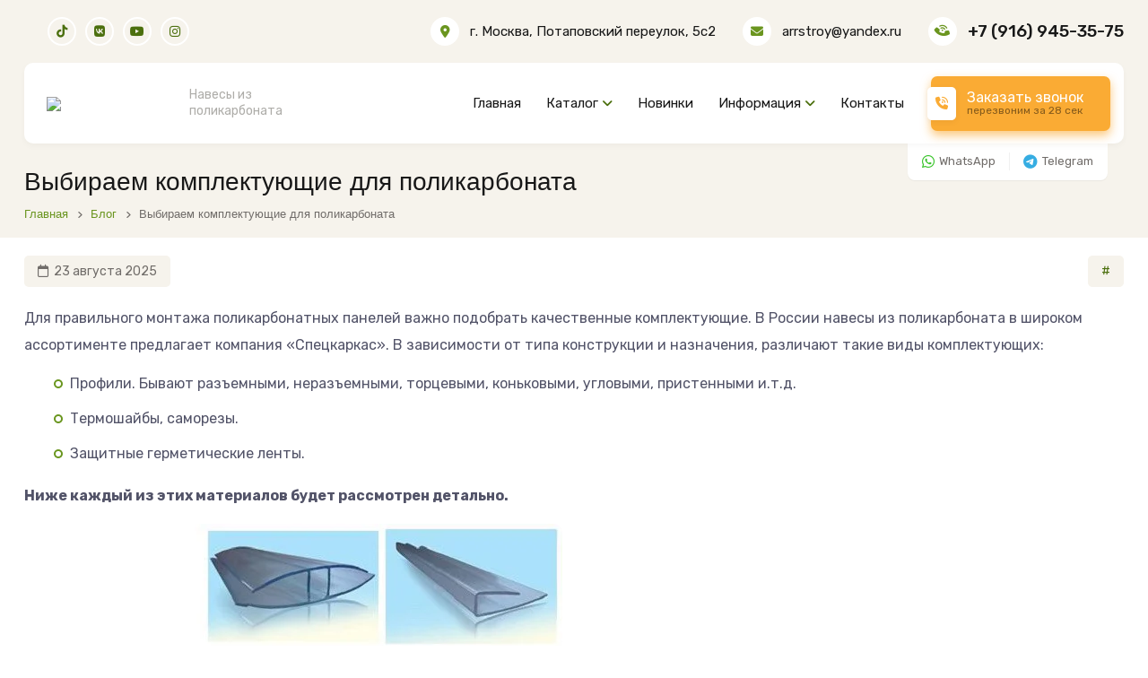

--- FILE ---
content_type: text/html; charset=UTF-8
request_url: https://xn----8sbecmd7c3ag4h.xn--p1ai/blog/vybiraem-komplektuyushchie-dlya-polikarbonata/
body_size: 12737
content:



<!DOCTYPE html>
<html>
	<head>
        <meta charset="UTF-8">
		<title>Выбираем комплектующие для поликарбоната</title>
                <meta http-equiv="Content-Type" content="text/html; charset=UTF-8" />
<meta name="robots" content="index, follow" />
<meta name="description" content="Купить поликарбонат для навеса – еще полдела. Стоит позаботиться о дополнительных комплектующих, которые упрощают сборку конструкции." />
<script type="text/javascript" data-skip-moving="true">(function(w, d) {var v = w.frameCacheVars = {'CACHE_MODE':'HTMLCACHE','storageBlocks':[],'dynamicBlocks':[],'AUTO_UPDATE':true,'AUTO_UPDATE_TTL':'120','version':'2'};var inv = false;if (v.AUTO_UPDATE === false){if (v.AUTO_UPDATE_TTL && v.AUTO_UPDATE_TTL > 0){var lm = Date.parse(d.lastModified);if (!isNaN(lm)){var td = new Date().getTime();if ((lm + v.AUTO_UPDATE_TTL * 1000) >= td){w.frameRequestStart = false;w.preventAutoUpdate = true;return;}inv = true;}}else{w.frameRequestStart = false;w.preventAutoUpdate = true;return;}}var r = w.XMLHttpRequest ? new XMLHttpRequest() : (w.ActiveXObject ? new w.ActiveXObject("Microsoft.XMLHTTP") : null);if (!r) { return; }w.frameRequestStart = true;var m = v.CACHE_MODE; var l = w.location; var x = new Date().getTime();var q = "?bxrand=" + x + (l.search.length > 0 ? "&" + l.search.substring(1) : "");var u = l.protocol + "//" + l.host + l.pathname + q;r.open("GET", u, true);r.setRequestHeader("BX-ACTION-TYPE", "get_dynamic");r.setRequestHeader("X-Bitrix-Composite", "get_dynamic");r.setRequestHeader("BX-CACHE-MODE", m);r.setRequestHeader("BX-CACHE-BLOCKS", v.dynamicBlocks ? JSON.stringify(v.dynamicBlocks) : "");if (inv){r.setRequestHeader("BX-INVALIDATE-CACHE", "Y");}try { r.setRequestHeader("BX-REF", d.referrer || "");} catch(e) {}if (m === "APPCACHE"){r.setRequestHeader("BX-APPCACHE-PARAMS", JSON.stringify(v.PARAMS));r.setRequestHeader("BX-APPCACHE-URL", v.PAGE_URL ? v.PAGE_URL : "");}r.onreadystatechange = function() {if (r.readyState != 4) { return; }var a = r.getResponseHeader("BX-RAND");var b = w.BX && w.BX.frameCache ? w.BX.frameCache : false;if (a != x || !((r.status >= 200 && r.status < 300) || r.status === 304 || r.status === 1223 || r.status === 0)){var f = {error:true, reason:a!=x?"bad_rand":"bad_status", url:u, xhr:r, status:r.status};if (w.BX && w.BX.ready && b){BX.ready(function() {setTimeout(function(){BX.onCustomEvent("onFrameDataRequestFail", [f]);}, 0);});}w.frameRequestFail = f;return;}if (b){b.onFrameDataReceived(r.responseText);if (!w.frameUpdateInvoked){b.update(false);}w.frameUpdateInvoked = true;}else{w.frameDataString = r.responseText;}};r.send();var p = w.performance;if (p && p.addEventListener && p.getEntries && p.setResourceTimingBufferSize){var e = 'resourcetimingbufferfull';var h = function() {if (w.BX && w.BX.frameCache && w.BX.frameCache.frameDataInserted){p.removeEventListener(e, h);}else {p.setResourceTimingBufferSize(p.getEntries().length + 50);}};p.addEventListener(e, h);}})(window, document);</script>
<script type="text/javascript" data-skip-moving="true">(function(w, d, n) {var cl = "bx-core";var ht = d.documentElement;var htc = ht ? ht.className : undefined;if (htc === undefined || htc.indexOf(cl) !== -1){return;}var ua = n.userAgent;if (/(iPad;)|(iPhone;)/i.test(ua)){cl += " bx-ios";}else if (/Android/i.test(ua)){cl += " bx-android";}cl += (/(ipad|iphone|android|mobile|touch)/i.test(ua) ? " bx-touch" : " bx-no-touch");cl += w.devicePixelRatio && w.devicePixelRatio >= 2? " bx-retina": " bx-no-retina";var ieVersion = -1;if (/AppleWebKit/.test(ua)){cl += " bx-chrome";}else if ((ieVersion = getIeVersion()) > 0){cl += " bx-ie bx-ie" + ieVersion;if (ieVersion > 7 && ieVersion < 10 && !isDoctype()){cl += " bx-quirks";}}else if (/Opera/.test(ua)){cl += " bx-opera";}else if (/Gecko/.test(ua)){cl += " bx-firefox";}if (/Macintosh/i.test(ua)){cl += " bx-mac";}ht.className = htc ? htc + " " + cl : cl;function isDoctype(){if (d.compatMode){return d.compatMode == "CSS1Compat";}return d.documentElement && d.documentElement.clientHeight;}function getIeVersion(){if (/Opera/i.test(ua) || /Webkit/i.test(ua) || /Firefox/i.test(ua) || /Chrome/i.test(ua)){return -1;}var rv = -1;if (!!(w.MSStream) && !(w.ActiveXObject) && ("ActiveXObject" in w)){rv = 11;}else if (!!d.documentMode && d.documentMode >= 10){rv = 10;}else if (!!d.documentMode && d.documentMode >= 9){rv = 9;}else if (d.attachEvent && !/Opera/.test(ua)){rv = 8;}if (rv == -1 || rv == 8){var re;if (n.appName == "Microsoft Internet Explorer"){re = new RegExp("MSIE ([0-9]+[\.0-9]*)");if (re.exec(ua) != null){rv = parseFloat(RegExp.$1);}}else if (n.appName == "Netscape"){rv = 11;re = new RegExp("Trident/.*rv:([0-9]+[\.0-9]*)");if (re.exec(ua) != null){rv = parseFloat(RegExp.$1);}}}return rv;}})(window, document, navigator);</script>


<link href="https://fonts.googleapis.com/css2?family=Rubik:ital,wght@0,300;0,400;0,500;0,600;0,700;1,300&display=swap" type="text/css"  rel="stylesheet" />
<link href="/bitrix/cache/css/s1/karkas/page_8c071f777b1d4fb9d041088a042d8165/page_8c071f777b1d4fb9d041088a042d8165_v1.css?16469290003844" type="text/css"  rel="stylesheet" />
<link href="/bitrix/cache/css/s1/karkas/template_436fa01d3f6d28aaf89ef4b29f6fc65d/template_436fa01d3f6d28aaf89ef4b29f6fc65d_v1.css?1736943114399740" type="text/css"  data-template-style="true" rel="stylesheet" />







        <meta name="yandex-verification" content="dcb9886142ab77dc" />
        <!-- Yandex.Metrika counter -->  <noscript><div><img src="https://mc.yandex.ru/watch/87746581" style="position:absolute; left:-9999px;" alt="" /></div></noscript> <!-- /Yandex.Metrika counter -->
        <meta name="viewport" content="width=device-width, initial-scale=1, maximum-scale=1">
        <link href="/favicon.ico" rel="shortcut icon">


	</head>
	<body>
		<div id="panel">
					</div>
        <div class="flat-header-box">
            <div class="section-top-bar">
                <div class="container">
                    <div class="row">
                        <div class="top-header1">
                            <div class="top-header-inner">
                                <div class="top-bar-left">
                                    <ul class="widgets-nav-social">
                                        <li><a href="https://www.tiktok.com/@speckarkas" rel="nofollow" target="_blank"><i class="fa fa-brands fa-tiktok"></i></a></li>
                                        <li><a href="https://vk.com/specframe" rel="nofollow" target="_blank"><i class="fa fa-brands fa-vk"></i></a></li>
                                        <li><a href="https://www.youtube.com/channel/UCy015BJ5hX68gAtsXHcohag" rel="nofollow" target="_blank"><i class="fa fa-brands fa-youtube-play"></i></a></li>
                                        <li><a href="https://www.instagram.com/speckarkas/" rel="nofollow" target="_blank"><i class="fa fa-brands fa-instagram"></i></a></li>
                                    </ul>
                                </div>
                                <div class="top-bar-right">
                                    <div class="top-contact">
                                        <div class="tcont-item tcont-add">
                                            <div class="tcont-icon"><i class="fa-solid fa-location-dot"></i></div>

                                            <div class="tcont-txt">г. Москва, Потаповский переулок, 5с2</div>
                                        </div>
                                        <div class="tcont-item tcont-email">
                                            <div class="tcont-icon"><i class="fa-solid fa-envelope"></i></div>
                                            <div class="tcont-txt"><a href="mailto:arrstroy@yandex.ru">arrstroy@yandex.ru</a></div>
                                        </div>
                                        <div class="tcont-item tcont-phone">
                                            <div class="tcont-icon"><i class="fa-solid fa-phone-volume"></i></div>
                                            <div class="tcont-txt"><a href="tel:+79169453575">+7 (916) 945-35-75</a></div>
                                        </div>
                                    </div>
                                </div>
                            </div>
                        </div>
                    </div>
                </div>
            </div>


            <header id="header" class="header bg-color">
                <div class="container">
                    <div class="header-wrap-h">

                        <div class="header-wrap-home1">
                            <div class="row justify-content-between position-relative ">

                                <div class="col-md-2 col-lg-3  d-flex align-items-center">
                                    <div class="inner-header">
                                        <div class="logo-header">
                                            <a href="/" title="">
                                                <img src="/bitrix/templates/karkas/assets/images/logo.png" srcset="/bitrix/templates/karkas/assets/images/logo@2x.png 2x">
                                            </a>
                                        </div>
                                        <div class="logo-header-txt">
                                            Навесы из
                                            поликарбоната
                                        </div>

                                        <div class="btn-menu">
                                            <span></span>
                                        </div>
                                    </div>
                                </div>

                                <div class="col-md-10 col-lg-9 d-flex justify-content-end">
                                    <div class="nav-wrap">
                                        <nav id="mainnav" class="mainnav">
                                            <ul class="menu">
                                                <li class="">
                                                    <a href="/" >Главная</a>
                                                </li>
                                                <li class="menu-item-has-children top-big-sub-menu-wrap">
                                                    <a href="#">Каталог</a>
                                                    <ul class="sub-menu top-big-sub-menu">
                                                        							<li id="bx_1847241719_1">
					<a href="/catalog/arochnye-navesy/">
						Арочные навесы                        					</a>
				</li>
								<li id="bx_1847241719_2">
					<a href="/catalog/dvuskatnye-navesy/">
						Двухскатные навесы                        					</a>
				</li>
								<li id="bx_1847241719_3">
					<a href="/catalog/odnoskatnye-navesy/">
						Односкатные навесы                        					</a>
				</li>
								<li id="bx_1847241719_4">
					<a href="/catalog/pristennye-navesy/">
						Пристенные навесы                        					</a>
				</li>
								<li id="bx_1847241719_5">
					<a href="/catalog/navesy-k-domu/">
						Навесы к дому                        					</a>
				</li>
								<li id="bx_1847241719_6">
					<a href="/catalog/pristroennye-navesy/">
						Пристроенные навесы                        					</a>
				</li>
								<li id="bx_1847241719_8">
					<a href="/catalog/navesy-iz-metalla/">
						Металлические навесы                        					</a>
				</li>
								<li id="bx_1847241719_9">
					<a href="/catalog/navesy-iz-profnastila/">
						Навесы из профнастила                        					</a>
				</li>
								<li id="bx_1847241719_10">
					<a href="/catalog/navesy-iz-metallocherepitsy/">
						Из металлочерепицы                        					</a>
				</li>
								<li id="bx_1847241719_11">
					<a href="/catalog/navesy-dlya-avtomobilya/">
						Навесы для автомобиля                        					</a>
				</li>
								<li id="bx_1847241719_12">
					<a href="/catalog/navesy-dlya-dachi/">
						Навесы для дачи                        					</a>
				</li>
								<li id="bx_1847241719_13">
					<a href="/catalog/navesy-nad-vkhodom/">
						Навесы над входом                        					</a>
				</li>
								<li id="bx_1847241719_14">
					<a href="/catalog/navesy-nad-kryltsom/">
						Навесы над крыльцом                        					</a>
				</li>
								<li id="bx_1847241719_15">
					<a href="/catalog/navesy-dlya-terrasy/">
						Навесы для террасы                        					</a>
				</li>
								<li id="bx_1847241719_16">
					<a href="/catalog/navesy-dlya-basseyna/">
						Навесы для бассейна                        					</a>
				</li>
								<li id="bx_1847241719_17">
					<a href="/catalog/besedki-iz-polikarbonata/">
						Беседки из поликарбоната                        					</a>
				</li>
								<li id="bx_1847241719_18">
					<a href="/catalog/vkhodnye-gruppy/">
						Входные группы                        					</a>
				</li>
				
	                                                    </ul>
                                                </li>

                                                <li><a href="/new-products/">Новинки</a></li>
                                                <li class="menu-item-has-children">
                                                    <a href="#">Информация</a>
                                                    <ul class="sub-menu">
                                                        <li><a href="/about/">О нас</a></li>
                                                        <li><a href="/photo/">Фото</a></li>
                                                        <li><a href="/video/">Видеогалерея</a></li>
                                                        <li><a href="/blog/">Блог</a></li>
                                                        <li><a href="/how-order/">Как заказать</a></li>
                                                    </ul>
                                                </li>
                                                <li><a href="/contacts/">Контакты</a></li>

                                            </ul>
                                        </nav>
                                    </div>
                                    <div class="site-header-right">
                                        <div class="header-inner">
                                            <a class="btn-call-order" href="#callbackwidget">
                                                <div class="btn-icon"><i class="fa-solid fa-phone-volume"></i></div>
                                                <div class="btn-txt">Заказать звонок <span>перезвоним за 28 сек</span></div>
                                            </a>
                                        </div>
                                    </div>

                                </div>

                            </div>
                        </div>

                        <div class="site-header-bottom">
                            <div class="mess-list">
                                <div class="mess-item">
                                    <a href="whatsapp://send?phone=79169453575"><i class="fa-brands fa-whatsapp"></i> <span>WhatsApp</span></a>
                                </div>
                                <div class="mess-item">
                                    <a href="tg://resolve?domain=specframe"><i class="fa-brands fa-telegram"></i> <span>Telegram</span></a>
                                </div>
                            </div>
                        </div>
                    </div>
                </div>
            </header>

        </div>
                    <section class="breadcrumbs-section">
                <div class="container">
                    <div class="row">
                        <div class="col-12">
                            <h1 class="title-page">Выбираем комплектующие для поликарбоната</h1>
                            <div class="breadcrumbs">
                                <div class="bx-breadcrumb" itemscope itemtype="http://schema.org/BreadcrumbList">
			<div class="bx-breadcrumb-item" id="bx_breadcrumb_0" itemprop="itemListElement" itemscope itemtype="http://schema.org/ListItem">
				
				<a href="/" title="Главная" itemprop="item">
					<span itemprop="name">Главная</span>
				</a>
				<meta itemprop="position" content="1" />
			</div>
			<div class="bx-breadcrumb-item" id="bx_breadcrumb_1" itemprop="itemListElement" itemscope itemtype="http://schema.org/ListItem">
				<i class="fa fa-angle-right"></i>
				<a href="/blog/" title="Блог" itemprop="item">
					<span itemprop="name">Блог</span>
				</a>
				<meta itemprop="position" content="2" />
			</div>
			<div class="bx-breadcrumb-item">
				<i class="fa fa-angle-right"></i>
				<span>Выбираем комплектующие для поликарбоната</span>
			</div><div style="clear:both"></div></div>                            </div>
                        </div>
                    </div>
                </div>
            </section>
        <section class="page-wrap blog-section blog-detail">
    <div class="container">
        <div class="row">
            <div class="col-md-12">

                    

<div class="blog-detail-bk" id="bx_1878455859_608">
    <div class="blog-detail-top">
        <div class="blog-detail-date"><i class="fa fa-calendar-o"></i> 23 августа 2025</div>
        <div class="blog-detail-tag-wrap">
                        <div class="tag-item">
               <a href="/blog/?tags=">#</a>
            </div>
                    </div>

    </div>
    <div class="blog-detail-content txt-block">
                    <p>
	 Для правильного монтажа поликарбонатных панелей важно подобрать качественные комплектующие. В России навесы из поликарбоната в широком ассортименте предлагает компания «Спецкаркас». В зависимости от типа конструкции и назначения, различают такие виды комплектующих:
</p>
<ul>
	<li>Профили. Бывают разъемными, неразъемными, торцевыми, коньковыми, угловыми, пристенными и.т.д.</li>
	<li>Термошайбы, саморезы.</li>
	<li>Защитные герметические ленты.</li>
</ul>
<p>
 <strong>Ниже каждый из этих материалов будет рассмотрен детально.</strong>
</p>
<p>
 <img alt="2_1.png" src="/upload/medialibrary/52f/5ze50vj3q240afudjc98t68rqqzuakp4.png" title="2_1.png"><br>
</p>
<h2>Разновидности профилей для поликарбоната</h2>
<p>
	 Без профилей вы не сможете соединить конструкцию воедино. На рынке представлены такие варианты:
</p>
<ul>
	<li>Соединительный неразъемный. Профиль в виде буквы «Н». Длина – 6 метров, подходит для листов диаметром 4-10 мм.</li>
	<li>Соединительный разъемный. Состоит из «крышки» и «базы», используется для соединения листового пластика.</li>
	<li>Торцевой в виде буквы «П». Цельный экструдированный элемент, защищающий торцы от влаги, загрязнений. Длина профиля составляет 210 см.</li>
	<li>Коньковый. Состоит из двух полостей (пазов) для соединения листов от 4 до 16 мм.</li>
	<li>Угловой. Соединяет панели под прямым углом.</li>
	<li>Пристенный. Помогает с монтажом листового пластика, примыкающего к стене.</li>
</ul>
<p>
 <img alt="2_2.jpg" src="/upload/medialibrary/864/bepajv9xyu2xdggkmsspz4k0er6btzt1.jpg" title="2_2.jpg"><br>
</p>
<p>
	 Теперь вы понимаете, почему профили являются важнейшей составляющей любой конструкции из поликарбоната? Когда навес спроектирован и закуплен материал, осуществляется подбор профиля. Учитывается его форма, длина, а также качество исполнения. <strong>При монтаже навесов из поликарбоната специалисты компании «Спецкаркас» используют только прочные, качественные профили от проверенных поставщиков. Они рассчитаны на долгий срок службы и точно не подведут.</strong>
</p>
<h2>Зачем нужны термошайбы и защитные ленты?</h2>
<p>
	 Хотите, чтобы точечное закрепление сотовых и монолитных панелей было выполнено на «отлично»? Обязательно используйте термошайбы. Они помогают предотвратить возможную деформацию поликарбоната в результате перепада температуры. В стандартную комплектацию входит термошайба (с ножкой или без нее), крышка для шайбы, саморез, прокладка силиконовая. Изделие полностью прозрачное. Оно не портит панели, имеет надежную UV-защиту. Термошайбы для поликарбоната купить стоит еще и потому, что они надежно устраняют «мостики холода», создаваемые саморезами. «Ножка» данного элемента упирается в каркас, предотвращает смятие поликарбонатной панели. Рекомендуемый шаг крепления – от 0,4 – 1 м (все зависит от толщины панели).
</p>
<p>
	 С термошайбами разобрались – переходим к защитным лентам для сотового поликарбоната. С их помощью строитель-монтажник решает 2 задачи:
</p>
<ul>
	<li>Защищает конструкцию от попадания пыли и грязи, влаги. В свою очередь, это продлевает срок эксплуатации козырьков, навесов из поликарбоната.</li>
	<li>Способствует выводу влаги. Благодаря защитной ленте, поликарбонатные панели долгое время остаются прозрачными.</li>
</ul>
<p>
	 Ленту-герметик наклеивают на верхние, боковые торцы, внизу используют перфорированные полосы. Не лишним будет разместить прокладку-уплотнитель между несущей конструкцией и поликарбонатом.
</p>            </div>

</div>
<div class="blog-detail-bk" style="display: none">
	<div class="bx-newsdetail-block" id="bx_1878455859_608">

						<div class="bx-newsdetail-img">
				<img
					src="/upload/iblock/e8e/n13fdnbtv9j7c9q33d7g7ghkctjq464j.jpg"
					width="800"
					height="600"
					alt="Выбираем комплектующие для поликарбоната"
					title="Выбираем комплектующие для поликарбоната"
					/>
			</div>
			
			<h3 class="bx-newsdetail-title">Выбираем комплектующие для поликарбоната</h3>
	
	<div class="bx-newsdetail-content">
			<p>
	 Для правильного монтажа поликарбонатных панелей важно подобрать качественные комплектующие. В России навесы из поликарбоната в широком ассортименте предлагает компания «Спецкаркас». В зависимости от типа конструкции и назначения, различают такие виды комплектующих:
</p>
<ul>
	<li>Профили. Бывают разъемными, неразъемными, торцевыми, коньковыми, угловыми, пристенными и.т.д.</li>
	<li>Термошайбы, саморезы.</li>
	<li>Защитные герметические ленты.</li>
</ul>
<p>
 <strong>Ниже каждый из этих материалов будет рассмотрен детально.</strong>
</p>
<p>
 <img alt="2_1.png" src="/upload/medialibrary/52f/5ze50vj3q240afudjc98t68rqqzuakp4.png" title="2_1.png"><br>
</p>
<h2>Разновидности профилей для поликарбоната</h2>
<p>
	 Без профилей вы не сможете соединить конструкцию воедино. На рынке представлены такие варианты:
</p>
<ul>
	<li>Соединительный неразъемный. Профиль в виде буквы «Н». Длина – 6 метров, подходит для листов диаметром 4-10 мм.</li>
	<li>Соединительный разъемный. Состоит из «крышки» и «базы», используется для соединения листового пластика.</li>
	<li>Торцевой в виде буквы «П». Цельный экструдированный элемент, защищающий торцы от влаги, загрязнений. Длина профиля составляет 210 см.</li>
	<li>Коньковый. Состоит из двух полостей (пазов) для соединения листов от 4 до 16 мм.</li>
	<li>Угловой. Соединяет панели под прямым углом.</li>
	<li>Пристенный. Помогает с монтажом листового пластика, примыкающего к стене.</li>
</ul>
<p>
 <img alt="2_2.jpg" src="/upload/medialibrary/864/bepajv9xyu2xdggkmsspz4k0er6btzt1.jpg" title="2_2.jpg"><br>
</p>
<p>
	 Теперь вы понимаете, почему профили являются важнейшей составляющей любой конструкции из поликарбоната? Когда навес спроектирован и закуплен материал, осуществляется подбор профиля. Учитывается его форма, длина, а также качество исполнения. <strong>При монтаже навесов из поликарбоната специалисты компании «Спецкаркас» используют только прочные, качественные профили от проверенных поставщиков. Они рассчитаны на долгий срок службы и точно не подведут.</strong>
</p>
<h2>Зачем нужны термошайбы и защитные ленты?</h2>
<p>
	 Хотите, чтобы точечное закрепление сотовых и монолитных панелей было выполнено на «отлично»? Обязательно используйте термошайбы. Они помогают предотвратить возможную деформацию поликарбоната в результате перепада температуры. В стандартную комплектацию входит термошайба (с ножкой или без нее), крышка для шайбы, саморез, прокладка силиконовая. Изделие полностью прозрачное. Оно не портит панели, имеет надежную UV-защиту. Термошайбы для поликарбоната купить стоит еще и потому, что они надежно устраняют «мостики холода», создаваемые саморезами. «Ножка» данного элемента упирается в каркас, предотвращает смятие поликарбонатной панели. Рекомендуемый шаг крепления – от 0,4 – 1 м (все зависит от толщины панели).
</p>
<p>
	 С термошайбами разобрались – переходим к защитным лентам для сотового поликарбоната. С их помощью строитель-монтажник решает 2 задачи:
</p>
<ul>
	<li>Защищает конструкцию от попадания пыли и грязи, влаги. В свою очередь, это продлевает срок эксплуатации козырьков, навесов из поликарбоната.</li>
	<li>Способствует выводу влаги. Благодаря защитной ленте, поликарбонатные панели долгое время остаются прозрачными.</li>
</ul>
<p>
	 Ленту-герметик наклеивают на верхние, боковые торцы, внизу используют перфорированные полосы. Не лишним будет разместить прокладку-уплотнитель между несущей конструкцией и поликарбонатом.
</p>		</div>

					
			<div class="bx-newsdetail-date"><i class="fa fa-calendar-o"></i> 10 марта 2022</div>
		
	<div class="row">
		<div class="col-xs-5">
		</div>
		</div>
	</div>
</div>
            </div>
        </div>
    </div>
</section>

<footer class="footer">
    <div class="container">
        <div class="row">
            <div class="col-md-12">
                <div class="top-footer-wrap">
                    <div class="top-footer">
                        <div class="top-footer-left">
                            <div class="logo-footer">
                                <a href="/"><img src="/bitrix/templates/karkas/assets/images/logo-w.png"></a>
                            </div>
                        </div>
                        <div class="top-footer-right">

                            <div class="footer-contact-info">
                                <div class="footer-info-item">
                                    <div class="icon-fi"><i class="fa-solid fa-location-dot"></i></div>
                                    <div class="footer-info-item-content">
                                        <span>г. Москва, Потаповский переулок, 5с2</span>
                                    </div>
                                </div>
                                <div class="footer-info-item">
                                    <div class="icon-fi"><i class="fa-solid fa-phone-volume"></i></div>
                                    <div class="footer-info-item-content">
                                        <span class="one-l"><a href="tel:+79169453575">+7 (916) 945-35-75</a></span>
                                    </div>
                                </div>
                                <div class="footer-info-item">
                                    <div class="icon-fi"><i class="fa-solid fa-envelope"></i></div>
                                    <div class="footer-info-item-content">
                                        <span class="one-l"><a href="mailto:arrstroy@yandex.ru">arrstroy@yandex.ru</a></span>
                                    </div>
                                </div>
                            </div>


                        </div>
                    </div>
                </div>
            </div>


        </div>
    </div>
    <div class="container">
        <div class="row">
            <div class="col-md-12">
                <div class="list-footer">
                    <div class="footer-item">
                        <div class="widgets-about padding-top-listfooter">
                            <p class="heading-20px">О нас</p>
                            <p class="text-decs">
                                Завод металлических конструкций "Спецкаркас" - изготовление, доставка и установка навесов из поликарбоната любой сложности.
                            </p>
                            <p class="text-decs">Режим работы: Пн-Пт: 9:30-18:30</p>
                            <ul class="widgets-nav-social">
                                <li><a href="https://www.tiktok.com/@speckarkas" rel="nofollow" target="_blank"><i class="fa fa-brands fa-tiktok" aria-hidden="true"></i></a></li>
                                <li><a href="https://vk.com/specframe" rel="nofollow" target="_blank"><i class="fa fa-brands fa-vk" aria-hidden="true"></i></a></li>
                                <li><a href="https://www.youtube.com/channel/UCy015BJ5hX68gAtsXHcohag" rel="nofollow" target="_blank"><i class="fa fa-brands fa-youtube-play" aria-hidden="true"></i></a></li>
                                <li><a href="https://www.instagram.com/speckarkas/" rel="nofollow" target="_blank"><i class="fa fa-brands fa-instagram" aria-hidden="true"></i></a></li>
                            </ul>
                        </div>
                    </div>
                    <div class="footer-item">
                        <div class="widgets-menu-1 padding-top-listfooter">
                            <p class="heading-20px">
                                Каталог
                            </p>
                            <ul class="list-menu-1 text-decs link-style4">
                                <li><a href="/catalog/arochnye-navesy/">Арочные навесы</a></li>
                                <li><a href="/catalog/dvuskatnye-navesy/">Двускатные навесы</a></li>
                                <li><a href="/catalog/odnoskatnye-navesy/">Односкатные навесы</a></li>
                                <li><a href="/catalog/pristennye-navesy/">Пристенные навесы</a></li>
                                <li><a href="/catalog/navesy-k-domu/">Навесы к дому</a></li>
                                <li><a href="/catalog/pristroennye-navesy/">Пристроенные навесы</a></li>
                            </ul>
                        </div>
                    </div>
                    <div class="footer-item">
                        <div class="widgets-menu-1 padding-top-listfooter">
                            <p class="heading-20px"> &nbsp; </p>
                            <ul class="list-menu-1 text-decs link-style4">
                                <li><a href="/catalog/navesy-iz-metalla/">Металлические навесы </a></li>
                                <li><a href="/catalog/navesy-iz-profnastila/">Навесы из профнастила</a></li>
                                <li><a href="/catalog/navesy-iz-metallocherepitsy/">Из металлочерепицы  </a></li>
                                <li><a href="/catalog/navesy-dlya-avtomobilya/">Навесы для автомобиля</a></li>
                                <li><a href="/catalog/navesy-dlya-dachi/">Навесы для дачи</a></li>
                                <li><a href="/catalog/navesy-nad-vkhodom/">Навесы над входом</a></li>
                            </ul>
                        </div>
                    </div>
                    <div class="footer-item">
                        <div class="widgets-menu-1 padding-top-listfooter">
                            <p class="heading-20px"> &nbsp; </p>
                            <ul class="list-menu-1 text-decs link-style4">
                                <li><a href="/catalog/navesy-nad-kryltsom/">Навесы над крыльцом</a></li>
                                <li><a href="/catalog/navesy-dlya-terrasy/">Навесы для террасы</a></li>
                                <li><a href="/catalog/navesy-dlya-basseyna/">Навесы для бассейна</a></li>
                                <li><a href="/catalog/besedki-iz-polikarbonata/">Беседки из поликарбоната</a></li>
                                <li><a href="/catalog/vkhodnye-gruppy/">Входные группы</a></li>

                            </ul>
                        </div>
                    </div>


                </div>
            </div>
        </div>
    </div>
    <div class="footer-bottom">
        <div class="container">
            <div class="row">
                <div class="col-md-12">
                    <div class="copyright link-style4">
                        <p class="copyright-text">
                            Содержание данного интернет ресурса является интеллектуальной собственностью компании "Спецкаркас". Копирование материалов строго запрещено.
                            <br>Не является публичной офертой. ©  2026 СПЕЦКАРКАС, Все права защищены
                        </p>
                    </div>

                </div>
            </div>
        </div>
    </div>
</footer>

<div class="button-go-top">
    <a href="#" title="" class="go-top">
        <i class="fa fa-chevron-up"></i>
    </a>
</div>


<div id="popup-form" class="popup-form">
    <div class="contact-right">
        <form method="post" class="form-contact-right" id="contactform" action="" accept-charset="utf-8" data-type="CONTACT_FORM">
            <div class="form-wrap">
                <div class="input-row">
                    <div class="input-name">
                        <label for="name" class="heading-features">Ваше имя *</label>
                        <input id="name" name="name" class="input-contact" type="text" placeholder="Ваше имя *" required>
                    </div>
                    <div class="input-phone">
                        <label for="phone" class="heading-features">Ваш телефон *</label>
                        <input id="phone" name="phone" class="input-contact" type="text" placeholder="Ваш телефон *" required>
                    </div>
                </div>

                <div class="input-row">
                    <div class="input-email">
                        <label id="email" class="heading-features">Email</label>
                        <input type="email" name="email" class="input-contact" placeholder="Email">
                    </div>
                    <div class="input-services">
                        <label id="subject" class="heading-features">Тема</label>
                        <input type="text" name="subject" class="input-contact" placeholder="Тема">
                    </div>
                </div>
                <div class="input-message">
                    <label for="message" class="heading-features">Ваше сообщение</label>
                    <textarea name="message" class="input-contact-message" id="message" placeholder="Сообщение или вопрос"></textarea>
                </div>
                <div class="col-12 error-msg">
                    <span> Ошибка! Заполните все обязательные поля.</span>
                </div>
                <div class="button">
                    <button type="submit" class=" btn btn-left btn-send">Отправить сообщение</button>
                </div>
            </div>
            <div class="success-msg">
                <strong>Ваша заявка успешно отправлена!</strong><br><span> Ожидайте звонка нашего менеджера!</span>
            </div>
        </form>
    </div>
</div>
<div id="popup-form-item" class="popup-form">
    <div class="contact-right">
        <form method="post" class="form-contact-right" id="contactform" action="" accept-charset="utf-8" data-type="ITEM_ORDER_FORM">
            <div class="form-wrap">
                <div class="input-row">
                    <div class="input-name">
                        <label for="name" class="heading-features">Ваше имя *</label>
                        <input id="name" name="name" class="input-contact" type="text" placeholder="Ваше имя *" required>
                    </div>
                    <div class="input-phone">
                        <label for="phone" class="heading-features">Ваш телефон *</label>
                        <input id="phone" name="phone" class="input-contact" type="text" placeholder="Ваш телефон *" required>
                    </div>
                </div>

                <div class="input-row">
                    <div class="input-email">
                        <label id="email" class="heading-features">Email</label>
                        <input type="email" name="email" class="input-contact" placeholder="Email">
                    </div>
                    <div class="input-services">
                        <label id="subject" class="heading-features">Навес</label>
                        <input type="text" name="subject" class="input-contact" placeholder="Навес" disabled>
                    </div>
                </div>
                <div class="input-message">
                    <label for="message" class="heading-features">Ваше сообщение</label>
                    <textarea name="message" class="input-contact-message" id="message" placeholder="Сообщение или вопрос"></textarea>
                </div>
                <div class="col-12 error-msg">
                    <span> Ошибка! Заполните все обязательные поля.</span>
                </div>
                <div class="button">
                    <button type="submit" class=" btn btn-left btn-send">Отправить сообщение</button>
                </div>
            </div>
            <div class="success-msg">
                <strong>Ваша заявка успешно отправлена!</strong><br><span> Ожидайте звонка нашего менеджера!</span>
            </div>
        </form>
    </div>
</div>


	<script type="text/javascript">if(!window.BX)window.BX={};if(!window.BX.message)window.BX.message=function(mess){if(typeof mess==='object'){for(let i in mess) {BX.message[i]=mess[i];} return true;}};</script>
<script type="text/javascript">(window.BX||top.BX).message({'JS_CORE_LOADING':'Загрузка...','JS_CORE_NO_DATA':'- Нет данных -','JS_CORE_WINDOW_CLOSE':'Закрыть','JS_CORE_WINDOW_EXPAND':'Развернуть','JS_CORE_WINDOW_NARROW':'Свернуть в окно','JS_CORE_WINDOW_SAVE':'Сохранить','JS_CORE_WINDOW_CANCEL':'Отменить','JS_CORE_WINDOW_CONTINUE':'Продолжить','JS_CORE_H':'ч','JS_CORE_M':'м','JS_CORE_S':'с','JSADM_AI_HIDE_EXTRA':'Скрыть лишние','JSADM_AI_ALL_NOTIF':'Показать все','JSADM_AUTH_REQ':'Требуется авторизация!','JS_CORE_WINDOW_AUTH':'Войти','JS_CORE_IMAGE_FULL':'Полный размер'});</script><script type="text/javascript" src="/bitrix/js/main/core/core.min.js?1646848006262092"></script><script>BX.setJSList(['/bitrix/js/main/core/core_ajax.js','/bitrix/js/main/core/core_promise.js','/bitrix/js/main/polyfill/promise/js/promise.js','/bitrix/js/main/loadext/loadext.js','/bitrix/js/main/loadext/extension.js','/bitrix/js/main/polyfill/promise/js/promise.js','/bitrix/js/main/polyfill/find/js/find.js','/bitrix/js/main/polyfill/includes/js/includes.js','/bitrix/js/main/polyfill/matches/js/matches.js','/bitrix/js/ui/polyfill/closest/js/closest.js','/bitrix/js/main/polyfill/fill/main.polyfill.fill.js','/bitrix/js/main/polyfill/find/js/find.js','/bitrix/js/main/polyfill/matches/js/matches.js','/bitrix/js/main/polyfill/core/dist/polyfill.bundle.js','/bitrix/js/main/core/core.js','/bitrix/js/main/polyfill/intersectionobserver/js/intersectionobserver.js','/bitrix/js/main/lazyload/dist/lazyload.bundle.js','/bitrix/js/main/polyfill/core/dist/polyfill.bundle.js','/bitrix/js/main/parambag/dist/parambag.bundle.js']);
BX.setCSSList(['/bitrix/js/main/lazyload/dist/lazyload.bundle.css','/bitrix/js/main/parambag/dist/parambag.bundle.css']);</script>
<script type="text/javascript">(window.BX||top.BX).message({'LANGUAGE_ID':'ru','FORMAT_DATE':'DD.MM.YYYY','FORMAT_DATETIME':'DD.MM.YYYY HH:MI:SS','COOKIE_PREFIX':'BITRIX_SM','SERVER_TZ_OFFSET':'0','UTF_MODE':'Y','SITE_ID':'s1','SITE_DIR':'/'});</script><script type="text/javascript"  src="/bitrix/cache/js/s1/karkas/kernel_main/kernel_main_v1.js?1646850686152481"></script>
<script type="text/javascript"  src="/bitrix/cache/js/s1/karkas/kernel_main_polyfill_customevent/kernel_main_polyfill_customevent_v1.js?16468485141051"></script>
<script type="text/javascript" src="/bitrix/js/ui/dexie/dist/dexie.bitrix.bundle.min.js?164673864860291"></script>
<script type="text/javascript" src="/bitrix/js/main/core/core_ls.min.js?16467386477365"></script>
<script type="text/javascript" src="/bitrix/js/main/core/core_frame_cache.min.js?164673864711082"></script>
<script type="text/javascript" src="https://kit.fontawesome.com/c67e702c20.js"></script>
<script type="text/javascript">BX.setJSList(['/bitrix/js/main/core/core_fx.js','/bitrix/js/main/session.js','/bitrix/js/main/pageobject/pageobject.js','/bitrix/js/main/core/core_window.js','/bitrix/js/main/date/main.date.js','/bitrix/js/main/core/core_date.js','/bitrix/js/main/utils.js','/bitrix/js/main/polyfill/customevent/main.polyfill.customevent.js','/bitrix/templates/karkas/components/bitrix/news.detail/blog_detail/script.js','/bitrix/templates/karkas/assets/js/jquery.min.js','/bitrix/templates/karkas/assets/js/owlcarousel/owl.carousel.min.js','/bitrix/templates/karkas/assets/js/owlcarousel/jquery.owlCarousel.navigation.min.js','/bitrix/templates/karkas/assets/js/owlcarousel/OwlCarousel2Thumbs.min.js','/bitrix/templates/karkas/assets/js/bootstrap.min.js','/bitrix/templates/karkas/assets/js/jquery.cookie.js','/bitrix/templates/karkas/assets/js/countto.js','/bitrix/templates/karkas/assets/js/fancybox.umd.js','/bitrix/templates/karkas/assets/js/main.js']);</script>
<script type="text/javascript">BX.setCSSList(['/bitrix/templates/karkas/components/bitrix/news.detail/blog_detail/style.css','/bitrix/templates/karkas/assets/css/fancybox.css','/bitrix/templates/karkas/components/bitrix/catalog.section.list/top_menu/style.css','/bitrix/templates/karkas/components/bitrix/breadcrumb/breadcrumbs/style.css','/bitrix/templates/karkas/assets/css/bootstrap.min.css','/bitrix/templates/karkas/assets/js/owlcarousel/assets/owl.carousel.css','/bitrix/templates/karkas/assets/fonts/days/stylesheet.css','/bitrix/templates/karkas/assets/css/style.css','/bitrix/templates/karkas/assets/css/shortcodes.css','/bitrix/templates/karkas/assets/css/responsive.css']);</script>


<script type="text/javascript"  src="/bitrix/cache/js/s1/karkas/template_09a1a89fec823bb93865d3db30cf0092/template_09a1a89fec823bb93865d3db30cf0092_v1.js?1737110888333798"></script>
<script type="text/javascript"  src="/bitrix/cache/js/s1/karkas/page_24d49dcebfe55c32897ef51a7cbf3f63/page_24d49dcebfe55c32897ef51a7cbf3f63_v1.js?16469290003864"></script>
<script type="text/javascript">var _ba = _ba || []; _ba.push(["aid", "c95ddc5a984b815fcda57f93629d3a42"]); _ba.push(["host", "xn----8sbecmd7c3ag4h.xn--p1ai"]); (function() {var ba = document.createElement("script"); ba.type = "text/javascript"; ba.async = true;ba.src = (document.location.protocol == "https:" ? "https://" : "http://") + "bitrix.info/ba.js";var s = document.getElementsByTagName("script")[0];s.parentNode.insertBefore(ba, s);})();</script>


<script type="text/javascript" > (function(m,e,t,r,i,k,a){m[i]=m[i]||function(){(m[i].a=m[i].a||[]).push(arguments)}; m[i].l=1*new Date();k=e.createElement(t),a=e.getElementsByTagName(t)[0],k.async=1,k.src=r,a.parentNode.insertBefore(k,a)}) (window, document, "script", "https://mc.yandex.ru/metrika/tag.js", "ym"); ym(87746581, "init", { clickmap:true, trackLinks:true, accurateTrackBounce:true, webvisor:true, trackHash:true }); </script><script type="text/javascript">
	BX.ready(function() {
		var slider = new JCNewsSlider('bx_1878455859_608', {
			imagesContainerClassName: 'bx-newsdetail-slider-container',
			leftArrowClassName: 'bx-newsdetail-slider-arrow-container-left',
			rightArrowClassName: 'bx-newsdetail-slider-arrow-container-right',
			controlContainerClassName: 'bx-newsdetail-slider-control'
		});
	});
</script>

</body>
</html><!--5771a6f168bcd05e6a86b589b7098b3f-->

--- FILE ---
content_type: text/css
request_url: https://xn----8sbecmd7c3ag4h.xn--p1ai/bitrix/cache/css/s1/karkas/template_436fa01d3f6d28aaf89ef4b29f6fc65d/template_436fa01d3f6d28aaf89ef4b29f6fc65d_v1.css?1736943114399740
body_size: 84371
content:


/* Start:/bitrix/templates/karkas/assets/css/fancybox.css?164673865815512*/
.carousel{position:relative;box-sizing:border-box}.carousel *,.carousel *:before,.carousel *:after{box-sizing:inherit}.carousel.is-draggable{cursor:move;cursor:grab}.carousel.is-dragging{cursor:move;cursor:grabbing}.carousel__viewport{position:relative;overflow:hidden;max-width:100%;max-height:100%}.carousel__track{display:flex}.carousel__slide{flex:0 0 auto;width:var(--carousel-slide-width, 60%);max-width:100%;padding:1rem;position:relative;overflow-x:hidden;overflow-y:auto;overscroll-behavior:contain}.has-dots{margin-bottom:calc(0.5rem + 22px)}.carousel__dots{margin:0 auto;padding:0;position:absolute;top:calc(100% + 0.5rem);left:0;right:0;display:flex;justify-content:center;list-style:none;user-select:none}.carousel__dots .carousel__dot{margin:0;padding:0;display:block;position:relative;width:22px;height:22px;cursor:pointer}.carousel__dots .carousel__dot:after{content:"";width:8px;height:8px;border-radius:50%;position:absolute;top:50%;left:50%;transform:translate(-50%, -50%);background-color:currentColor;opacity:.25;transition:opacity .15s ease-in-out}.carousel__dots .carousel__dot.is-selected:after{opacity:1}.carousel__button{width:var(--carousel-button-width, 48px);height:var(--carousel-button-height, 48px);padding:0;border:0;display:flex;justify-content:center;align-items:center;pointer-events:all;cursor:pointer;color:var(--carousel-button-color, currentColor);background:var(--carousel-button-bg, transparent);border-radius:var(--carousel-button-border-radius, 50%);box-shadow:var(--carousel-button-shadow, none);transition:opacity .15s ease}.carousel__button.is-prev,.carousel__button.is-next{position:absolute;top:50%;transform:translateY(-50%)}.carousel__button.is-prev{left:10px}.carousel__button.is-next{right:10px}.carousel__button[disabled]{cursor:default;opacity:.3}.carousel__button svg{width:var(--carousel-button-svg-width, 50%);height:var(--carousel-button-svg-height, 50%);fill:none;stroke:currentColor;stroke-width:var(--carousel-button-svg-stroke-width, 1.5);stroke-linejoin:bevel;stroke-linecap:round;filter:var(--carousel-button-svg-filter, none);pointer-events:none}html.with-fancybox{scroll-behavior:auto}body.compensate-for-scrollbar{overflow:hidden !important;touch-action:none}.fancybox__container{position:fixed;top:0;left:0;bottom:0;right:0;direction:ltr;margin:0;padding:env(safe-area-inset-top, 0px) env(safe-area-inset-right, 0px) env(safe-area-inset-bottom, 0px) env(safe-area-inset-left, 0px);box-sizing:border-box;display:flex;flex-direction:column;color:var(--fancybox-color, #fff);-webkit-tap-highlight-color:transparent;overflow:hidden;z-index:1050;outline:none;transform-origin:top left;--carousel-button-width: 48px;--carousel-button-height: 48px;--carousel-button-svg-width: 24px;--carousel-button-svg-height: 24px;--carousel-button-svg-stroke-width: 2.5;--carousel-button-svg-filter: drop-shadow(1px 1px 1px rgba(0, 0, 0, 0.4))}.fancybox__container *,.fancybox__container *::before,.fancybox__container *::after{box-sizing:inherit}.fancybox__container :focus{outline:none}body:not(.is-using-mouse) .fancybox__container :focus{box-shadow:0 0 0 1px #fff,0 0 0 2px var(--fancybox-accent-color, rgba(1, 210, 232, 0.94))}@media all and (min-width: 1024px){.fancybox__container{--carousel-button-width:48px;--carousel-button-height:48px;--carousel-button-svg-width:27px;--carousel-button-svg-height:27px}}.fancybox__backdrop{position:absolute;top:0;right:0;bottom:0;left:0;z-index:-1;background:var(--fancybox-bg, rgba(24, 24, 27, 0.92))}.fancybox__carousel{position:relative;flex:1 1 auto;min-height:0;height:100%;z-index:10}.fancybox__carousel.has-dots{margin-bottom:calc(0.5rem + 22px)}.fancybox__viewport{position:relative;width:100%;height:100%;overflow:visible;cursor:default}.fancybox__track{display:flex;height:100%}.fancybox__slide{flex:0 0 auto;width:100%;max-width:100%;margin:0;padding:48px 8px 8px 8px;position:relative;overscroll-behavior:contain;display:flex;flex-direction:column;outline:0;overflow:auto;--carousel-button-width: 36px;--carousel-button-height: 36px;--carousel-button-svg-width: 22px;--carousel-button-svg-height: 22px}.fancybox__slide::before,.fancybox__slide::after{content:"";flex:0 0 0;margin:auto}@media all and (min-width: 1024px){.fancybox__slide{padding:64px 100px}}.fancybox__content{margin:0 env(safe-area-inset-right, 0px) 0 env(safe-area-inset-left, 0px);padding:36px;color:var(--fancybox-content-color, #374151);background:var(--fancybox-content-bg, #fff);position:relative;align-self:center;display:flex;flex-direction:column;z-index:20}.fancybox__content :focus:not(.carousel__button.is-close){outline:thin dotted;box-shadow:none}.fancybox__caption{align-self:center;max-width:100%;margin:0;padding:1rem 0 0 0;line-height:1.375;color:var(--fancybox-color, currentColor);visibility:visible;cursor:auto;flex-shrink:0;overflow-wrap:anywhere}.is-loading .fancybox__caption{visibility:hidden}.fancybox__container>.carousel__dots{top:100%;color:var(--fancybox-color, #fff)}.fancybox__nav .carousel__button{z-index:40}.fancybox__nav .carousel__button.is-next{right:8px}@media all and (min-width: 1024px){.fancybox__nav .carousel__button.is-next{right:40px}}.fancybox__nav .carousel__button.is-prev{left:8px}@media all and (min-width: 1024px){.fancybox__nav .carousel__button.is-prev{left:40px}}.carousel__button.is-close{position:absolute;top:8px;right:8px;top:calc(env(safe-area-inset-top, 0px) + 8px);right:calc(env(safe-area-inset-right, 0px) + 8px);z-index:40}@media all and (min-width: 1024px){.carousel__button.is-close{right:40px}}.fancybox__content>.carousel__button.is-close{position:absolute;top:-40px;right:0;color:var(--fancybox-color, #fff)}.fancybox__no-click,.fancybox__no-click button{pointer-events:none}.fancybox__spinner{position:absolute;top:50%;left:50%;transform:translate(-50%, -50%);width:50px;height:50px;color:var(--fancybox-color, currentColor)}.fancybox__slide .fancybox__spinner{cursor:pointer;z-index:1053}.fancybox__spinner svg{animation:fancybox-rotate 2s linear infinite;transform-origin:center center;position:absolute;top:0;right:0;bottom:0;left:0;margin:auto;width:100%;height:100%}.fancybox__spinner svg circle{fill:none;stroke-width:2.75;stroke-miterlimit:10;stroke-dasharray:1,200;stroke-dashoffset:0;animation:fancybox-dash 1.5s ease-in-out infinite;stroke-linecap:round;stroke:currentColor}@keyframes fancybox-rotate{100%{transform:rotate(360deg)}}@keyframes fancybox-dash{0%{stroke-dasharray:1,200;stroke-dashoffset:0}50%{stroke-dasharray:89,200;stroke-dashoffset:-35px}100%{stroke-dasharray:89,200;stroke-dashoffset:-124px}}.fancybox__backdrop,.fancybox__caption,.fancybox__nav,.carousel__dots,.carousel__button.is-close{opacity:var(--fancybox-opacity, 1)}.fancybox__container.is-animated[aria-hidden=false] .fancybox__backdrop,.fancybox__container.is-animated[aria-hidden=false] .fancybox__caption,.fancybox__container.is-animated[aria-hidden=false] .fancybox__nav,.fancybox__container.is-animated[aria-hidden=false] .carousel__dots,.fancybox__container.is-animated[aria-hidden=false] .carousel__button.is-close{animation:.15s ease backwards fancybox-fadeIn}.fancybox__container.is-animated.is-closing .fancybox__backdrop,.fancybox__container.is-animated.is-closing .fancybox__caption,.fancybox__container.is-animated.is-closing .fancybox__nav,.fancybox__container.is-animated.is-closing .carousel__dots,.fancybox__container.is-animated.is-closing .carousel__button.is-close{animation:.15s ease both fancybox-fadeOut}.fancybox-fadeIn{animation:.15s ease both fancybox-fadeIn}.fancybox-fadeOut{animation:.1s ease both fancybox-fadeOut}.fancybox-zoomInUp{animation:.2s ease both fancybox-zoomInUp}.fancybox-zoomOutDown{animation:.15s ease both fancybox-zoomOutDown}.fancybox-throwOutUp{animation:.15s ease both fancybox-throwOutUp}.fancybox-throwOutDown{animation:.15s ease both fancybox-throwOutDown}@keyframes fancybox-fadeIn{from{opacity:0}to{opacity:1}}@keyframes fancybox-fadeOut{to{opacity:0}}@keyframes fancybox-zoomInUp{from{transform:scale(0.97) translate3d(0, 16px, 0);opacity:0}to{transform:scale(1) translate3d(0, 0, 0);opacity:1}}@keyframes fancybox-zoomOutDown{to{transform:scale(0.97) translate3d(0, 16px, 0);opacity:0}}@keyframes fancybox-throwOutUp{to{transform:translate3d(0, -30%, 0);opacity:0}}@keyframes fancybox-throwOutDown{to{transform:translate3d(0, 30%, 0);opacity:0}}.fancybox__carousel .carousel__slide{scrollbar-width:thin;scrollbar-color:#ccc rgba(255,255,255,.1)}.fancybox__carousel .carousel__slide::-webkit-scrollbar{width:8px;height:8px}.fancybox__carousel .carousel__slide::-webkit-scrollbar-track{background-color:rgba(255,255,255,.1)}.fancybox__carousel .carousel__slide::-webkit-scrollbar-thumb{background-color:#ccc;border-radius:2px;box-shadow:inset 0 0 4px rgba(0,0,0,.2)}.fancybox__carousel.is-draggable .fancybox__slide,.fancybox__carousel.is-draggable .fancybox__slide .fancybox__content{cursor:move;cursor:grab}.fancybox__carousel.is-dragging .fancybox__slide,.fancybox__carousel.is-dragging .fancybox__slide .fancybox__content{cursor:move;cursor:grabbing}.fancybox__carousel .fancybox__slide .fancybox__content{cursor:auto}.fancybox__carousel .fancybox__slide.can-zoom_in .fancybox__content{cursor:zoom-in}.fancybox__carousel .fancybox__slide.can-zoom_out .fancybox__content{cursor:zoom-out}.fancybox__carousel .fancybox__slide.is-draggable .fancybox__content{cursor:move;cursor:grab}.fancybox__carousel .fancybox__slide.is-dragging .fancybox__content{cursor:move;cursor:grabbing}.fancybox__image{transform-origin:0 0;user-select:none;transition:none}.has-image .fancybox__content{padding:0;background:transparent;min-height:1px}.is-closing .has-image .fancybox__content{overflow:visible}.has-image[data-image-fit=contain]{overflow:visible;touch-action:none}.has-image[data-image-fit=contain] .fancybox__content{flex-direction:row;flex-wrap:wrap}.has-image[data-image-fit=contain] .fancybox__image{max-width:100%;max-height:100%;object-fit:contain}.has-image[data-image-fit=contain-w]{overflow-x:hidden;overflow-y:auto}.has-image[data-image-fit=contain-w] .fancybox__content{min-height:auto}.has-image[data-image-fit=contain-w] .fancybox__image{max-width:100%;height:auto}.has-image[data-image-fit=cover]{overflow:visible;touch-action:none}.has-image[data-image-fit=cover] .fancybox__content{width:100%;height:100%}.has-image[data-image-fit=cover] .fancybox__image{width:100%;height:100%;object-fit:cover}.fancybox__carousel .fancybox__slide.has-iframe .fancybox__content,.fancybox__carousel .fancybox__slide.has-map .fancybox__content,.fancybox__carousel .fancybox__slide.has-pdf .fancybox__content,.fancybox__carousel .fancybox__slide.has-video .fancybox__content,.fancybox__carousel .fancybox__slide.has-html5video .fancybox__content{max-width:100%;flex-shrink:1;min-height:1px;overflow:visible}.fancybox__carousel .fancybox__slide.has-iframe .fancybox__content,.fancybox__carousel .fancybox__slide.has-map .fancybox__content,.fancybox__carousel .fancybox__slide.has-pdf .fancybox__content{width:100%;height:80%}.fancybox__carousel .fancybox__slide.has-video .fancybox__content,.fancybox__carousel .fancybox__slide.has-html5video .fancybox__content{width:960px;height:540px;max-width:100%;max-height:100%}.fancybox__carousel .fancybox__slide.has-map .fancybox__content,.fancybox__carousel .fancybox__slide.has-pdf .fancybox__content,.fancybox__carousel .fancybox__slide.has-video .fancybox__content,.fancybox__carousel .fancybox__slide.has-html5video .fancybox__content{padding:0;background:rgba(24,24,27,.9);color:#fff}.fancybox__carousel .fancybox__slide.has-map .fancybox__content{background:#e5e3df}.fancybox__html5video,.fancybox__iframe{border:0;display:block;height:100%;width:100%;background:transparent}.fancybox-placeholder{position:absolute;width:1px;height:1px;padding:0;margin:-1px;overflow:hidden;clip:rect(0, 0, 0, 0);white-space:nowrap;border-width:0}.fancybox__thumbs{flex:0 0 auto;position:relative;padding:0px 3px;opacity:var(--fancybox-opacity, 1)}.fancybox__container.is-animated[aria-hidden=false] .fancybox__thumbs{animation:.15s ease-in backwards fancybox-fadeIn}.fancybox__container.is-animated.is-closing .fancybox__thumbs{opacity:0}.fancybox__thumbs .carousel__slide{flex:0 0 auto;width:var(--fancybox-thumbs-width, 96px);margin:0;padding:8px 3px;box-sizing:content-box;display:flex;align-items:center;justify-content:center;overflow:visible;cursor:pointer}.fancybox__thumbs .carousel__slide .fancybox__thumb::after{content:"";position:absolute;top:0;left:0;right:0;bottom:0;border-width:5px;border-style:solid;border-color:var(--fancybox-accent-color, rgba(34, 213, 233, 0.96));opacity:0;transition:opacity .15s ease;border-radius:var(--fancybox-thumbs-border-radius, 4px)}.fancybox__thumbs .carousel__slide.is-nav-selected .fancybox__thumb::after{opacity:.92}.fancybox__thumbs .carousel__slide>*{pointer-events:none;user-select:none}.fancybox__thumb{position:relative;width:100%;padding-top:calc(100%/(var(--fancybox-thumbs-ratio, 1.5)));background-size:cover;background-position:center center;background-color:rgba(255,255,255,.1);background-repeat:no-repeat;border-radius:var(--fancybox-thumbs-border-radius, 4px)}.fancybox__toolbar{position:absolute;top:0;right:0;left:0;z-index:20;background:linear-gradient(to top, rgba(0, 0, 0, 0) 0%, rgba(0, 0, 0, 0.006) 8.1%, rgba(0, 0, 0, 0.021) 15.5%, rgba(0, 0, 0, 0.046) 22.5%, rgba(0, 0, 0, 0.077) 29%, rgba(0, 0, 0, 0.114) 35.3%, rgba(0, 0, 0, 0.155) 41.2%, rgba(0, 0, 0, 0.198) 47.1%, rgba(0, 0, 0, 0.242) 52.9%, rgba(0, 0, 0, 0.285) 58.8%, rgba(0, 0, 0, 0.326) 64.7%, rgba(0, 0, 0, 0.363) 71%, rgba(0, 0, 0, 0.394) 77.5%, rgba(0, 0, 0, 0.419) 84.5%, rgba(0, 0, 0, 0.434) 91.9%, rgba(0, 0, 0, 0.44) 100%);padding:0;touch-action:none;display:flex;justify-content:space-between;--carousel-button-svg-width: 20px;--carousel-button-svg-height: 20px;opacity:var(--fancybox-opacity, 1);text-shadow:var(--fancybox-toolbar-text-shadow, 1px 1px 1px rgba(0, 0, 0, 0.4))}@media all and (min-width: 1024px){.fancybox__toolbar{padding:8px}}.fancybox__container.is-animated[aria-hidden=false] .fancybox__toolbar{animation:.15s ease-in backwards fancybox-fadeIn}.fancybox__container.is-animated.is-closing .fancybox__toolbar{opacity:0}.fancybox__toolbar__items{display:flex}.fancybox__toolbar__items--left{margin-right:auto}.fancybox__toolbar__items--center{position:absolute;left:50%;transform:translateX(-50%)}.fancybox__toolbar__items--right{margin-left:auto}@media(max-width: 640px){.fancybox__toolbar__items--center:not(:last-child){display:none}}.fancybox__counter{min-width:72px;padding:0 10px;line-height:var(--carousel-button-height, 48px);text-align:center;font-size:17px;font-variant-numeric:tabular-nums;-webkit-font-smoothing:subpixel-antialiased}.fancybox__progress{background:var(--fancybox-accent-color, rgba(34, 213, 233, 0.96));height:3px;left:0;position:absolute;right:0;top:0;transform:scaleX(0);transform-origin:0;transition-property:transform;transition-timing-function:linear;z-index:30;user-select:none}.fancybox__container:fullscreen::backdrop{opacity:0}.fancybox__button--fullscreen g:nth-child(2){display:none}.fancybox__container:fullscreen .fancybox__button--fullscreen g:nth-child(1){display:none}.fancybox__container:fullscreen .fancybox__button--fullscreen g:nth-child(2){display:block}.fancybox__button--slideshow g:nth-child(2){display:none}.fancybox__container.has-slideshow .fancybox__button--slideshow g:nth-child(1){display:none}.fancybox__container.has-slideshow .fancybox__button--slideshow g:nth-child(2){display:block}
/* End */


/* Start:/bitrix/templates/karkas/components/bitrix/catalog.section.list/top_menu/style.min.css?1646738658971*/
.catalog-sections-list-menu-items{display:block;padding:0;margin:0;background-color:#fff}.catalog-sections-list-menu-item{display:block;padding:0 0 0 17px;margin:0}.catalog-sections-list-menu-item-link{padding:0 17px 0 0;width:100%;display:flex;align-items:center;justify-content:space-between;position:relative;min-height:55px;border-bottom:1px solid rgba(18,18,18,0.06);vertical-align:middle;text-decoration:none !important}.catalog-sections-list-menu-item-text{font-style:normal;font-weight:normal;font-size:18px;line-height:21px;color:#121212;padding:17px 0}.catalog-sections-list-menu-item-text i{font-style:normal;opacity:.6}.catalog-sections-list-menu-item:active,.catalog-sections-list-menu-item:hover,.catalog-sections-list-menu-item.selected .catalog-sections-list-menu-item-text{opacity:1}.catalog-sections-list-menu-item-angle{display:block;transform:rotate(-45deg);border-bottom:1px solid;border-right:1px solid;color:#121212;opacity:.6;width:7px;height:7px}
/* End */


/* Start:/bitrix/templates/karkas/components/bitrix/breadcrumb/breadcrumbs/style.min.css?1646738658467*/
.bx-breadcrumb{margin:10px 0}.bx-breadcrumb i{color:#b5bdc2;line-height:13px;font-size:12px;vertical-align:middle;margin-right:5px}.bx-breadcrumb .bx-breadcrumb-item{float:left;margin-bottom:10px;white-space:nowrap;line-height:13px;vertical-align:middle;margin-right:10px}.bx-breadcrumb .bx-breadcrumb-item span{font-family:"Open Sans",Arial,"Helvetica Neue",Helvetica,sans-serif;font-size:13px;white-space:normal}.bx-breadcrumb .bx-breadcrumb-item a{border-bottom:0}
/* End */


/* Start:/bitrix/templates/karkas/assets/css/bootstrap.min.css?1646738658163873*/
@charset "UTF-8";/*!
 * Bootstrap v5.1.3 (https://getbootstrap.com/)
 * Copyright 2011-2021 The Bootstrap Authors
 * Copyright 2011-2021 Twitter, Inc.
 * Licensed under MIT (https://github.com/twbs/bootstrap/blob/main/LICENSE)
 */:root{--bs-blue:#0d6efd;--bs-indigo:#6610f2;--bs-purple:#6f42c1;--bs-pink:#d63384;--bs-red:#dc3545;--bs-orange:#fd7e14;--bs-yellow:#ffc107;--bs-green:#198754;--bs-teal:#20c997;--bs-cyan:#0dcaf0;--bs-white:#fff;--bs-gray:#6c757d;--bs-gray-dark:#343a40;--bs-gray-100:#f8f9fa;--bs-gray-200:#e9ecef;--bs-gray-300:#dee2e6;--bs-gray-400:#ced4da;--bs-gray-500:#adb5bd;--bs-gray-600:#6c757d;--bs-gray-700:#495057;--bs-gray-800:#343a40;--bs-gray-900:#212529;--bs-primary:#0d6efd;--bs-secondary:#6c757d;--bs-success:#198754;--bs-info:#0dcaf0;--bs-warning:#ffc107;--bs-danger:#dc3545;--bs-light:#f8f9fa;--bs-dark:#212529;--bs-primary-rgb:13,110,253;--bs-secondary-rgb:108,117,125;--bs-success-rgb:25,135,84;--bs-info-rgb:13,202,240;--bs-warning-rgb:255,193,7;--bs-danger-rgb:220,53,69;--bs-light-rgb:248,249,250;--bs-dark-rgb:33,37,41;--bs-white-rgb:255,255,255;--bs-black-rgb:0,0,0;--bs-body-color-rgb:33,37,41;--bs-body-bg-rgb:255,255,255;--bs-font-sans-serif:system-ui,-apple-system,"Segoe UI",Roboto,"Helvetica Neue",Arial,"Noto Sans","Liberation Sans",sans-serif,"Apple Color Emoji","Segoe UI Emoji","Segoe UI Symbol","Noto Color Emoji";--bs-font-monospace:SFMono-Regular,Menlo,Monaco,Consolas,"Liberation Mono","Courier New",monospace;--bs-gradient:linear-gradient(180deg, rgba(255, 255, 255, 0.15), rgba(255, 255, 255, 0));--bs-body-font-family:var(--bs-font-sans-serif);--bs-body-font-size:1rem;--bs-body-font-weight:400;--bs-body-line-height:1.5;--bs-body-color:#212529;--bs-body-bg:#fff}*,::after,::before{box-sizing:border-box}@media (prefers-reduced-motion:no-preference){:root{scroll-behavior:smooth}}body{margin:0;font-family:var(--bs-body-font-family);font-size:var(--bs-body-font-size);font-weight:var(--bs-body-font-weight);line-height:var(--bs-body-line-height);color:var(--bs-body-color);text-align:var(--bs-body-text-align);background-color:var(--bs-body-bg);-webkit-text-size-adjust:100%;-webkit-tap-highlight-color:transparent}hr{margin:1rem 0;color:inherit;background-color:currentColor;border:0;opacity:.25}hr:not([size]){height:1px}.h1,.h2,.h3,.h4,.h5,.h6,h1,h2,h3,h4,h5,h6{margin-top:0;margin-bottom:.5rem;font-weight:500;line-height:1.2}.h1,h1{font-size:calc(1.375rem + 1.5vw)}@media (min-width:1200px){.h1,h1{font-size:2.5rem}}.h2,h2{font-size:calc(1.325rem + .9vw)}@media (min-width:1200px){.h2,h2{font-size:2rem}}.h3,h3{font-size:calc(1.3rem + .6vw)}@media (min-width:1200px){.h3,h3{font-size:1.75rem}}.h4,h4{font-size:calc(1.275rem + .3vw)}@media (min-width:1200px){.h4,h4{font-size:1.5rem}}.h5,h5{font-size:1.25rem}.h6,h6{font-size:1rem}p{margin-top:0;margin-bottom:1rem}abbr[data-bs-original-title],abbr[title]{-webkit-text-decoration:underline dotted;text-decoration:underline dotted;cursor:help;-webkit-text-decoration-skip-ink:none;text-decoration-skip-ink:none}address{margin-bottom:1rem;font-style:normal;line-height:inherit}ol,ul{padding-left:2rem}dl,ol,ul{margin-top:0;margin-bottom:1rem}ol ol,ol ul,ul ol,ul ul{margin-bottom:0}dt{font-weight:700}dd{margin-bottom:.5rem;margin-left:0}blockquote{margin:0 0 1rem}b,strong{font-weight:bolder}.small,small{font-size:.875em}.mark,mark{padding:.2em;background-color:#fcf8e3}sub,sup{position:relative;font-size:.75em;line-height:0;vertical-align:baseline}sub{bottom:-.25em}sup{top:-.5em}a{color:#0d6efd;text-decoration:underline}a:hover{color:#0a58ca}a:not([href]):not([class]),a:not([href]):not([class]):hover{color:inherit;text-decoration:none}code,kbd,pre,samp{font-family:var(--bs-font-monospace);font-size:1em;direction:ltr;unicode-bidi:bidi-override}pre{display:block;margin-top:0;margin-bottom:1rem;overflow:auto;font-size:.875em}pre code{font-size:inherit;color:inherit;word-break:normal}code{font-size:.875em;color:#d63384;word-wrap:break-word}a>code{color:inherit}kbd{padding:.2rem .4rem;font-size:.875em;color:#fff;background-color:#212529;border-radius:.2rem}kbd kbd{padding:0;font-size:1em;font-weight:700}figure{margin:0 0 1rem}img,svg{vertical-align:middle}table{caption-side:bottom;border-collapse:collapse}caption{padding-top:.5rem;padding-bottom:.5rem;color:#6c757d;text-align:left}th{text-align:inherit;text-align:-webkit-match-parent}tbody,td,tfoot,th,thead,tr{border-color:inherit;border-style:solid;border-width:0}label{display:inline-block}button{border-radius:0}button:focus:not(:focus-visible){outline:0}button,input,optgroup,select,textarea{margin:0;font-family:inherit;font-size:inherit;line-height:inherit}button,select{text-transform:none}[role=button]{cursor:pointer}select{word-wrap:normal}select:disabled{opacity:1}[list]::-webkit-calendar-picker-indicator{display:none}[type=button],[type=reset],[type=submit],button{-webkit-appearance:button}[type=button]:not(:disabled),[type=reset]:not(:disabled),[type=submit]:not(:disabled),button:not(:disabled){cursor:pointer}::-moz-focus-inner{padding:0;border-style:none}textarea{resize:vertical}fieldset{min-width:0;padding:0;margin:0;border:0}legend{float:left;width:100%;padding:0;margin-bottom:.5rem;font-size:calc(1.275rem + .3vw);line-height:inherit}@media (min-width:1200px){legend{font-size:1.5rem}}legend+*{clear:left}::-webkit-datetime-edit-day-field,::-webkit-datetime-edit-fields-wrapper,::-webkit-datetime-edit-hour-field,::-webkit-datetime-edit-minute,::-webkit-datetime-edit-month-field,::-webkit-datetime-edit-text,::-webkit-datetime-edit-year-field{padding:0}::-webkit-inner-spin-button{height:auto}[type=search]{outline-offset:-2px;-webkit-appearance:textfield}::-webkit-search-decoration{-webkit-appearance:none}::-webkit-color-swatch-wrapper{padding:0}::-webkit-file-upload-button{font:inherit}::file-selector-button{font:inherit}::-webkit-file-upload-button{font:inherit;-webkit-appearance:button}output{display:inline-block}iframe{border:0}summary{display:list-item;cursor:pointer}progress{vertical-align:baseline}[hidden]{display:none!important}.lead{font-size:1.25rem;font-weight:300}.display-1{font-size:calc(1.625rem + 4.5vw);font-weight:300;line-height:1.2}@media (min-width:1200px){.display-1{font-size:5rem}}.display-2{font-size:calc(1.575rem + 3.9vw);font-weight:300;line-height:1.2}@media (min-width:1200px){.display-2{font-size:4.5rem}}.display-3{font-size:calc(1.525rem + 3.3vw);font-weight:300;line-height:1.2}@media (min-width:1200px){.display-3{font-size:4rem}}.display-4{font-size:calc(1.475rem + 2.7vw);font-weight:300;line-height:1.2}@media (min-width:1200px){.display-4{font-size:3.5rem}}.display-5{font-size:calc(1.425rem + 2.1vw);font-weight:300;line-height:1.2}@media (min-width:1200px){.display-5{font-size:3rem}}.display-6{font-size:calc(1.375rem + 1.5vw);font-weight:300;line-height:1.2}@media (min-width:1200px){.display-6{font-size:2.5rem}}.list-unstyled{padding-left:0;list-style:none}.list-inline{padding-left:0;list-style:none}.list-inline-item{display:inline-block}.list-inline-item:not(:last-child){margin-right:.5rem}.initialism{font-size:.875em;text-transform:uppercase}.blockquote{margin-bottom:1rem;font-size:1.25rem}.blockquote>:last-child{margin-bottom:0}.blockquote-footer{margin-top:-1rem;margin-bottom:1rem;font-size:.875em;color:#6c757d}.blockquote-footer::before{content:"— "}.img-fluid{max-width:100%;height:auto}.img-thumbnail{padding:.25rem;background-color:#fff;border:1px solid #dee2e6;border-radius:.25rem;max-width:100%;height:auto}.figure{display:inline-block}.figure-img{margin-bottom:.5rem;line-height:1}.figure-caption{font-size:.875em;color:#6c757d}.container,.container-fluid,.container-lg,.container-md,.container-sm,.container-xl,.container-xxl{width:100%;padding-right:var(--bs-gutter-x,.75rem);padding-left:var(--bs-gutter-x,.75rem);margin-right:auto;margin-left:auto}@media (min-width:576px){.container,.container-sm{max-width:540px}}@media (min-width:768px){.container,.container-md,.container-sm{max-width:720px}}@media (min-width:992px){.container,.container-lg,.container-md,.container-sm{max-width:960px}}@media (min-width:1200px){.container,.container-lg,.container-md,.container-sm,.container-xl{max-width:1140px}}@media (min-width:1400px){.container,.container-lg,.container-md,.container-sm,.container-xl,.container-xxl{max-width:1320px}}.row{--bs-gutter-x:1.5rem;--bs-gutter-y:0;display:flex;flex-wrap:wrap;margin-top:calc(-1 * var(--bs-gutter-y));margin-right:calc(-.5 * var(--bs-gutter-x));margin-left:calc(-.5 * var(--bs-gutter-x))}.row>*{flex-shrink:0;width:100%;max-width:100%;padding-right:calc(var(--bs-gutter-x) * .5);padding-left:calc(var(--bs-gutter-x) * .5);margin-top:var(--bs-gutter-y)}.col{flex:1 0 0%}.row-cols-auto>*{flex:0 0 auto;width:auto}.row-cols-1>*{flex:0 0 auto;width:100%}.row-cols-2>*{flex:0 0 auto;width:50%}.row-cols-3>*{flex:0 0 auto;width:33.3333333333%}.row-cols-4>*{flex:0 0 auto;width:25%}.row-cols-5>*{flex:0 0 auto;width:20%}.row-cols-6>*{flex:0 0 auto;width:16.6666666667%}.col-auto{flex:0 0 auto;width:auto}.col-1{flex:0 0 auto;width:8.33333333%}.col-2{flex:0 0 auto;width:16.66666667%}.col-3{flex:0 0 auto;width:25%}.col-4{flex:0 0 auto;width:33.33333333%}.col-5{flex:0 0 auto;width:41.66666667%}.col-6{flex:0 0 auto;width:50%}.col-7{flex:0 0 auto;width:58.33333333%}.col-8{flex:0 0 auto;width:66.66666667%}.col-9{flex:0 0 auto;width:75%}.col-10{flex:0 0 auto;width:83.33333333%}.col-11{flex:0 0 auto;width:91.66666667%}.col-12{flex:0 0 auto;width:100%}.offset-1{margin-left:8.33333333%}.offset-2{margin-left:16.66666667%}.offset-3{margin-left:25%}.offset-4{margin-left:33.33333333%}.offset-5{margin-left:41.66666667%}.offset-6{margin-left:50%}.offset-7{margin-left:58.33333333%}.offset-8{margin-left:66.66666667%}.offset-9{margin-left:75%}.offset-10{margin-left:83.33333333%}.offset-11{margin-left:91.66666667%}.g-0,.gx-0{--bs-gutter-x:0}.g-0,.gy-0{--bs-gutter-y:0}.g-1,.gx-1{--bs-gutter-x:0.25rem}.g-1,.gy-1{--bs-gutter-y:0.25rem}.g-2,.gx-2{--bs-gutter-x:0.5rem}.g-2,.gy-2{--bs-gutter-y:0.5rem}.g-3,.gx-3{--bs-gutter-x:1rem}.g-3,.gy-3{--bs-gutter-y:1rem}.g-4,.gx-4{--bs-gutter-x:1.5rem}.g-4,.gy-4{--bs-gutter-y:1.5rem}.g-5,.gx-5{--bs-gutter-x:3rem}.g-5,.gy-5{--bs-gutter-y:3rem}@media (min-width:576px){.col-sm{flex:1 0 0%}.row-cols-sm-auto>*{flex:0 0 auto;width:auto}.row-cols-sm-1>*{flex:0 0 auto;width:100%}.row-cols-sm-2>*{flex:0 0 auto;width:50%}.row-cols-sm-3>*{flex:0 0 auto;width:33.3333333333%}.row-cols-sm-4>*{flex:0 0 auto;width:25%}.row-cols-sm-5>*{flex:0 0 auto;width:20%}.row-cols-sm-6>*{flex:0 0 auto;width:16.6666666667%}.col-sm-auto{flex:0 0 auto;width:auto}.col-sm-1{flex:0 0 auto;width:8.33333333%}.col-sm-2{flex:0 0 auto;width:16.66666667%}.col-sm-3{flex:0 0 auto;width:25%}.col-sm-4{flex:0 0 auto;width:33.33333333%}.col-sm-5{flex:0 0 auto;width:41.66666667%}.col-sm-6{flex:0 0 auto;width:50%}.col-sm-7{flex:0 0 auto;width:58.33333333%}.col-sm-8{flex:0 0 auto;width:66.66666667%}.col-sm-9{flex:0 0 auto;width:75%}.col-sm-10{flex:0 0 auto;width:83.33333333%}.col-sm-11{flex:0 0 auto;width:91.66666667%}.col-sm-12{flex:0 0 auto;width:100%}.offset-sm-0{margin-left:0}.offset-sm-1{margin-left:8.33333333%}.offset-sm-2{margin-left:16.66666667%}.offset-sm-3{margin-left:25%}.offset-sm-4{margin-left:33.33333333%}.offset-sm-5{margin-left:41.66666667%}.offset-sm-6{margin-left:50%}.offset-sm-7{margin-left:58.33333333%}.offset-sm-8{margin-left:66.66666667%}.offset-sm-9{margin-left:75%}.offset-sm-10{margin-left:83.33333333%}.offset-sm-11{margin-left:91.66666667%}.g-sm-0,.gx-sm-0{--bs-gutter-x:0}.g-sm-0,.gy-sm-0{--bs-gutter-y:0}.g-sm-1,.gx-sm-1{--bs-gutter-x:0.25rem}.g-sm-1,.gy-sm-1{--bs-gutter-y:0.25rem}.g-sm-2,.gx-sm-2{--bs-gutter-x:0.5rem}.g-sm-2,.gy-sm-2{--bs-gutter-y:0.5rem}.g-sm-3,.gx-sm-3{--bs-gutter-x:1rem}.g-sm-3,.gy-sm-3{--bs-gutter-y:1rem}.g-sm-4,.gx-sm-4{--bs-gutter-x:1.5rem}.g-sm-4,.gy-sm-4{--bs-gutter-y:1.5rem}.g-sm-5,.gx-sm-5{--bs-gutter-x:3rem}.g-sm-5,.gy-sm-5{--bs-gutter-y:3rem}}@media (min-width:768px){.col-md{flex:1 0 0%}.row-cols-md-auto>*{flex:0 0 auto;width:auto}.row-cols-md-1>*{flex:0 0 auto;width:100%}.row-cols-md-2>*{flex:0 0 auto;width:50%}.row-cols-md-3>*{flex:0 0 auto;width:33.3333333333%}.row-cols-md-4>*{flex:0 0 auto;width:25%}.row-cols-md-5>*{flex:0 0 auto;width:20%}.row-cols-md-6>*{flex:0 0 auto;width:16.6666666667%}.col-md-auto{flex:0 0 auto;width:auto}.col-md-1{flex:0 0 auto;width:8.33333333%}.col-md-2{flex:0 0 auto;width:16.66666667%}.col-md-3{flex:0 0 auto;width:25%}.col-md-4{flex:0 0 auto;width:33.33333333%}.col-md-5{flex:0 0 auto;width:41.66666667%}.col-md-6{flex:0 0 auto;width:50%}.col-md-7{flex:0 0 auto;width:58.33333333%}.col-md-8{flex:0 0 auto;width:66.66666667%}.col-md-9{flex:0 0 auto;width:75%}.col-md-10{flex:0 0 auto;width:83.33333333%}.col-md-11{flex:0 0 auto;width:91.66666667%}.col-md-12{flex:0 0 auto;width:100%}.offset-md-0{margin-left:0}.offset-md-1{margin-left:8.33333333%}.offset-md-2{margin-left:16.66666667%}.offset-md-3{margin-left:25%}.offset-md-4{margin-left:33.33333333%}.offset-md-5{margin-left:41.66666667%}.offset-md-6{margin-left:50%}.offset-md-7{margin-left:58.33333333%}.offset-md-8{margin-left:66.66666667%}.offset-md-9{margin-left:75%}.offset-md-10{margin-left:83.33333333%}.offset-md-11{margin-left:91.66666667%}.g-md-0,.gx-md-0{--bs-gutter-x:0}.g-md-0,.gy-md-0{--bs-gutter-y:0}.g-md-1,.gx-md-1{--bs-gutter-x:0.25rem}.g-md-1,.gy-md-1{--bs-gutter-y:0.25rem}.g-md-2,.gx-md-2{--bs-gutter-x:0.5rem}.g-md-2,.gy-md-2{--bs-gutter-y:0.5rem}.g-md-3,.gx-md-3{--bs-gutter-x:1rem}.g-md-3,.gy-md-3{--bs-gutter-y:1rem}.g-md-4,.gx-md-4{--bs-gutter-x:1.5rem}.g-md-4,.gy-md-4{--bs-gutter-y:1.5rem}.g-md-5,.gx-md-5{--bs-gutter-x:3rem}.g-md-5,.gy-md-5{--bs-gutter-y:3rem}}@media (min-width:992px){.col-lg{flex:1 0 0%}.row-cols-lg-auto>*{flex:0 0 auto;width:auto}.row-cols-lg-1>*{flex:0 0 auto;width:100%}.row-cols-lg-2>*{flex:0 0 auto;width:50%}.row-cols-lg-3>*{flex:0 0 auto;width:33.3333333333%}.row-cols-lg-4>*{flex:0 0 auto;width:25%}.row-cols-lg-5>*{flex:0 0 auto;width:20%}.row-cols-lg-6>*{flex:0 0 auto;width:16.6666666667%}.col-lg-auto{flex:0 0 auto;width:auto}.col-lg-1{flex:0 0 auto;width:8.33333333%}.col-lg-2{flex:0 0 auto;width:16.66666667%}.col-lg-3{flex:0 0 auto;width:25%}.col-lg-4{flex:0 0 auto;width:33.33333333%}.col-lg-5{flex:0 0 auto;width:41.66666667%}.col-lg-6{flex:0 0 auto;width:50%}.col-lg-7{flex:0 0 auto;width:58.33333333%}.col-lg-8{flex:0 0 auto;width:66.66666667%}.col-lg-9{flex:0 0 auto;width:75%}.col-lg-10{flex:0 0 auto;width:83.33333333%}.col-lg-11{flex:0 0 auto;width:91.66666667%}.col-lg-12{flex:0 0 auto;width:100%}.offset-lg-0{margin-left:0}.offset-lg-1{margin-left:8.33333333%}.offset-lg-2{margin-left:16.66666667%}.offset-lg-3{margin-left:25%}.offset-lg-4{margin-left:33.33333333%}.offset-lg-5{margin-left:41.66666667%}.offset-lg-6{margin-left:50%}.offset-lg-7{margin-left:58.33333333%}.offset-lg-8{margin-left:66.66666667%}.offset-lg-9{margin-left:75%}.offset-lg-10{margin-left:83.33333333%}.offset-lg-11{margin-left:91.66666667%}.g-lg-0,.gx-lg-0{--bs-gutter-x:0}.g-lg-0,.gy-lg-0{--bs-gutter-y:0}.g-lg-1,.gx-lg-1{--bs-gutter-x:0.25rem}.g-lg-1,.gy-lg-1{--bs-gutter-y:0.25rem}.g-lg-2,.gx-lg-2{--bs-gutter-x:0.5rem}.g-lg-2,.gy-lg-2{--bs-gutter-y:0.5rem}.g-lg-3,.gx-lg-3{--bs-gutter-x:1rem}.g-lg-3,.gy-lg-3{--bs-gutter-y:1rem}.g-lg-4,.gx-lg-4{--bs-gutter-x:1.5rem}.g-lg-4,.gy-lg-4{--bs-gutter-y:1.5rem}.g-lg-5,.gx-lg-5{--bs-gutter-x:3rem}.g-lg-5,.gy-lg-5{--bs-gutter-y:3rem}}@media (min-width:1200px){.col-xl{flex:1 0 0%}.row-cols-xl-auto>*{flex:0 0 auto;width:auto}.row-cols-xl-1>*{flex:0 0 auto;width:100%}.row-cols-xl-2>*{flex:0 0 auto;width:50%}.row-cols-xl-3>*{flex:0 0 auto;width:33.3333333333%}.row-cols-xl-4>*{flex:0 0 auto;width:25%}.row-cols-xl-5>*{flex:0 0 auto;width:20%}.row-cols-xl-6>*{flex:0 0 auto;width:16.6666666667%}.col-xl-auto{flex:0 0 auto;width:auto}.col-xl-1{flex:0 0 auto;width:8.33333333%}.col-xl-2{flex:0 0 auto;width:16.66666667%}.col-xl-3{flex:0 0 auto;width:25%}.col-xl-4{flex:0 0 auto;width:33.33333333%}.col-xl-5{flex:0 0 auto;width:41.66666667%}.col-xl-6{flex:0 0 auto;width:50%}.col-xl-7{flex:0 0 auto;width:58.33333333%}.col-xl-8{flex:0 0 auto;width:66.66666667%}.col-xl-9{flex:0 0 auto;width:75%}.col-xl-10{flex:0 0 auto;width:83.33333333%}.col-xl-11{flex:0 0 auto;width:91.66666667%}.col-xl-12{flex:0 0 auto;width:100%}.offset-xl-0{margin-left:0}.offset-xl-1{margin-left:8.33333333%}.offset-xl-2{margin-left:16.66666667%}.offset-xl-3{margin-left:25%}.offset-xl-4{margin-left:33.33333333%}.offset-xl-5{margin-left:41.66666667%}.offset-xl-6{margin-left:50%}.offset-xl-7{margin-left:58.33333333%}.offset-xl-8{margin-left:66.66666667%}.offset-xl-9{margin-left:75%}.offset-xl-10{margin-left:83.33333333%}.offset-xl-11{margin-left:91.66666667%}.g-xl-0,.gx-xl-0{--bs-gutter-x:0}.g-xl-0,.gy-xl-0{--bs-gutter-y:0}.g-xl-1,.gx-xl-1{--bs-gutter-x:0.25rem}.g-xl-1,.gy-xl-1{--bs-gutter-y:0.25rem}.g-xl-2,.gx-xl-2{--bs-gutter-x:0.5rem}.g-xl-2,.gy-xl-2{--bs-gutter-y:0.5rem}.g-xl-3,.gx-xl-3{--bs-gutter-x:1rem}.g-xl-3,.gy-xl-3{--bs-gutter-y:1rem}.g-xl-4,.gx-xl-4{--bs-gutter-x:1.5rem}.g-xl-4,.gy-xl-4{--bs-gutter-y:1.5rem}.g-xl-5,.gx-xl-5{--bs-gutter-x:3rem}.g-xl-5,.gy-xl-5{--bs-gutter-y:3rem}}@media (min-width:1400px){.col-xxl{flex:1 0 0%}.row-cols-xxl-auto>*{flex:0 0 auto;width:auto}.row-cols-xxl-1>*{flex:0 0 auto;width:100%}.row-cols-xxl-2>*{flex:0 0 auto;width:50%}.row-cols-xxl-3>*{flex:0 0 auto;width:33.3333333333%}.row-cols-xxl-4>*{flex:0 0 auto;width:25%}.row-cols-xxl-5>*{flex:0 0 auto;width:20%}.row-cols-xxl-6>*{flex:0 0 auto;width:16.6666666667%}.col-xxl-auto{flex:0 0 auto;width:auto}.col-xxl-1{flex:0 0 auto;width:8.33333333%}.col-xxl-2{flex:0 0 auto;width:16.66666667%}.col-xxl-3{flex:0 0 auto;width:25%}.col-xxl-4{flex:0 0 auto;width:33.33333333%}.col-xxl-5{flex:0 0 auto;width:41.66666667%}.col-xxl-6{flex:0 0 auto;width:50%}.col-xxl-7{flex:0 0 auto;width:58.33333333%}.col-xxl-8{flex:0 0 auto;width:66.66666667%}.col-xxl-9{flex:0 0 auto;width:75%}.col-xxl-10{flex:0 0 auto;width:83.33333333%}.col-xxl-11{flex:0 0 auto;width:91.66666667%}.col-xxl-12{flex:0 0 auto;width:100%}.offset-xxl-0{margin-left:0}.offset-xxl-1{margin-left:8.33333333%}.offset-xxl-2{margin-left:16.66666667%}.offset-xxl-3{margin-left:25%}.offset-xxl-4{margin-left:33.33333333%}.offset-xxl-5{margin-left:41.66666667%}.offset-xxl-6{margin-left:50%}.offset-xxl-7{margin-left:58.33333333%}.offset-xxl-8{margin-left:66.66666667%}.offset-xxl-9{margin-left:75%}.offset-xxl-10{margin-left:83.33333333%}.offset-xxl-11{margin-left:91.66666667%}.g-xxl-0,.gx-xxl-0{--bs-gutter-x:0}.g-xxl-0,.gy-xxl-0{--bs-gutter-y:0}.g-xxl-1,.gx-xxl-1{--bs-gutter-x:0.25rem}.g-xxl-1,.gy-xxl-1{--bs-gutter-y:0.25rem}.g-xxl-2,.gx-xxl-2{--bs-gutter-x:0.5rem}.g-xxl-2,.gy-xxl-2{--bs-gutter-y:0.5rem}.g-xxl-3,.gx-xxl-3{--bs-gutter-x:1rem}.g-xxl-3,.gy-xxl-3{--bs-gutter-y:1rem}.g-xxl-4,.gx-xxl-4{--bs-gutter-x:1.5rem}.g-xxl-4,.gy-xxl-4{--bs-gutter-y:1.5rem}.g-xxl-5,.gx-xxl-5{--bs-gutter-x:3rem}.g-xxl-5,.gy-xxl-5{--bs-gutter-y:3rem}}.table{--bs-table-bg:transparent;--bs-table-accent-bg:transparent;--bs-table-striped-color:#212529;--bs-table-striped-bg:rgba(0, 0, 0, 0.05);--bs-table-active-color:#212529;--bs-table-active-bg:rgba(0, 0, 0, 0.1);--bs-table-hover-color:#212529;--bs-table-hover-bg:rgba(0, 0, 0, 0.075);width:100%;margin-bottom:1rem;color:#212529;vertical-align:top;border-color:#dee2e6}.table>:not(caption)>*>*{padding:.5rem .5rem;background-color:var(--bs-table-bg);border-bottom-width:1px;box-shadow:inset 0 0 0 9999px var(--bs-table-accent-bg)}.table>tbody{vertical-align:inherit}.table>thead{vertical-align:bottom}.table>:not(:first-child){border-top:2px solid currentColor}.caption-top{caption-side:top}.table-sm>:not(caption)>*>*{padding:.25rem .25rem}.table-bordered>:not(caption)>*{border-width:1px 0}.table-bordered>:not(caption)>*>*{border-width:0 1px}.table-borderless>:not(caption)>*>*{border-bottom-width:0}.table-borderless>:not(:first-child){border-top-width:0}.table-striped>tbody>tr:nth-of-type(odd)>*{--bs-table-accent-bg:var(--bs-table-striped-bg);color:var(--bs-table-striped-color)}.table-active{--bs-table-accent-bg:var(--bs-table-active-bg);color:var(--bs-table-active-color)}.table-hover>tbody>tr:hover>*{--bs-table-accent-bg:var(--bs-table-hover-bg);color:var(--bs-table-hover-color)}.table-primary{--bs-table-bg:#cfe2ff;--bs-table-striped-bg:#c5d7f2;--bs-table-striped-color:#000;--bs-table-active-bg:#bacbe6;--bs-table-active-color:#000;--bs-table-hover-bg:#bfd1ec;--bs-table-hover-color:#000;color:#000;border-color:#bacbe6}.table-secondary{--bs-table-bg:#e2e3e5;--bs-table-striped-bg:#d7d8da;--bs-table-striped-color:#000;--bs-table-active-bg:#cbccce;--bs-table-active-color:#000;--bs-table-hover-bg:#d1d2d4;--bs-table-hover-color:#000;color:#000;border-color:#cbccce}.table-success{--bs-table-bg:#d1e7dd;--bs-table-striped-bg:#c7dbd2;--bs-table-striped-color:#000;--bs-table-active-bg:#bcd0c7;--bs-table-active-color:#000;--bs-table-hover-bg:#c1d6cc;--bs-table-hover-color:#000;color:#000;border-color:#bcd0c7}.table-info{--bs-table-bg:#cff4fc;--bs-table-striped-bg:#c5e8ef;--bs-table-striped-color:#000;--bs-table-active-bg:#badce3;--bs-table-active-color:#000;--bs-table-hover-bg:#bfe2e9;--bs-table-hover-color:#000;color:#000;border-color:#badce3}.table-warning{--bs-table-bg:#fff3cd;--bs-table-striped-bg:#f2e7c3;--bs-table-striped-color:#000;--bs-table-active-bg:#e6dbb9;--bs-table-active-color:#000;--bs-table-hover-bg:#ece1be;--bs-table-hover-color:#000;color:#000;border-color:#e6dbb9}.table-danger{--bs-table-bg:#f8d7da;--bs-table-striped-bg:#eccccf;--bs-table-striped-color:#000;--bs-table-active-bg:#dfc2c4;--bs-table-active-color:#000;--bs-table-hover-bg:#e5c7ca;--bs-table-hover-color:#000;color:#000;border-color:#dfc2c4}.table-light{--bs-table-bg:#f8f9fa;--bs-table-striped-bg:#ecedee;--bs-table-striped-color:#000;--bs-table-active-bg:#dfe0e1;--bs-table-active-color:#000;--bs-table-hover-bg:#e5e6e7;--bs-table-hover-color:#000;color:#000;border-color:#dfe0e1}.table-dark{--bs-table-bg:#212529;--bs-table-striped-bg:#2c3034;--bs-table-striped-color:#fff;--bs-table-active-bg:#373b3e;--bs-table-active-color:#fff;--bs-table-hover-bg:#323539;--bs-table-hover-color:#fff;color:#fff;border-color:#373b3e}.table-responsive{overflow-x:auto;-webkit-overflow-scrolling:touch}@media (max-width:575.98px){.table-responsive-sm{overflow-x:auto;-webkit-overflow-scrolling:touch}}@media (max-width:767.98px){.table-responsive-md{overflow-x:auto;-webkit-overflow-scrolling:touch}}@media (max-width:991.98px){.table-responsive-lg{overflow-x:auto;-webkit-overflow-scrolling:touch}}@media (max-width:1199.98px){.table-responsive-xl{overflow-x:auto;-webkit-overflow-scrolling:touch}}@media (max-width:1399.98px){.table-responsive-xxl{overflow-x:auto;-webkit-overflow-scrolling:touch}}.form-label{margin-bottom:.5rem}.col-form-label{padding-top:calc(.375rem + 1px);padding-bottom:calc(.375rem + 1px);margin-bottom:0;font-size:inherit;line-height:1.5}.col-form-label-lg{padding-top:calc(.5rem + 1px);padding-bottom:calc(.5rem + 1px);font-size:1.25rem}.col-form-label-sm{padding-top:calc(.25rem + 1px);padding-bottom:calc(.25rem + 1px);font-size:.875rem}.form-text{margin-top:.25rem;font-size:.875em;color:#6c757d}.form-control{display:block;width:100%;padding:.375rem .75rem;font-size:1rem;font-weight:400;line-height:1.5;color:#212529;background-color:#fff;background-clip:padding-box;border:1px solid #ced4da;-webkit-appearance:none;-moz-appearance:none;appearance:none;border-radius:.25rem;transition:border-color .15s ease-in-out,box-shadow .15s ease-in-out}@media (prefers-reduced-motion:reduce){.form-control{transition:none}}.form-control[type=file]{overflow:hidden}.form-control[type=file]:not(:disabled):not([readonly]){cursor:pointer}.form-control:focus{color:#212529;background-color:#fff;border-color:#86b7fe;outline:0;box-shadow:0 0 0 .25rem rgba(13,110,253,.25)}.form-control::-webkit-date-and-time-value{height:1.5em}.form-control::-moz-placeholder{color:#6c757d;opacity:1}.form-control::placeholder{color:#6c757d;opacity:1}.form-control:disabled,.form-control[readonly]{background-color:#e9ecef;opacity:1}.form-control::-webkit-file-upload-button{padding:.375rem .75rem;margin:-.375rem -.75rem;-webkit-margin-end:.75rem;margin-inline-end:.75rem;color:#212529;background-color:#e9ecef;pointer-events:none;border-color:inherit;border-style:solid;border-width:0;border-inline-end-width:1px;border-radius:0;-webkit-transition:color .15s ease-in-out,background-color .15s ease-in-out,border-color .15s ease-in-out,box-shadow .15s ease-in-out;transition:color .15s ease-in-out,background-color .15s ease-in-out,border-color .15s ease-in-out,box-shadow .15s ease-in-out}.form-control::file-selector-button{padding:.375rem .75rem;margin:-.375rem -.75rem;-webkit-margin-end:.75rem;margin-inline-end:.75rem;color:#212529;background-color:#e9ecef;pointer-events:none;border-color:inherit;border-style:solid;border-width:0;border-inline-end-width:1px;border-radius:0;transition:color .15s ease-in-out,background-color .15s ease-in-out,border-color .15s ease-in-out,box-shadow .15s ease-in-out}@media (prefers-reduced-motion:reduce){.form-control::-webkit-file-upload-button{-webkit-transition:none;transition:none}.form-control::file-selector-button{transition:none}}.form-control:hover:not(:disabled):not([readonly])::-webkit-file-upload-button{background-color:#dde0e3}.form-control:hover:not(:disabled):not([readonly])::file-selector-button{background-color:#dde0e3}.form-control::-webkit-file-upload-button{padding:.375rem .75rem;margin:-.375rem -.75rem;-webkit-margin-end:.75rem;margin-inline-end:.75rem;color:#212529;background-color:#e9ecef;pointer-events:none;border-color:inherit;border-style:solid;border-width:0;border-inline-end-width:1px;border-radius:0;-webkit-transition:color .15s ease-in-out,background-color .15s ease-in-out,border-color .15s ease-in-out,box-shadow .15s ease-in-out;transition:color .15s ease-in-out,background-color .15s ease-in-out,border-color .15s ease-in-out,box-shadow .15s ease-in-out}@media (prefers-reduced-motion:reduce){.form-control::-webkit-file-upload-button{-webkit-transition:none;transition:none}}.form-control:hover:not(:disabled):not([readonly])::-webkit-file-upload-button{background-color:#dde0e3}.form-control-plaintext{display:block;width:100%;padding:.375rem 0;margin-bottom:0;line-height:1.5;color:#212529;background-color:transparent;border:solid transparent;border-width:1px 0}.form-control-plaintext.form-control-lg,.form-control-plaintext.form-control-sm{padding-right:0;padding-left:0}.form-control-sm{min-height:calc(1.5em + .5rem + 2px);padding:.25rem .5rem;font-size:.875rem;border-radius:.2rem}.form-control-sm::-webkit-file-upload-button{padding:.25rem .5rem;margin:-.25rem -.5rem;-webkit-margin-end:.5rem;margin-inline-end:.5rem}.form-control-sm::file-selector-button{padding:.25rem .5rem;margin:-.25rem -.5rem;-webkit-margin-end:.5rem;margin-inline-end:.5rem}.form-control-sm::-webkit-file-upload-button{padding:.25rem .5rem;margin:-.25rem -.5rem;-webkit-margin-end:.5rem;margin-inline-end:.5rem}.form-control-lg{min-height:calc(1.5em + 1rem + 2px);padding:.5rem 1rem;font-size:1.25rem;border-radius:.3rem}.form-control-lg::-webkit-file-upload-button{padding:.5rem 1rem;margin:-.5rem -1rem;-webkit-margin-end:1rem;margin-inline-end:1rem}.form-control-lg::file-selector-button{padding:.5rem 1rem;margin:-.5rem -1rem;-webkit-margin-end:1rem;margin-inline-end:1rem}.form-control-lg::-webkit-file-upload-button{padding:.5rem 1rem;margin:-.5rem -1rem;-webkit-margin-end:1rem;margin-inline-end:1rem}textarea.form-control{min-height:calc(1.5em + .75rem + 2px)}textarea.form-control-sm{min-height:calc(1.5em + .5rem + 2px)}textarea.form-control-lg{min-height:calc(1.5em + 1rem + 2px)}.form-control-color{width:3rem;height:auto;padding:.375rem}.form-control-color:not(:disabled):not([readonly]){cursor:pointer}.form-control-color::-moz-color-swatch{height:1.5em;border-radius:.25rem}.form-control-color::-webkit-color-swatch{height:1.5em;border-radius:.25rem}.form-select{display:block;width:100%;padding:.375rem 2.25rem .375rem .75rem;-moz-padding-start:calc(0.75rem - 3px);font-size:1rem;font-weight:400;line-height:1.5;color:#212529;background-color:#fff;background-image:url("data:image/svg+xml,%3csvg xmlns='http://www.w3.org/2000/svg' viewBox='0 0 16 16'%3e%3cpath fill='none' stroke='%23343a40' stroke-linecap='round' stroke-linejoin='round' stroke-width='2' d='M2 5l6 6 6-6'/%3e%3c/svg%3e");background-repeat:no-repeat;background-position:right .75rem center;background-size:16px 12px;border:1px solid #ced4da;border-radius:.25rem;transition:border-color .15s ease-in-out,box-shadow .15s ease-in-out;-webkit-appearance:none;-moz-appearance:none;appearance:none}@media (prefers-reduced-motion:reduce){.form-select{transition:none}}.form-select:focus{border-color:#86b7fe;outline:0;box-shadow:0 0 0 .25rem rgba(13,110,253,.25)}.form-select[multiple],.form-select[size]:not([size="1"]){padding-right:.75rem;background-image:none}.form-select:disabled{background-color:#e9ecef}.form-select:-moz-focusring{color:transparent;text-shadow:0 0 0 #212529}.form-select-sm{padding-top:.25rem;padding-bottom:.25rem;padding-left:.5rem;font-size:.875rem;border-radius:.2rem}.form-select-lg{padding-top:.5rem;padding-bottom:.5rem;padding-left:1rem;font-size:1.25rem;border-radius:.3rem}.form-check{display:block;min-height:1.5rem;padding-left:1.5em;margin-bottom:.125rem}.form-check .form-check-input{float:left;margin-left:-1.5em}.form-check-input{width:1em;height:1em;margin-top:.25em;vertical-align:top;background-color:#fff;background-repeat:no-repeat;background-position:center;background-size:contain;border:1px solid rgba(0,0,0,.25);-webkit-appearance:none;-moz-appearance:none;appearance:none;-webkit-print-color-adjust:exact;color-adjust:exact}.form-check-input[type=checkbox]{border-radius:.25em}.form-check-input[type=radio]{border-radius:50%}.form-check-input:active{filter:brightness(90%)}.form-check-input:focus{border-color:#86b7fe;outline:0;box-shadow:0 0 0 .25rem rgba(13,110,253,.25)}.form-check-input:checked{background-color:#0d6efd;border-color:#0d6efd}.form-check-input:checked[type=checkbox]{background-image:url("data:image/svg+xml,%3csvg xmlns='http://www.w3.org/2000/svg' viewBox='0 0 20 20'%3e%3cpath fill='none' stroke='%23fff' stroke-linecap='round' stroke-linejoin='round' stroke-width='3' d='M6 10l3 3l6-6'/%3e%3c/svg%3e")}.form-check-input:checked[type=radio]{background-image:url("data:image/svg+xml,%3csvg xmlns='http://www.w3.org/2000/svg' viewBox='-4 -4 8 8'%3e%3ccircle r='2' fill='%23fff'/%3e%3c/svg%3e")}.form-check-input[type=checkbox]:indeterminate{background-color:#0d6efd;border-color:#0d6efd;background-image:url("data:image/svg+xml,%3csvg xmlns='http://www.w3.org/2000/svg' viewBox='0 0 20 20'%3e%3cpath fill='none' stroke='%23fff' stroke-linecap='round' stroke-linejoin='round' stroke-width='3' d='M6 10h8'/%3e%3c/svg%3e")}.form-check-input:disabled{pointer-events:none;filter:none;opacity:.5}.form-check-input:disabled~.form-check-label,.form-check-input[disabled]~.form-check-label{opacity:.5}.form-switch{padding-left:2.5em}.form-switch .form-check-input{width:2em;margin-left:-2.5em;background-image:url("data:image/svg+xml,%3csvg xmlns='http://www.w3.org/2000/svg' viewBox='-4 -4 8 8'%3e%3ccircle r='3' fill='rgba%280, 0, 0, 0.25%29'/%3e%3c/svg%3e");background-position:left center;border-radius:2em;transition:background-position .15s ease-in-out}@media (prefers-reduced-motion:reduce){.form-switch .form-check-input{transition:none}}.form-switch .form-check-input:focus{background-image:url("data:image/svg+xml,%3csvg xmlns='http://www.w3.org/2000/svg' viewBox='-4 -4 8 8'%3e%3ccircle r='3' fill='%2386b7fe'/%3e%3c/svg%3e")}.form-switch .form-check-input:checked{background-position:right center;background-image:url("data:image/svg+xml,%3csvg xmlns='http://www.w3.org/2000/svg' viewBox='-4 -4 8 8'%3e%3ccircle r='3' fill='%23fff'/%3e%3c/svg%3e")}.form-check-inline{display:inline-block;margin-right:1rem}.btn-check{position:absolute;clip:rect(0,0,0,0);pointer-events:none}.btn-check:disabled+.btn,.btn-check[disabled]+.btn{pointer-events:none;filter:none;opacity:.65}.form-range{width:100%;height:1.5rem;padding:0;background-color:transparent;-webkit-appearance:none;-moz-appearance:none;appearance:none}.form-range:focus{outline:0}.form-range:focus::-webkit-slider-thumb{box-shadow:0 0 0 1px #fff,0 0 0 .25rem rgba(13,110,253,.25)}.form-range:focus::-moz-range-thumb{box-shadow:0 0 0 1px #fff,0 0 0 .25rem rgba(13,110,253,.25)}.form-range::-moz-focus-outer{border:0}.form-range::-webkit-slider-thumb{width:1rem;height:1rem;margin-top:-.25rem;background-color:#0d6efd;border:0;border-radius:1rem;-webkit-transition:background-color .15s ease-in-out,border-color .15s ease-in-out,box-shadow .15s ease-in-out;transition:background-color .15s ease-in-out,border-color .15s ease-in-out,box-shadow .15s ease-in-out;-webkit-appearance:none;appearance:none}@media (prefers-reduced-motion:reduce){.form-range::-webkit-slider-thumb{-webkit-transition:none;transition:none}}.form-range::-webkit-slider-thumb:active{background-color:#b6d4fe}.form-range::-webkit-slider-runnable-track{width:100%;height:.5rem;color:transparent;cursor:pointer;background-color:#dee2e6;border-color:transparent;border-radius:1rem}.form-range::-moz-range-thumb{width:1rem;height:1rem;background-color:#0d6efd;border:0;border-radius:1rem;-moz-transition:background-color .15s ease-in-out,border-color .15s ease-in-out,box-shadow .15s ease-in-out;transition:background-color .15s ease-in-out,border-color .15s ease-in-out,box-shadow .15s ease-in-out;-moz-appearance:none;appearance:none}@media (prefers-reduced-motion:reduce){.form-range::-moz-range-thumb{-moz-transition:none;transition:none}}.form-range::-moz-range-thumb:active{background-color:#b6d4fe}.form-range::-moz-range-track{width:100%;height:.5rem;color:transparent;cursor:pointer;background-color:#dee2e6;border-color:transparent;border-radius:1rem}.form-range:disabled{pointer-events:none}.form-range:disabled::-webkit-slider-thumb{background-color:#adb5bd}.form-range:disabled::-moz-range-thumb{background-color:#adb5bd}.form-floating{position:relative}.form-floating>.form-control,.form-floating>.form-select{height:calc(3.5rem + 2px);line-height:1.25}.form-floating>label{position:absolute;top:0;left:0;height:100%;padding:1rem .75rem;pointer-events:none;border:1px solid transparent;transform-origin:0 0;transition:opacity .1s ease-in-out,transform .1s ease-in-out}@media (prefers-reduced-motion:reduce){.form-floating>label{transition:none}}.form-floating>.form-control{padding:1rem .75rem}.form-floating>.form-control::-moz-placeholder{color:transparent}.form-floating>.form-control::placeholder{color:transparent}.form-floating>.form-control:not(:-moz-placeholder-shown){padding-top:1.625rem;padding-bottom:.625rem}.form-floating>.form-control:focus,.form-floating>.form-control:not(:placeholder-shown){padding-top:1.625rem;padding-bottom:.625rem}.form-floating>.form-control:-webkit-autofill{padding-top:1.625rem;padding-bottom:.625rem}.form-floating>.form-select{padding-top:1.625rem;padding-bottom:.625rem}.form-floating>.form-control:not(:-moz-placeholder-shown)~label{opacity:.65;transform:scale(.85) translateY(-.5rem) translateX(.15rem)}.form-floating>.form-control:focus~label,.form-floating>.form-control:not(:placeholder-shown)~label,.form-floating>.form-select~label{opacity:.65;transform:scale(.85) translateY(-.5rem) translateX(.15rem)}.form-floating>.form-control:-webkit-autofill~label{opacity:.65;transform:scale(.85) translateY(-.5rem) translateX(.15rem)}.input-group{position:relative;display:flex;flex-wrap:wrap;align-items:stretch;width:100%}.input-group>.form-control,.input-group>.form-select{position:relative;flex:1 1 auto;width:1%;min-width:0}.input-group>.form-control:focus,.input-group>.form-select:focus{z-index:3}.input-group .btn{position:relative;z-index:2}.input-group .btn:focus{z-index:3}.input-group-text{display:flex;align-items:center;padding:.375rem .75rem;font-size:1rem;font-weight:400;line-height:1.5;color:#212529;text-align:center;white-space:nowrap;background-color:#e9ecef;border:1px solid #ced4da;border-radius:.25rem}.input-group-lg>.btn,.input-group-lg>.form-control,.input-group-lg>.form-select,.input-group-lg>.input-group-text{padding:.5rem 1rem;font-size:1.25rem;border-radius:.3rem}.input-group-sm>.btn,.input-group-sm>.form-control,.input-group-sm>.form-select,.input-group-sm>.input-group-text{padding:.25rem .5rem;font-size:.875rem;border-radius:.2rem}.input-group-lg>.form-select,.input-group-sm>.form-select{padding-right:3rem}.input-group:not(.has-validation)>.dropdown-toggle:nth-last-child(n+3),.input-group:not(.has-validation)>:not(:last-child):not(.dropdown-toggle):not(.dropdown-menu){border-top-right-radius:0;border-bottom-right-radius:0}.input-group.has-validation>.dropdown-toggle:nth-last-child(n+4),.input-group.has-validation>:nth-last-child(n+3):not(.dropdown-toggle):not(.dropdown-menu){border-top-right-radius:0;border-bottom-right-radius:0}.input-group>:not(:first-child):not(.dropdown-menu):not(.valid-tooltip):not(.valid-feedback):not(.invalid-tooltip):not(.invalid-feedback){margin-left:-1px;border-top-left-radius:0;border-bottom-left-radius:0}.valid-feedback{display:none;width:100%;margin-top:.25rem;font-size:.875em;color:#198754}.valid-tooltip{position:absolute;top:100%;z-index:5;display:none;max-width:100%;padding:.25rem .5rem;margin-top:.1rem;font-size:.875rem;color:#fff;background-color:rgba(25,135,84,.9);border-radius:.25rem}.is-valid~.valid-feedback,.is-valid~.valid-tooltip,.was-validated :valid~.valid-feedback,.was-validated :valid~.valid-tooltip{display:block}.form-control.is-valid,.was-validated .form-control:valid{border-color:#198754;padding-right:calc(1.5em + .75rem);background-image:url("data:image/svg+xml,%3csvg xmlns='http://www.w3.org/2000/svg' viewBox='0 0 8 8'%3e%3cpath fill='%23198754' d='M2.3 6.73L.6 4.53c-.4-1.04.46-1.4 1.1-.8l1.1 1.4 3.4-3.8c.6-.63 1.6-.27 1.2.7l-4 4.6c-.43.5-.8.4-1.1.1z'/%3e%3c/svg%3e");background-repeat:no-repeat;background-position:right calc(.375em + .1875rem) center;background-size:calc(.75em + .375rem) calc(.75em + .375rem)}.form-control.is-valid:focus,.was-validated .form-control:valid:focus{border-color:#198754;box-shadow:0 0 0 .25rem rgba(25,135,84,.25)}.was-validated textarea.form-control:valid,textarea.form-control.is-valid{padding-right:calc(1.5em + .75rem);background-position:top calc(.375em + .1875rem) right calc(.375em + .1875rem)}.form-select.is-valid,.was-validated .form-select:valid{border-color:#198754}.form-select.is-valid:not([multiple]):not([size]),.form-select.is-valid:not([multiple])[size="1"],.was-validated .form-select:valid:not([multiple]):not([size]),.was-validated .form-select:valid:not([multiple])[size="1"]{padding-right:4.125rem;background-image:url("data:image/svg+xml,%3csvg xmlns='http://www.w3.org/2000/svg' viewBox='0 0 16 16'%3e%3cpath fill='none' stroke='%23343a40' stroke-linecap='round' stroke-linejoin='round' stroke-width='2' d='M2 5l6 6 6-6'/%3e%3c/svg%3e"),url("data:image/svg+xml,%3csvg xmlns='http://www.w3.org/2000/svg' viewBox='0 0 8 8'%3e%3cpath fill='%23198754' d='M2.3 6.73L.6 4.53c-.4-1.04.46-1.4 1.1-.8l1.1 1.4 3.4-3.8c.6-.63 1.6-.27 1.2.7l-4 4.6c-.43.5-.8.4-1.1.1z'/%3e%3c/svg%3e");background-position:right .75rem center,center right 2.25rem;background-size:16px 12px,calc(.75em + .375rem) calc(.75em + .375rem)}.form-select.is-valid:focus,.was-validated .form-select:valid:focus{border-color:#198754;box-shadow:0 0 0 .25rem rgba(25,135,84,.25)}.form-check-input.is-valid,.was-validated .form-check-input:valid{border-color:#198754}.form-check-input.is-valid:checked,.was-validated .form-check-input:valid:checked{background-color:#198754}.form-check-input.is-valid:focus,.was-validated .form-check-input:valid:focus{box-shadow:0 0 0 .25rem rgba(25,135,84,.25)}.form-check-input.is-valid~.form-check-label,.was-validated .form-check-input:valid~.form-check-label{color:#198754}.form-check-inline .form-check-input~.valid-feedback{margin-left:.5em}.input-group .form-control.is-valid,.input-group .form-select.is-valid,.was-validated .input-group .form-control:valid,.was-validated .input-group .form-select:valid{z-index:1}.input-group .form-control.is-valid:focus,.input-group .form-select.is-valid:focus,.was-validated .input-group .form-control:valid:focus,.was-validated .input-group .form-select:valid:focus{z-index:3}.invalid-feedback{display:none;width:100%;margin-top:.25rem;font-size:.875em;color:#dc3545}.invalid-tooltip{position:absolute;top:100%;z-index:5;display:none;max-width:100%;padding:.25rem .5rem;margin-top:.1rem;font-size:.875rem;color:#fff;background-color:rgba(220,53,69,.9);border-radius:.25rem}.is-invalid~.invalid-feedback,.is-invalid~.invalid-tooltip,.was-validated :invalid~.invalid-feedback,.was-validated :invalid~.invalid-tooltip{display:block}.form-control.is-invalid,.was-validated .form-control:invalid{border-color:#dc3545;padding-right:calc(1.5em + .75rem);background-image:url("data:image/svg+xml,%3csvg xmlns='http://www.w3.org/2000/svg' viewBox='0 0 12 12' width='12' height='12' fill='none' stroke='%23dc3545'%3e%3ccircle cx='6' cy='6' r='4.5'/%3e%3cpath stroke-linejoin='round' d='M5.8 3.6h.4L6 6.5z'/%3e%3ccircle cx='6' cy='8.2' r='.6' fill='%23dc3545' stroke='none'/%3e%3c/svg%3e");background-repeat:no-repeat;background-position:right calc(.375em + .1875rem) center;background-size:calc(.75em + .375rem) calc(.75em + .375rem)}.form-control.is-invalid:focus,.was-validated .form-control:invalid:focus{border-color:#dc3545;box-shadow:0 0 0 .25rem rgba(220,53,69,.25)}.was-validated textarea.form-control:invalid,textarea.form-control.is-invalid{padding-right:calc(1.5em + .75rem);background-position:top calc(.375em + .1875rem) right calc(.375em + .1875rem)}.form-select.is-invalid,.was-validated .form-select:invalid{border-color:#dc3545}.form-select.is-invalid:not([multiple]):not([size]),.form-select.is-invalid:not([multiple])[size="1"],.was-validated .form-select:invalid:not([multiple]):not([size]),.was-validated .form-select:invalid:not([multiple])[size="1"]{padding-right:4.125rem;background-image:url("data:image/svg+xml,%3csvg xmlns='http://www.w3.org/2000/svg' viewBox='0 0 16 16'%3e%3cpath fill='none' stroke='%23343a40' stroke-linecap='round' stroke-linejoin='round' stroke-width='2' d='M2 5l6 6 6-6'/%3e%3c/svg%3e"),url("data:image/svg+xml,%3csvg xmlns='http://www.w3.org/2000/svg' viewBox='0 0 12 12' width='12' height='12' fill='none' stroke='%23dc3545'%3e%3ccircle cx='6' cy='6' r='4.5'/%3e%3cpath stroke-linejoin='round' d='M5.8 3.6h.4L6 6.5z'/%3e%3ccircle cx='6' cy='8.2' r='.6' fill='%23dc3545' stroke='none'/%3e%3c/svg%3e");background-position:right .75rem center,center right 2.25rem;background-size:16px 12px,calc(.75em + .375rem) calc(.75em + .375rem)}.form-select.is-invalid:focus,.was-validated .form-select:invalid:focus{border-color:#dc3545;box-shadow:0 0 0 .25rem rgba(220,53,69,.25)}.form-check-input.is-invalid,.was-validated .form-check-input:invalid{border-color:#dc3545}.form-check-input.is-invalid:checked,.was-validated .form-check-input:invalid:checked{background-color:#dc3545}.form-check-input.is-invalid:focus,.was-validated .form-check-input:invalid:focus{box-shadow:0 0 0 .25rem rgba(220,53,69,.25)}.form-check-input.is-invalid~.form-check-label,.was-validated .form-check-input:invalid~.form-check-label{color:#dc3545}.form-check-inline .form-check-input~.invalid-feedback{margin-left:.5em}.input-group .form-control.is-invalid,.input-group .form-select.is-invalid,.was-validated .input-group .form-control:invalid,.was-validated .input-group .form-select:invalid{z-index:2}.input-group .form-control.is-invalid:focus,.input-group .form-select.is-invalid:focus,.was-validated .input-group .form-control:invalid:focus,.was-validated .input-group .form-select:invalid:focus{z-index:3}.btn{display:inline-block;font-weight:400;line-height:1.5;color:#212529;text-align:center;text-decoration:none;vertical-align:middle;cursor:pointer;-webkit-user-select:none;-moz-user-select:none;user-select:none;background-color:transparent;border:1px solid transparent;padding:.375rem .75rem;font-size:1rem;border-radius:.25rem;transition:color .15s ease-in-out,background-color .15s ease-in-out,border-color .15s ease-in-out,box-shadow .15s ease-in-out}@media (prefers-reduced-motion:reduce){.btn{transition:none}}.btn:hover{color:#212529}.btn-check:focus+.btn,.btn:focus{outline:0;box-shadow:0 0 0 .25rem rgba(13,110,253,.25)}.btn.disabled,.btn:disabled,fieldset:disabled .btn{pointer-events:none;opacity:.65}.btn-primary{color:#fff;background-color:#0d6efd;border-color:#0d6efd}.btn-primary:hover{color:#fff;background-color:#0b5ed7;border-color:#0a58ca}.btn-check:focus+.btn-primary,.btn-primary:focus{color:#fff;background-color:#0b5ed7;border-color:#0a58ca;box-shadow:0 0 0 .25rem rgba(49,132,253,.5)}.btn-check:active+.btn-primary,.btn-check:checked+.btn-primary,.btn-primary.active,.btn-primary:active,.show>.btn-primary.dropdown-toggle{color:#fff;background-color:#0a58ca;border-color:#0a53be}.btn-check:active+.btn-primary:focus,.btn-check:checked+.btn-primary:focus,.btn-primary.active:focus,.btn-primary:active:focus,.show>.btn-primary.dropdown-toggle:focus{box-shadow:0 0 0 .25rem rgba(49,132,253,.5)}.btn-primary.disabled,.btn-primary:disabled{color:#fff;background-color:#0d6efd;border-color:#0d6efd}.btn-secondary{color:#fff;background-color:#6c757d;border-color:#6c757d}.btn-secondary:hover{color:#fff;background-color:#5c636a;border-color:#565e64}.btn-check:focus+.btn-secondary,.btn-secondary:focus{color:#fff;background-color:#5c636a;border-color:#565e64;box-shadow:0 0 0 .25rem rgba(130,138,145,.5)}.btn-check:active+.btn-secondary,.btn-check:checked+.btn-secondary,.btn-secondary.active,.btn-secondary:active,.show>.btn-secondary.dropdown-toggle{color:#fff;background-color:#565e64;border-color:#51585e}.btn-check:active+.btn-secondary:focus,.btn-check:checked+.btn-secondary:focus,.btn-secondary.active:focus,.btn-secondary:active:focus,.show>.btn-secondary.dropdown-toggle:focus{box-shadow:0 0 0 .25rem rgba(130,138,145,.5)}.btn-secondary.disabled,.btn-secondary:disabled{color:#fff;background-color:#6c757d;border-color:#6c757d}.btn-success{color:#fff;background-color:#198754;border-color:#198754}.btn-success:hover{color:#fff;background-color:#157347;border-color:#146c43}.btn-check:focus+.btn-success,.btn-success:focus{color:#fff;background-color:#157347;border-color:#146c43;box-shadow:0 0 0 .25rem rgba(60,153,110,.5)}.btn-check:active+.btn-success,.btn-check:checked+.btn-success,.btn-success.active,.btn-success:active,.show>.btn-success.dropdown-toggle{color:#fff;background-color:#146c43;border-color:#13653f}.btn-check:active+.btn-success:focus,.btn-check:checked+.btn-success:focus,.btn-success.active:focus,.btn-success:active:focus,.show>.btn-success.dropdown-toggle:focus{box-shadow:0 0 0 .25rem rgba(60,153,110,.5)}.btn-success.disabled,.btn-success:disabled{color:#fff;background-color:#198754;border-color:#198754}.btn-info{color:#000;background-color:#0dcaf0;border-color:#0dcaf0}.btn-info:hover{color:#000;background-color:#31d2f2;border-color:#25cff2}.btn-check:focus+.btn-info,.btn-info:focus{color:#000;background-color:#31d2f2;border-color:#25cff2;box-shadow:0 0 0 .25rem rgba(11,172,204,.5)}.btn-check:active+.btn-info,.btn-check:checked+.btn-info,.btn-info.active,.btn-info:active,.show>.btn-info.dropdown-toggle{color:#000;background-color:#3dd5f3;border-color:#25cff2}.btn-check:active+.btn-info:focus,.btn-check:checked+.btn-info:focus,.btn-info.active:focus,.btn-info:active:focus,.show>.btn-info.dropdown-toggle:focus{box-shadow:0 0 0 .25rem rgba(11,172,204,.5)}.btn-info.disabled,.btn-info:disabled{color:#000;background-color:#0dcaf0;border-color:#0dcaf0}.btn-warning{color:#000;background-color:#ffc107;border-color:#ffc107}.btn-warning:hover{color:#000;background-color:#ffca2c;border-color:#ffc720}.btn-check:focus+.btn-warning,.btn-warning:focus{color:#000;background-color:#ffca2c;border-color:#ffc720;box-shadow:0 0 0 .25rem rgba(217,164,6,.5)}.btn-check:active+.btn-warning,.btn-check:checked+.btn-warning,.btn-warning.active,.btn-warning:active,.show>.btn-warning.dropdown-toggle{color:#000;background-color:#ffcd39;border-color:#ffc720}.btn-check:active+.btn-warning:focus,.btn-check:checked+.btn-warning:focus,.btn-warning.active:focus,.btn-warning:active:focus,.show>.btn-warning.dropdown-toggle:focus{box-shadow:0 0 0 .25rem rgba(217,164,6,.5)}.btn-warning.disabled,.btn-warning:disabled{color:#000;background-color:#ffc107;border-color:#ffc107}.btn-danger{color:#fff;background-color:#dc3545;border-color:#dc3545}.btn-danger:hover{color:#fff;background-color:#bb2d3b;border-color:#b02a37}.btn-check:focus+.btn-danger,.btn-danger:focus{color:#fff;background-color:#bb2d3b;border-color:#b02a37;box-shadow:0 0 0 .25rem rgba(225,83,97,.5)}.btn-check:active+.btn-danger,.btn-check:checked+.btn-danger,.btn-danger.active,.btn-danger:active,.show>.btn-danger.dropdown-toggle{color:#fff;background-color:#b02a37;border-color:#a52834}.btn-check:active+.btn-danger:focus,.btn-check:checked+.btn-danger:focus,.btn-danger.active:focus,.btn-danger:active:focus,.show>.btn-danger.dropdown-toggle:focus{box-shadow:0 0 0 .25rem rgba(225,83,97,.5)}.btn-danger.disabled,.btn-danger:disabled{color:#fff;background-color:#dc3545;border-color:#dc3545}.btn-light{color:#000;background-color:#f8f9fa;border-color:#f8f9fa}.btn-light:hover{color:#000;background-color:#f9fafb;border-color:#f9fafb}.btn-check:focus+.btn-light,.btn-light:focus{color:#000;background-color:#f9fafb;border-color:#f9fafb;box-shadow:0 0 0 .25rem rgba(211,212,213,.5)}.btn-check:active+.btn-light,.btn-check:checked+.btn-light,.btn-light.active,.btn-light:active,.show>.btn-light.dropdown-toggle{color:#000;background-color:#f9fafb;border-color:#f9fafb}.btn-check:active+.btn-light:focus,.btn-check:checked+.btn-light:focus,.btn-light.active:focus,.btn-light:active:focus,.show>.btn-light.dropdown-toggle:focus{box-shadow:0 0 0 .25rem rgba(211,212,213,.5)}.btn-light.disabled,.btn-light:disabled{color:#000;background-color:#f8f9fa;border-color:#f8f9fa}.btn-dark{color:#fff;background-color:#212529;border-color:#212529}.btn-dark:hover{color:#fff;background-color:#1c1f23;border-color:#1a1e21}.btn-check:focus+.btn-dark,.btn-dark:focus{color:#fff;background-color:#1c1f23;border-color:#1a1e21;box-shadow:0 0 0 .25rem rgba(66,70,73,.5)}.btn-check:active+.btn-dark,.btn-check:checked+.btn-dark,.btn-dark.active,.btn-dark:active,.show>.btn-dark.dropdown-toggle{color:#fff;background-color:#1a1e21;border-color:#191c1f}.btn-check:active+.btn-dark:focus,.btn-check:checked+.btn-dark:focus,.btn-dark.active:focus,.btn-dark:active:focus,.show>.btn-dark.dropdown-toggle:focus{box-shadow:0 0 0 .25rem rgba(66,70,73,.5)}.btn-dark.disabled,.btn-dark:disabled{color:#fff;background-color:#212529;border-color:#212529}.btn-outline-primary{color:#0d6efd;border-color:#0d6efd}.btn-outline-primary:hover{color:#fff;background-color:#0d6efd;border-color:#0d6efd}.btn-check:focus+.btn-outline-primary,.btn-outline-primary:focus{box-shadow:0 0 0 .25rem rgba(13,110,253,.5)}.btn-check:active+.btn-outline-primary,.btn-check:checked+.btn-outline-primary,.btn-outline-primary.active,.btn-outline-primary.dropdown-toggle.show,.btn-outline-primary:active{color:#fff;background-color:#0d6efd;border-color:#0d6efd}.btn-check:active+.btn-outline-primary:focus,.btn-check:checked+.btn-outline-primary:focus,.btn-outline-primary.active:focus,.btn-outline-primary.dropdown-toggle.show:focus,.btn-outline-primary:active:focus{box-shadow:0 0 0 .25rem rgba(13,110,253,.5)}.btn-outline-primary.disabled,.btn-outline-primary:disabled{color:#0d6efd;background-color:transparent}.btn-outline-secondary{color:#6c757d;border-color:#6c757d}.btn-outline-secondary:hover{color:#fff;background-color:#6c757d;border-color:#6c757d}.btn-check:focus+.btn-outline-secondary,.btn-outline-secondary:focus{box-shadow:0 0 0 .25rem rgba(108,117,125,.5)}.btn-check:active+.btn-outline-secondary,.btn-check:checked+.btn-outline-secondary,.btn-outline-secondary.active,.btn-outline-secondary.dropdown-toggle.show,.btn-outline-secondary:active{color:#fff;background-color:#6c757d;border-color:#6c757d}.btn-check:active+.btn-outline-secondary:focus,.btn-check:checked+.btn-outline-secondary:focus,.btn-outline-secondary.active:focus,.btn-outline-secondary.dropdown-toggle.show:focus,.btn-outline-secondary:active:focus{box-shadow:0 0 0 .25rem rgba(108,117,125,.5)}.btn-outline-secondary.disabled,.btn-outline-secondary:disabled{color:#6c757d;background-color:transparent}.btn-outline-success{color:#198754;border-color:#198754}.btn-outline-success:hover{color:#fff;background-color:#198754;border-color:#198754}.btn-check:focus+.btn-outline-success,.btn-outline-success:focus{box-shadow:0 0 0 .25rem rgba(25,135,84,.5)}.btn-check:active+.btn-outline-success,.btn-check:checked+.btn-outline-success,.btn-outline-success.active,.btn-outline-success.dropdown-toggle.show,.btn-outline-success:active{color:#fff;background-color:#198754;border-color:#198754}.btn-check:active+.btn-outline-success:focus,.btn-check:checked+.btn-outline-success:focus,.btn-outline-success.active:focus,.btn-outline-success.dropdown-toggle.show:focus,.btn-outline-success:active:focus{box-shadow:0 0 0 .25rem rgba(25,135,84,.5)}.btn-outline-success.disabled,.btn-outline-success:disabled{color:#198754;background-color:transparent}.btn-outline-info{color:#0dcaf0;border-color:#0dcaf0}.btn-outline-info:hover{color:#000;background-color:#0dcaf0;border-color:#0dcaf0}.btn-check:focus+.btn-outline-info,.btn-outline-info:focus{box-shadow:0 0 0 .25rem rgba(13,202,240,.5)}.btn-check:active+.btn-outline-info,.btn-check:checked+.btn-outline-info,.btn-outline-info.active,.btn-outline-info.dropdown-toggle.show,.btn-outline-info:active{color:#000;background-color:#0dcaf0;border-color:#0dcaf0}.btn-check:active+.btn-outline-info:focus,.btn-check:checked+.btn-outline-info:focus,.btn-outline-info.active:focus,.btn-outline-info.dropdown-toggle.show:focus,.btn-outline-info:active:focus{box-shadow:0 0 0 .25rem rgba(13,202,240,.5)}.btn-outline-info.disabled,.btn-outline-info:disabled{color:#0dcaf0;background-color:transparent}.btn-outline-warning{color:#ffc107;border-color:#ffc107}.btn-outline-warning:hover{color:#000;background-color:#ffc107;border-color:#ffc107}.btn-check:focus+.btn-outline-warning,.btn-outline-warning:focus{box-shadow:0 0 0 .25rem rgba(255,193,7,.5)}.btn-check:active+.btn-outline-warning,.btn-check:checked+.btn-outline-warning,.btn-outline-warning.active,.btn-outline-warning.dropdown-toggle.show,.btn-outline-warning:active{color:#000;background-color:#ffc107;border-color:#ffc107}.btn-check:active+.btn-outline-warning:focus,.btn-check:checked+.btn-outline-warning:focus,.btn-outline-warning.active:focus,.btn-outline-warning.dropdown-toggle.show:focus,.btn-outline-warning:active:focus{box-shadow:0 0 0 .25rem rgba(255,193,7,.5)}.btn-outline-warning.disabled,.btn-outline-warning:disabled{color:#ffc107;background-color:transparent}.btn-outline-danger{color:#dc3545;border-color:#dc3545}.btn-outline-danger:hover{color:#fff;background-color:#dc3545;border-color:#dc3545}.btn-check:focus+.btn-outline-danger,.btn-outline-danger:focus{box-shadow:0 0 0 .25rem rgba(220,53,69,.5)}.btn-check:active+.btn-outline-danger,.btn-check:checked+.btn-outline-danger,.btn-outline-danger.active,.btn-outline-danger.dropdown-toggle.show,.btn-outline-danger:active{color:#fff;background-color:#dc3545;border-color:#dc3545}.btn-check:active+.btn-outline-danger:focus,.btn-check:checked+.btn-outline-danger:focus,.btn-outline-danger.active:focus,.btn-outline-danger.dropdown-toggle.show:focus,.btn-outline-danger:active:focus{box-shadow:0 0 0 .25rem rgba(220,53,69,.5)}.btn-outline-danger.disabled,.btn-outline-danger:disabled{color:#dc3545;background-color:transparent}.btn-outline-light{color:#f8f9fa;border-color:#f8f9fa}.btn-outline-light:hover{color:#000;background-color:#f8f9fa;border-color:#f8f9fa}.btn-check:focus+.btn-outline-light,.btn-outline-light:focus{box-shadow:0 0 0 .25rem rgba(248,249,250,.5)}.btn-check:active+.btn-outline-light,.btn-check:checked+.btn-outline-light,.btn-outline-light.active,.btn-outline-light.dropdown-toggle.show,.btn-outline-light:active{color:#000;background-color:#f8f9fa;border-color:#f8f9fa}.btn-check:active+.btn-outline-light:focus,.btn-check:checked+.btn-outline-light:focus,.btn-outline-light.active:focus,.btn-outline-light.dropdown-toggle.show:focus,.btn-outline-light:active:focus{box-shadow:0 0 0 .25rem rgba(248,249,250,.5)}.btn-outline-light.disabled,.btn-outline-light:disabled{color:#f8f9fa;background-color:transparent}.btn-outline-dark{color:#212529;border-color:#212529}.btn-outline-dark:hover{color:#fff;background-color:#212529;border-color:#212529}.btn-check:focus+.btn-outline-dark,.btn-outline-dark:focus{box-shadow:0 0 0 .25rem rgba(33,37,41,.5)}.btn-check:active+.btn-outline-dark,.btn-check:checked+.btn-outline-dark,.btn-outline-dark.active,.btn-outline-dark.dropdown-toggle.show,.btn-outline-dark:active{color:#fff;background-color:#212529;border-color:#212529}.btn-check:active+.btn-outline-dark:focus,.btn-check:checked+.btn-outline-dark:focus,.btn-outline-dark.active:focus,.btn-outline-dark.dropdown-toggle.show:focus,.btn-outline-dark:active:focus{box-shadow:0 0 0 .25rem rgba(33,37,41,.5)}.btn-outline-dark.disabled,.btn-outline-dark:disabled{color:#212529;background-color:transparent}.btn-link{font-weight:400;color:#0d6efd;text-decoration:underline}.btn-link:hover{color:#0a58ca}.btn-link.disabled,.btn-link:disabled{color:#6c757d}.btn-group-lg>.btn,.btn-lg{padding:.5rem 1rem;font-size:1.25rem;border-radius:.3rem}.btn-group-sm>.btn,.btn-sm{padding:.25rem .5rem;font-size:.875rem;border-radius:.2rem}.fade{transition:opacity .15s linear}@media (prefers-reduced-motion:reduce){.fade{transition:none}}.fade:not(.show){opacity:0}.collapse:not(.show){display:none}.collapsing{height:0;overflow:hidden;transition:height .35s ease}@media (prefers-reduced-motion:reduce){.collapsing{transition:none}}.collapsing.collapse-horizontal{width:0;height:auto;transition:width .35s ease}@media (prefers-reduced-motion:reduce){.collapsing.collapse-horizontal{transition:none}}.dropdown,.dropend,.dropstart,.dropup{position:relative}.dropdown-toggle{white-space:nowrap}.dropdown-toggle::after{display:inline-block;margin-left:.255em;vertical-align:.255em;content:"";border-top:.3em solid;border-right:.3em solid transparent;border-bottom:0;border-left:.3em solid transparent}.dropdown-toggle:empty::after{margin-left:0}.dropdown-menu{position:absolute;z-index:1000;display:none;min-width:10rem;padding:.5rem 0;margin:0;font-size:1rem;color:#212529;text-align:left;list-style:none;background-color:#fff;background-clip:padding-box;border:1px solid rgba(0,0,0,.15);border-radius:.25rem}.dropdown-menu[data-bs-popper]{top:100%;left:0;margin-top:.125rem}.dropdown-menu-start{--bs-position:start}.dropdown-menu-start[data-bs-popper]{right:auto;left:0}.dropdown-menu-end{--bs-position:end}.dropdown-menu-end[data-bs-popper]{right:0;left:auto}@media (min-width:576px){.dropdown-menu-sm-start{--bs-position:start}.dropdown-menu-sm-start[data-bs-popper]{right:auto;left:0}.dropdown-menu-sm-end{--bs-position:end}.dropdown-menu-sm-end[data-bs-popper]{right:0;left:auto}}@media (min-width:768px){.dropdown-menu-md-start{--bs-position:start}.dropdown-menu-md-start[data-bs-popper]{right:auto;left:0}.dropdown-menu-md-end{--bs-position:end}.dropdown-menu-md-end[data-bs-popper]{right:0;left:auto}}@media (min-width:992px){.dropdown-menu-lg-start{--bs-position:start}.dropdown-menu-lg-start[data-bs-popper]{right:auto;left:0}.dropdown-menu-lg-end{--bs-position:end}.dropdown-menu-lg-end[data-bs-popper]{right:0;left:auto}}@media (min-width:1200px){.dropdown-menu-xl-start{--bs-position:start}.dropdown-menu-xl-start[data-bs-popper]{right:auto;left:0}.dropdown-menu-xl-end{--bs-position:end}.dropdown-menu-xl-end[data-bs-popper]{right:0;left:auto}}@media (min-width:1400px){.dropdown-menu-xxl-start{--bs-position:start}.dropdown-menu-xxl-start[data-bs-popper]{right:auto;left:0}.dropdown-menu-xxl-end{--bs-position:end}.dropdown-menu-xxl-end[data-bs-popper]{right:0;left:auto}}.dropup .dropdown-menu[data-bs-popper]{top:auto;bottom:100%;margin-top:0;margin-bottom:.125rem}.dropup .dropdown-toggle::after{display:inline-block;margin-left:.255em;vertical-align:.255em;content:"";border-top:0;border-right:.3em solid transparent;border-bottom:.3em solid;border-left:.3em solid transparent}.dropup .dropdown-toggle:empty::after{margin-left:0}.dropend .dropdown-menu[data-bs-popper]{top:0;right:auto;left:100%;margin-top:0;margin-left:.125rem}.dropend .dropdown-toggle::after{display:inline-block;margin-left:.255em;vertical-align:.255em;content:"";border-top:.3em solid transparent;border-right:0;border-bottom:.3em solid transparent;border-left:.3em solid}.dropend .dropdown-toggle:empty::after{margin-left:0}.dropend .dropdown-toggle::after{vertical-align:0}.dropstart .dropdown-menu[data-bs-popper]{top:0;right:100%;left:auto;margin-top:0;margin-right:.125rem}.dropstart .dropdown-toggle::after{display:inline-block;margin-left:.255em;vertical-align:.255em;content:""}.dropstart .dropdown-toggle::after{display:none}.dropstart .dropdown-toggle::before{display:inline-block;margin-right:.255em;vertical-align:.255em;content:"";border-top:.3em solid transparent;border-right:.3em solid;border-bottom:.3em solid transparent}.dropstart .dropdown-toggle:empty::after{margin-left:0}.dropstart .dropdown-toggle::before{vertical-align:0}.dropdown-divider{height:0;margin:.5rem 0;overflow:hidden;border-top:1px solid rgba(0,0,0,.15)}.dropdown-item{display:block;width:100%;padding:.25rem 1rem;clear:both;font-weight:400;color:#212529;text-align:inherit;text-decoration:none;white-space:nowrap;background-color:transparent;border:0}.dropdown-item:focus,.dropdown-item:hover{color:#1e2125;background-color:#e9ecef}.dropdown-item.active,.dropdown-item:active{color:#fff;text-decoration:none;background-color:#0d6efd}.dropdown-item.disabled,.dropdown-item:disabled{color:#adb5bd;pointer-events:none;background-color:transparent}.dropdown-menu.show{display:block}.dropdown-header{display:block;padding:.5rem 1rem;margin-bottom:0;font-size:.875rem;color:#6c757d;white-space:nowrap}.dropdown-item-text{display:block;padding:.25rem 1rem;color:#212529}.dropdown-menu-dark{color:#dee2e6;background-color:#343a40;border-color:rgba(0,0,0,.15)}.dropdown-menu-dark .dropdown-item{color:#dee2e6}.dropdown-menu-dark .dropdown-item:focus,.dropdown-menu-dark .dropdown-item:hover{color:#fff;background-color:rgba(255,255,255,.15)}.dropdown-menu-dark .dropdown-item.active,.dropdown-menu-dark .dropdown-item:active{color:#fff;background-color:#0d6efd}.dropdown-menu-dark .dropdown-item.disabled,.dropdown-menu-dark .dropdown-item:disabled{color:#adb5bd}.dropdown-menu-dark .dropdown-divider{border-color:rgba(0,0,0,.15)}.dropdown-menu-dark .dropdown-item-text{color:#dee2e6}.dropdown-menu-dark .dropdown-header{color:#adb5bd}.btn-group,.btn-group-vertical{position:relative;display:inline-flex;vertical-align:middle}.btn-group-vertical>.btn,.btn-group>.btn{position:relative;flex:1 1 auto}.btn-group-vertical>.btn-check:checked+.btn,.btn-group-vertical>.btn-check:focus+.btn,.btn-group-vertical>.btn.active,.btn-group-vertical>.btn:active,.btn-group-vertical>.btn:focus,.btn-group-vertical>.btn:hover,.btn-group>.btn-check:checked+.btn,.btn-group>.btn-check:focus+.btn,.btn-group>.btn.active,.btn-group>.btn:active,.btn-group>.btn:focus,.btn-group>.btn:hover{z-index:1}.btn-toolbar{display:flex;flex-wrap:wrap;justify-content:flex-start}.btn-toolbar .input-group{width:auto}.btn-group>.btn-group:not(:first-child),.btn-group>.btn:not(:first-child){margin-left:-1px}.btn-group>.btn-group:not(:last-child)>.btn,.btn-group>.btn:not(:last-child):not(.dropdown-toggle){border-top-right-radius:0;border-bottom-right-radius:0}.btn-group>.btn-group:not(:first-child)>.btn,.btn-group>.btn:nth-child(n+3),.btn-group>:not(.btn-check)+.btn{border-top-left-radius:0;border-bottom-left-radius:0}.dropdown-toggle-split{padding-right:.5625rem;padding-left:.5625rem}.dropdown-toggle-split::after,.dropend .dropdown-toggle-split::after,.dropup .dropdown-toggle-split::after{margin-left:0}.dropstart .dropdown-toggle-split::before{margin-right:0}.btn-group-sm>.btn+.dropdown-toggle-split,.btn-sm+.dropdown-toggle-split{padding-right:.375rem;padding-left:.375rem}.btn-group-lg>.btn+.dropdown-toggle-split,.btn-lg+.dropdown-toggle-split{padding-right:.75rem;padding-left:.75rem}.btn-group-vertical{flex-direction:column;align-items:flex-start;justify-content:center}.btn-group-vertical>.btn,.btn-group-vertical>.btn-group{width:100%}.btn-group-vertical>.btn-group:not(:first-child),.btn-group-vertical>.btn:not(:first-child){margin-top:-1px}.btn-group-vertical>.btn-group:not(:last-child)>.btn,.btn-group-vertical>.btn:not(:last-child):not(.dropdown-toggle){border-bottom-right-radius:0;border-bottom-left-radius:0}.btn-group-vertical>.btn-group:not(:first-child)>.btn,.btn-group-vertical>.btn~.btn{border-top-left-radius:0;border-top-right-radius:0}.nav{display:flex;flex-wrap:wrap;padding-left:0;margin-bottom:0;list-style:none}.nav-link{display:block;padding:.5rem 1rem;color:#0d6efd;text-decoration:none;transition:color .15s ease-in-out,background-color .15s ease-in-out,border-color .15s ease-in-out}@media (prefers-reduced-motion:reduce){.nav-link{transition:none}}.nav-link:focus,.nav-link:hover{color:#0a58ca}.nav-link.disabled{color:#6c757d;pointer-events:none;cursor:default}.nav-tabs{border-bottom:1px solid #dee2e6}.nav-tabs .nav-link{margin-bottom:-1px;background:0 0;border:1px solid transparent;border-top-left-radius:.25rem;border-top-right-radius:.25rem}.nav-tabs .nav-link:focus,.nav-tabs .nav-link:hover{border-color:#e9ecef #e9ecef #dee2e6;isolation:isolate}.nav-tabs .nav-link.disabled{color:#6c757d;background-color:transparent;border-color:transparent}.nav-tabs .nav-item.show .nav-link,.nav-tabs .nav-link.active{color:#495057;background-color:#fff;border-color:#dee2e6 #dee2e6 #fff}.nav-tabs .dropdown-menu{margin-top:-1px;border-top-left-radius:0;border-top-right-radius:0}.nav-pills .nav-link{background:0 0;border:0;border-radius:.25rem}.nav-pills .nav-link.active,.nav-pills .show>.nav-link{color:#fff;background-color:#0d6efd}.nav-fill .nav-item,.nav-fill>.nav-link{flex:1 1 auto;text-align:center}.nav-justified .nav-item,.nav-justified>.nav-link{flex-basis:0;flex-grow:1;text-align:center}.nav-fill .nav-item .nav-link,.nav-justified .nav-item .nav-link{width:100%}.tab-content>.tab-pane{display:none}.tab-content>.active{display:block}.navbar{position:relative;display:flex;flex-wrap:wrap;align-items:center;justify-content:space-between;padding-top:.5rem;padding-bottom:.5rem}.navbar>.container,.navbar>.container-fluid,.navbar>.container-lg,.navbar>.container-md,.navbar>.container-sm,.navbar>.container-xl,.navbar>.container-xxl{display:flex;flex-wrap:inherit;align-items:center;justify-content:space-between}.navbar-brand{padding-top:.3125rem;padding-bottom:.3125rem;margin-right:1rem;font-size:1.25rem;text-decoration:none;white-space:nowrap}.navbar-nav{display:flex;flex-direction:column;padding-left:0;margin-bottom:0;list-style:none}.navbar-nav .nav-link{padding-right:0;padding-left:0}.navbar-nav .dropdown-menu{position:static}.navbar-text{padding-top:.5rem;padding-bottom:.5rem}.navbar-collapse{flex-basis:100%;flex-grow:1;align-items:center}.navbar-toggler{padding:.25rem .75rem;font-size:1.25rem;line-height:1;background-color:transparent;border:1px solid transparent;border-radius:.25rem;transition:box-shadow .15s ease-in-out}@media (prefers-reduced-motion:reduce){.navbar-toggler{transition:none}}.navbar-toggler:hover{text-decoration:none}.navbar-toggler:focus{text-decoration:none;outline:0;box-shadow:0 0 0 .25rem}.navbar-toggler-icon{display:inline-block;width:1.5em;height:1.5em;vertical-align:middle;background-repeat:no-repeat;background-position:center;background-size:100%}.navbar-nav-scroll{max-height:var(--bs-scroll-height,75vh);overflow-y:auto}@media (min-width:576px){.navbar-expand-sm{flex-wrap:nowrap;justify-content:flex-start}.navbar-expand-sm .navbar-nav{flex-direction:row}.navbar-expand-sm .navbar-nav .dropdown-menu{position:absolute}.navbar-expand-sm .navbar-nav .nav-link{padding-right:.5rem;padding-left:.5rem}.navbar-expand-sm .navbar-nav-scroll{overflow:visible}.navbar-expand-sm .navbar-collapse{display:flex!important;flex-basis:auto}.navbar-expand-sm .navbar-toggler{display:none}.navbar-expand-sm .offcanvas-header{display:none}.navbar-expand-sm .offcanvas{position:inherit;bottom:0;z-index:1000;flex-grow:1;visibility:visible!important;background-color:transparent;border-right:0;border-left:0;transition:none;transform:none}.navbar-expand-sm .offcanvas-bottom,.navbar-expand-sm .offcanvas-top{height:auto;border-top:0;border-bottom:0}.navbar-expand-sm .offcanvas-body{display:flex;flex-grow:0;padding:0;overflow-y:visible}}@media (min-width:768px){.navbar-expand-md{flex-wrap:nowrap;justify-content:flex-start}.navbar-expand-md .navbar-nav{flex-direction:row}.navbar-expand-md .navbar-nav .dropdown-menu{position:absolute}.navbar-expand-md .navbar-nav .nav-link{padding-right:.5rem;padding-left:.5rem}.navbar-expand-md .navbar-nav-scroll{overflow:visible}.navbar-expand-md .navbar-collapse{display:flex!important;flex-basis:auto}.navbar-expand-md .navbar-toggler{display:none}.navbar-expand-md .offcanvas-header{display:none}.navbar-expand-md .offcanvas{position:inherit;bottom:0;z-index:1000;flex-grow:1;visibility:visible!important;background-color:transparent;border-right:0;border-left:0;transition:none;transform:none}.navbar-expand-md .offcanvas-bottom,.navbar-expand-md .offcanvas-top{height:auto;border-top:0;border-bottom:0}.navbar-expand-md .offcanvas-body{display:flex;flex-grow:0;padding:0;overflow-y:visible}}@media (min-width:992px){.navbar-expand-lg{flex-wrap:nowrap;justify-content:flex-start}.navbar-expand-lg .navbar-nav{flex-direction:row}.navbar-expand-lg .navbar-nav .dropdown-menu{position:absolute}.navbar-expand-lg .navbar-nav .nav-link{padding-right:.5rem;padding-left:.5rem}.navbar-expand-lg .navbar-nav-scroll{overflow:visible}.navbar-expand-lg .navbar-collapse{display:flex!important;flex-basis:auto}.navbar-expand-lg .navbar-toggler{display:none}.navbar-expand-lg .offcanvas-header{display:none}.navbar-expand-lg .offcanvas{position:inherit;bottom:0;z-index:1000;flex-grow:1;visibility:visible!important;background-color:transparent;border-right:0;border-left:0;transition:none;transform:none}.navbar-expand-lg .offcanvas-bottom,.navbar-expand-lg .offcanvas-top{height:auto;border-top:0;border-bottom:0}.navbar-expand-lg .offcanvas-body{display:flex;flex-grow:0;padding:0;overflow-y:visible}}@media (min-width:1200px){.navbar-expand-xl{flex-wrap:nowrap;justify-content:flex-start}.navbar-expand-xl .navbar-nav{flex-direction:row}.navbar-expand-xl .navbar-nav .dropdown-menu{position:absolute}.navbar-expand-xl .navbar-nav .nav-link{padding-right:.5rem;padding-left:.5rem}.navbar-expand-xl .navbar-nav-scroll{overflow:visible}.navbar-expand-xl .navbar-collapse{display:flex!important;flex-basis:auto}.navbar-expand-xl .navbar-toggler{display:none}.navbar-expand-xl .offcanvas-header{display:none}.navbar-expand-xl .offcanvas{position:inherit;bottom:0;z-index:1000;flex-grow:1;visibility:visible!important;background-color:transparent;border-right:0;border-left:0;transition:none;transform:none}.navbar-expand-xl .offcanvas-bottom,.navbar-expand-xl .offcanvas-top{height:auto;border-top:0;border-bottom:0}.navbar-expand-xl .offcanvas-body{display:flex;flex-grow:0;padding:0;overflow-y:visible}}@media (min-width:1400px){.navbar-expand-xxl{flex-wrap:nowrap;justify-content:flex-start}.navbar-expand-xxl .navbar-nav{flex-direction:row}.navbar-expand-xxl .navbar-nav .dropdown-menu{position:absolute}.navbar-expand-xxl .navbar-nav .nav-link{padding-right:.5rem;padding-left:.5rem}.navbar-expand-xxl .navbar-nav-scroll{overflow:visible}.navbar-expand-xxl .navbar-collapse{display:flex!important;flex-basis:auto}.navbar-expand-xxl .navbar-toggler{display:none}.navbar-expand-xxl .offcanvas-header{display:none}.navbar-expand-xxl .offcanvas{position:inherit;bottom:0;z-index:1000;flex-grow:1;visibility:visible!important;background-color:transparent;border-right:0;border-left:0;transition:none;transform:none}.navbar-expand-xxl .offcanvas-bottom,.navbar-expand-xxl .offcanvas-top{height:auto;border-top:0;border-bottom:0}.navbar-expand-xxl .offcanvas-body{display:flex;flex-grow:0;padding:0;overflow-y:visible}}.navbar-expand{flex-wrap:nowrap;justify-content:flex-start}.navbar-expand .navbar-nav{flex-direction:row}.navbar-expand .navbar-nav .dropdown-menu{position:absolute}.navbar-expand .navbar-nav .nav-link{padding-right:.5rem;padding-left:.5rem}.navbar-expand .navbar-nav-scroll{overflow:visible}.navbar-expand .navbar-collapse{display:flex!important;flex-basis:auto}.navbar-expand .navbar-toggler{display:none}.navbar-expand .offcanvas-header{display:none}.navbar-expand .offcanvas{position:inherit;bottom:0;z-index:1000;flex-grow:1;visibility:visible!important;background-color:transparent;border-right:0;border-left:0;transition:none;transform:none}.navbar-expand .offcanvas-bottom,.navbar-expand .offcanvas-top{height:auto;border-top:0;border-bottom:0}.navbar-expand .offcanvas-body{display:flex;flex-grow:0;padding:0;overflow-y:visible}.navbar-light .navbar-brand{color:rgba(0,0,0,.9)}.navbar-light .navbar-brand:focus,.navbar-light .navbar-brand:hover{color:rgba(0,0,0,.9)}.navbar-light .navbar-nav .nav-link{color:rgba(0,0,0,.55)}.navbar-light .navbar-nav .nav-link:focus,.navbar-light .navbar-nav .nav-link:hover{color:rgba(0,0,0,.7)}.navbar-light .navbar-nav .nav-link.disabled{color:rgba(0,0,0,.3)}.navbar-light .navbar-nav .nav-link.active,.navbar-light .navbar-nav .show>.nav-link{color:rgba(0,0,0,.9)}.navbar-light .navbar-toggler{color:rgba(0,0,0,.55);border-color:rgba(0,0,0,.1)}.navbar-light .navbar-toggler-icon{background-image:url("data:image/svg+xml,%3csvg xmlns='http://www.w3.org/2000/svg' viewBox='0 0 30 30'%3e%3cpath stroke='rgba%280, 0, 0, 0.55%29' stroke-linecap='round' stroke-miterlimit='10' stroke-width='2' d='M4 7h22M4 15h22M4 23h22'/%3e%3c/svg%3e")}.navbar-light .navbar-text{color:rgba(0,0,0,.55)}.navbar-light .navbar-text a,.navbar-light .navbar-text a:focus,.navbar-light .navbar-text a:hover{color:rgba(0,0,0,.9)}.navbar-dark .navbar-brand{color:#fff}.navbar-dark .navbar-brand:focus,.navbar-dark .navbar-brand:hover{color:#fff}.navbar-dark .navbar-nav .nav-link{color:rgba(255,255,255,.55)}.navbar-dark .navbar-nav .nav-link:focus,.navbar-dark .navbar-nav .nav-link:hover{color:rgba(255,255,255,.75)}.navbar-dark .navbar-nav .nav-link.disabled{color:rgba(255,255,255,.25)}.navbar-dark .navbar-nav .nav-link.active,.navbar-dark .navbar-nav .show>.nav-link{color:#fff}.navbar-dark .navbar-toggler{color:rgba(255,255,255,.55);border-color:rgba(255,255,255,.1)}.navbar-dark .navbar-toggler-icon{background-image:url("data:image/svg+xml,%3csvg xmlns='http://www.w3.org/2000/svg' viewBox='0 0 30 30'%3e%3cpath stroke='rgba%28255, 255, 255, 0.55%29' stroke-linecap='round' stroke-miterlimit='10' stroke-width='2' d='M4 7h22M4 15h22M4 23h22'/%3e%3c/svg%3e")}.navbar-dark .navbar-text{color:rgba(255,255,255,.55)}.navbar-dark .navbar-text a,.navbar-dark .navbar-text a:focus,.navbar-dark .navbar-text a:hover{color:#fff}.card{position:relative;display:flex;flex-direction:column;min-width:0;word-wrap:break-word;background-color:#fff;background-clip:border-box;border:1px solid rgba(0,0,0,.125);border-radius:.25rem}.card>hr{margin-right:0;margin-left:0}.card>.list-group{border-top:inherit;border-bottom:inherit}.card>.list-group:first-child{border-top-width:0;border-top-left-radius:calc(.25rem - 1px);border-top-right-radius:calc(.25rem - 1px)}.card>.list-group:last-child{border-bottom-width:0;border-bottom-right-radius:calc(.25rem - 1px);border-bottom-left-radius:calc(.25rem - 1px)}.card>.card-header+.list-group,.card>.list-group+.card-footer{border-top:0}.card-body{flex:1 1 auto;padding:1rem 1rem}.card-title{margin-bottom:.5rem}.card-subtitle{margin-top:-.25rem;margin-bottom:0}.card-text:last-child{margin-bottom:0}.card-link+.card-link{margin-left:1rem}.card-header{padding:.5rem 1rem;margin-bottom:0;background-color:rgba(0,0,0,.03);border-bottom:1px solid rgba(0,0,0,.125)}.card-header:first-child{border-radius:calc(.25rem - 1px) calc(.25rem - 1px) 0 0}.card-footer{padding:.5rem 1rem;background-color:rgba(0,0,0,.03);border-top:1px solid rgba(0,0,0,.125)}.card-footer:last-child{border-radius:0 0 calc(.25rem - 1px) calc(.25rem - 1px)}.card-header-tabs{margin-right:-.5rem;margin-bottom:-.5rem;margin-left:-.5rem;border-bottom:0}.card-header-pills{margin-right:-.5rem;margin-left:-.5rem}.card-img-overlay{position:absolute;top:0;right:0;bottom:0;left:0;padding:1rem;border-radius:calc(.25rem - 1px)}.card-img,.card-img-bottom,.card-img-top{width:100%}.card-img,.card-img-top{border-top-left-radius:calc(.25rem - 1px);border-top-right-radius:calc(.25rem - 1px)}.card-img,.card-img-bottom{border-bottom-right-radius:calc(.25rem - 1px);border-bottom-left-radius:calc(.25rem - 1px)}.card-group>.card{margin-bottom:.75rem}@media (min-width:576px){.card-group{display:flex;flex-flow:row wrap}.card-group>.card{flex:1 0 0%;margin-bottom:0}.card-group>.card+.card{margin-left:0;border-left:0}.card-group>.card:not(:last-child){border-top-right-radius:0;border-bottom-right-radius:0}.card-group>.card:not(:last-child) .card-header,.card-group>.card:not(:last-child) .card-img-top{border-top-right-radius:0}.card-group>.card:not(:last-child) .card-footer,.card-group>.card:not(:last-child) .card-img-bottom{border-bottom-right-radius:0}.card-group>.card:not(:first-child){border-top-left-radius:0;border-bottom-left-radius:0}.card-group>.card:not(:first-child) .card-header,.card-group>.card:not(:first-child) .card-img-top{border-top-left-radius:0}.card-group>.card:not(:first-child) .card-footer,.card-group>.card:not(:first-child) .card-img-bottom{border-bottom-left-radius:0}}.accordion-button{position:relative;display:flex;align-items:center;width:100%;padding:1rem 1.25rem;font-size:1rem;color:#212529;text-align:left;background-color:#fff;border:0;border-radius:0;overflow-anchor:none;transition:color .15s ease-in-out,background-color .15s ease-in-out,border-color .15s ease-in-out,box-shadow .15s ease-in-out,border-radius .15s ease}@media (prefers-reduced-motion:reduce){.accordion-button{transition:none}}.accordion-button:not(.collapsed){color:#0c63e4;background-color:#e7f1ff;box-shadow:inset 0 -1px 0 rgba(0,0,0,.125)}.accordion-button:not(.collapsed)::after{background-image:url("data:image/svg+xml,%3csvg xmlns='http://www.w3.org/2000/svg' viewBox='0 0 16 16' fill='%230c63e4'%3e%3cpath fill-rule='evenodd' d='M1.646 4.646a.5.5 0 0 1 .708 0L8 10.293l5.646-5.647a.5.5 0 0 1 .708.708l-6 6a.5.5 0 0 1-.708 0l-6-6a.5.5 0 0 1 0-.708z'/%3e%3c/svg%3e");transform:rotate(-180deg)}.accordion-button::after{flex-shrink:0;width:1.25rem;height:1.25rem;margin-left:auto;content:"";background-image:url("data:image/svg+xml,%3csvg xmlns='http://www.w3.org/2000/svg' viewBox='0 0 16 16' fill='%23212529'%3e%3cpath fill-rule='evenodd' d='M1.646 4.646a.5.5 0 0 1 .708 0L8 10.293l5.646-5.647a.5.5 0 0 1 .708.708l-6 6a.5.5 0 0 1-.708 0l-6-6a.5.5 0 0 1 0-.708z'/%3e%3c/svg%3e");background-repeat:no-repeat;background-size:1.25rem;transition:transform .2s ease-in-out}@media (prefers-reduced-motion:reduce){.accordion-button::after{transition:none}}.accordion-button:hover{z-index:2}.accordion-button:focus{z-index:3;border-color:#86b7fe;outline:0;box-shadow:0 0 0 .25rem rgba(13,110,253,.25)}.accordion-header{margin-bottom:0}.accordion-item{background-color:#fff;border:1px solid rgba(0,0,0,.125)}.accordion-item:first-of-type{border-top-left-radius:.25rem;border-top-right-radius:.25rem}.accordion-item:first-of-type .accordion-button{border-top-left-radius:calc(.25rem - 1px);border-top-right-radius:calc(.25rem - 1px)}.accordion-item:not(:first-of-type){border-top:0}.accordion-item:last-of-type{border-bottom-right-radius:.25rem;border-bottom-left-radius:.25rem}.accordion-item:last-of-type .accordion-button.collapsed{border-bottom-right-radius:calc(.25rem - 1px);border-bottom-left-radius:calc(.25rem - 1px)}.accordion-item:last-of-type .accordion-collapse{border-bottom-right-radius:.25rem;border-bottom-left-radius:.25rem}.accordion-body{padding:1rem 1.25rem}.accordion-flush .accordion-collapse{border-width:0}.accordion-flush .accordion-item{border-right:0;border-left:0;border-radius:0}.accordion-flush .accordion-item:first-child{border-top:0}.accordion-flush .accordion-item:last-child{border-bottom:0}.accordion-flush .accordion-item .accordion-button{border-radius:0}.breadcrumb{display:flex;flex-wrap:wrap;padding:0 0;margin-bottom:1rem;list-style:none}.breadcrumb-item+.breadcrumb-item{padding-left:.5rem}.breadcrumb-item+.breadcrumb-item::before{float:left;padding-right:.5rem;color:#6c757d;content:var(--bs-breadcrumb-divider, "/")}.breadcrumb-item.active{color:#6c757d}.pagination{display:flex;padding-left:0;list-style:none}.page-link{position:relative;display:block;color:#0d6efd;text-decoration:none;background-color:#fff;border:1px solid #dee2e6;transition:color .15s ease-in-out,background-color .15s ease-in-out,border-color .15s ease-in-out,box-shadow .15s ease-in-out}@media (prefers-reduced-motion:reduce){.page-link{transition:none}}.page-link:hover{z-index:2;color:#0a58ca;background-color:#e9ecef;border-color:#dee2e6}.page-link:focus{z-index:3;color:#0a58ca;background-color:#e9ecef;outline:0;box-shadow:0 0 0 .25rem rgba(13,110,253,.25)}.page-item:not(:first-child) .page-link{margin-left:-1px}.page-item.active .page-link{z-index:3;color:#fff;background-color:#0d6efd;border-color:#0d6efd}.page-item.disabled .page-link{color:#6c757d;pointer-events:none;background-color:#fff;border-color:#dee2e6}.page-link{padding:.375rem .75rem}.page-item:first-child .page-link{border-top-left-radius:.25rem;border-bottom-left-radius:.25rem}.page-item:last-child .page-link{border-top-right-radius:.25rem;border-bottom-right-radius:.25rem}.pagination-lg .page-link{padding:.75rem 1.5rem;font-size:1.25rem}.pagination-lg .page-item:first-child .page-link{border-top-left-radius:.3rem;border-bottom-left-radius:.3rem}.pagination-lg .page-item:last-child .page-link{border-top-right-radius:.3rem;border-bottom-right-radius:.3rem}.pagination-sm .page-link{padding:.25rem .5rem;font-size:.875rem}.pagination-sm .page-item:first-child .page-link{border-top-left-radius:.2rem;border-bottom-left-radius:.2rem}.pagination-sm .page-item:last-child .page-link{border-top-right-radius:.2rem;border-bottom-right-radius:.2rem}.badge{display:inline-block;padding:.35em .65em;font-size:.75em;font-weight:700;line-height:1;color:#fff;text-align:center;white-space:nowrap;vertical-align:baseline;border-radius:.25rem}.badge:empty{display:none}.btn .badge{position:relative;top:-1px}.alert{position:relative;padding:1rem 1rem;margin-bottom:1rem;border:1px solid transparent;border-radius:.25rem}.alert-heading{color:inherit}.alert-link{font-weight:700}.alert-dismissible{padding-right:3rem}.alert-dismissible .btn-close{position:absolute;top:0;right:0;z-index:2;padding:1.25rem 1rem}.alert-primary{color:#084298;background-color:#cfe2ff;border-color:#b6d4fe}.alert-primary .alert-link{color:#06357a}.alert-secondary{color:#41464b;background-color:#e2e3e5;border-color:#d3d6d8}.alert-secondary .alert-link{color:#34383c}.alert-success{color:#0f5132;background-color:#d1e7dd;border-color:#badbcc}.alert-success .alert-link{color:#0c4128}.alert-info{color:#055160;background-color:#cff4fc;border-color:#b6effb}.alert-info .alert-link{color:#04414d}.alert-warning{color:#664d03;background-color:#fff3cd;border-color:#ffecb5}.alert-warning .alert-link{color:#523e02}.alert-danger{color:#842029;background-color:#f8d7da;border-color:#f5c2c7}.alert-danger .alert-link{color:#6a1a21}.alert-light{color:#636464;background-color:#fefefe;border-color:#fdfdfe}.alert-light .alert-link{color:#4f5050}.alert-dark{color:#141619;background-color:#d3d3d4;border-color:#bcbebf}.alert-dark .alert-link{color:#101214}@-webkit-keyframes progress-bar-stripes{0%{background-position-x:1rem}}@keyframes progress-bar-stripes{0%{background-position-x:1rem}}.progress{display:flex;height:1rem;overflow:hidden;font-size:.75rem;background-color:#e9ecef;border-radius:.25rem}.progress-bar{display:flex;flex-direction:column;justify-content:center;overflow:hidden;color:#fff;text-align:center;white-space:nowrap;background-color:#0d6efd;transition:width .6s ease}@media (prefers-reduced-motion:reduce){.progress-bar{transition:none}}.progress-bar-striped{background-image:linear-gradient(45deg,rgba(255,255,255,.15) 25%,transparent 25%,transparent 50%,rgba(255,255,255,.15) 50%,rgba(255,255,255,.15) 75%,transparent 75%,transparent);background-size:1rem 1rem}.progress-bar-animated{-webkit-animation:1s linear infinite progress-bar-stripes;animation:1s linear infinite progress-bar-stripes}@media (prefers-reduced-motion:reduce){.progress-bar-animated{-webkit-animation:none;animation:none}}.list-group{display:flex;flex-direction:column;padding-left:0;margin-bottom:0;border-radius:.25rem}.list-group-numbered{list-style-type:none;counter-reset:section}.list-group-numbered>li::before{content:counters(section, ".") ". ";counter-increment:section}.list-group-item-action{width:100%;color:#495057;text-align:inherit}.list-group-item-action:focus,.list-group-item-action:hover{z-index:1;color:#495057;text-decoration:none;background-color:#f8f9fa}.list-group-item-action:active{color:#212529;background-color:#e9ecef}.list-group-item{position:relative;display:block;padding:.5rem 1rem;color:#212529;text-decoration:none;background-color:#fff;border:1px solid rgba(0,0,0,.125)}.list-group-item:first-child{border-top-left-radius:inherit;border-top-right-radius:inherit}.list-group-item:last-child{border-bottom-right-radius:inherit;border-bottom-left-radius:inherit}.list-group-item.disabled,.list-group-item:disabled{color:#6c757d;pointer-events:none;background-color:#fff}.list-group-item.active{z-index:2;color:#fff;background-color:#0d6efd;border-color:#0d6efd}.list-group-item+.list-group-item{border-top-width:0}.list-group-item+.list-group-item.active{margin-top:-1px;border-top-width:1px}.list-group-horizontal{flex-direction:row}.list-group-horizontal>.list-group-item:first-child{border-bottom-left-radius:.25rem;border-top-right-radius:0}.list-group-horizontal>.list-group-item:last-child{border-top-right-radius:.25rem;border-bottom-left-radius:0}.list-group-horizontal>.list-group-item.active{margin-top:0}.list-group-horizontal>.list-group-item+.list-group-item{border-top-width:1px;border-left-width:0}.list-group-horizontal>.list-group-item+.list-group-item.active{margin-left:-1px;border-left-width:1px}@media (min-width:576px){.list-group-horizontal-sm{flex-direction:row}.list-group-horizontal-sm>.list-group-item:first-child{border-bottom-left-radius:.25rem;border-top-right-radius:0}.list-group-horizontal-sm>.list-group-item:last-child{border-top-right-radius:.25rem;border-bottom-left-radius:0}.list-group-horizontal-sm>.list-group-item.active{margin-top:0}.list-group-horizontal-sm>.list-group-item+.list-group-item{border-top-width:1px;border-left-width:0}.list-group-horizontal-sm>.list-group-item+.list-group-item.active{margin-left:-1px;border-left-width:1px}}@media (min-width:768px){.list-group-horizontal-md{flex-direction:row}.list-group-horizontal-md>.list-group-item:first-child{border-bottom-left-radius:.25rem;border-top-right-radius:0}.list-group-horizontal-md>.list-group-item:last-child{border-top-right-radius:.25rem;border-bottom-left-radius:0}.list-group-horizontal-md>.list-group-item.active{margin-top:0}.list-group-horizontal-md>.list-group-item+.list-group-item{border-top-width:1px;border-left-width:0}.list-group-horizontal-md>.list-group-item+.list-group-item.active{margin-left:-1px;border-left-width:1px}}@media (min-width:992px){.list-group-horizontal-lg{flex-direction:row}.list-group-horizontal-lg>.list-group-item:first-child{border-bottom-left-radius:.25rem;border-top-right-radius:0}.list-group-horizontal-lg>.list-group-item:last-child{border-top-right-radius:.25rem;border-bottom-left-radius:0}.list-group-horizontal-lg>.list-group-item.active{margin-top:0}.list-group-horizontal-lg>.list-group-item+.list-group-item{border-top-width:1px;border-left-width:0}.list-group-horizontal-lg>.list-group-item+.list-group-item.active{margin-left:-1px;border-left-width:1px}}@media (min-width:1200px){.list-group-horizontal-xl{flex-direction:row}.list-group-horizontal-xl>.list-group-item:first-child{border-bottom-left-radius:.25rem;border-top-right-radius:0}.list-group-horizontal-xl>.list-group-item:last-child{border-top-right-radius:.25rem;border-bottom-left-radius:0}.list-group-horizontal-xl>.list-group-item.active{margin-top:0}.list-group-horizontal-xl>.list-group-item+.list-group-item{border-top-width:1px;border-left-width:0}.list-group-horizontal-xl>.list-group-item+.list-group-item.active{margin-left:-1px;border-left-width:1px}}@media (min-width:1400px){.list-group-horizontal-xxl{flex-direction:row}.list-group-horizontal-xxl>.list-group-item:first-child{border-bottom-left-radius:.25rem;border-top-right-radius:0}.list-group-horizontal-xxl>.list-group-item:last-child{border-top-right-radius:.25rem;border-bottom-left-radius:0}.list-group-horizontal-xxl>.list-group-item.active{margin-top:0}.list-group-horizontal-xxl>.list-group-item+.list-group-item{border-top-width:1px;border-left-width:0}.list-group-horizontal-xxl>.list-group-item+.list-group-item.active{margin-left:-1px;border-left-width:1px}}.list-group-flush{border-radius:0}.list-group-flush>.list-group-item{border-width:0 0 1px}.list-group-flush>.list-group-item:last-child{border-bottom-width:0}.list-group-item-primary{color:#084298;background-color:#cfe2ff}.list-group-item-primary.list-group-item-action:focus,.list-group-item-primary.list-group-item-action:hover{color:#084298;background-color:#bacbe6}.list-group-item-primary.list-group-item-action.active{color:#fff;background-color:#084298;border-color:#084298}.list-group-item-secondary{color:#41464b;background-color:#e2e3e5}.list-group-item-secondary.list-group-item-action:focus,.list-group-item-secondary.list-group-item-action:hover{color:#41464b;background-color:#cbccce}.list-group-item-secondary.list-group-item-action.active{color:#fff;background-color:#41464b;border-color:#41464b}.list-group-item-success{color:#0f5132;background-color:#d1e7dd}.list-group-item-success.list-group-item-action:focus,.list-group-item-success.list-group-item-action:hover{color:#0f5132;background-color:#bcd0c7}.list-group-item-success.list-group-item-action.active{color:#fff;background-color:#0f5132;border-color:#0f5132}.list-group-item-info{color:#055160;background-color:#cff4fc}.list-group-item-info.list-group-item-action:focus,.list-group-item-info.list-group-item-action:hover{color:#055160;background-color:#badce3}.list-group-item-info.list-group-item-action.active{color:#fff;background-color:#055160;border-color:#055160}.list-group-item-warning{color:#664d03;background-color:#fff3cd}.list-group-item-warning.list-group-item-action:focus,.list-group-item-warning.list-group-item-action:hover{color:#664d03;background-color:#e6dbb9}.list-group-item-warning.list-group-item-action.active{color:#fff;background-color:#664d03;border-color:#664d03}.list-group-item-danger{color:#842029;background-color:#f8d7da}.list-group-item-danger.list-group-item-action:focus,.list-group-item-danger.list-group-item-action:hover{color:#842029;background-color:#dfc2c4}.list-group-item-danger.list-group-item-action.active{color:#fff;background-color:#842029;border-color:#842029}.list-group-item-light{color:#636464;background-color:#fefefe}.list-group-item-light.list-group-item-action:focus,.list-group-item-light.list-group-item-action:hover{color:#636464;background-color:#e5e5e5}.list-group-item-light.list-group-item-action.active{color:#fff;background-color:#636464;border-color:#636464}.list-group-item-dark{color:#141619;background-color:#d3d3d4}.list-group-item-dark.list-group-item-action:focus,.list-group-item-dark.list-group-item-action:hover{color:#141619;background-color:#bebebf}.list-group-item-dark.list-group-item-action.active{color:#fff;background-color:#141619;border-color:#141619}.btn-close{box-sizing:content-box;width:1em;height:1em;padding:.25em .25em;color:#000;background:transparent url("data:image/svg+xml,%3csvg xmlns='http://www.w3.org/2000/svg' viewBox='0 0 16 16' fill='%23000'%3e%3cpath d='M.293.293a1 1 0 011.414 0L8 6.586 14.293.293a1 1 0 111.414 1.414L9.414 8l6.293 6.293a1 1 0 01-1.414 1.414L8 9.414l-6.293 6.293a1 1 0 01-1.414-1.414L6.586 8 .293 1.707a1 1 0 010-1.414z'/%3e%3c/svg%3e") center/1em auto no-repeat;border:0;border-radius:.25rem;opacity:.5}.btn-close:hover{color:#000;text-decoration:none;opacity:.75}.btn-close:focus{outline:0;box-shadow:0 0 0 .25rem rgba(13,110,253,.25);opacity:1}.btn-close.disabled,.btn-close:disabled{pointer-events:none;-webkit-user-select:none;-moz-user-select:none;user-select:none;opacity:.25}.btn-close-white{filter:invert(1) grayscale(100%) brightness(200%)}.toast{width:350px;max-width:100%;font-size:.875rem;pointer-events:auto;background-color:rgba(255,255,255,.85);background-clip:padding-box;border:1px solid rgba(0,0,0,.1);box-shadow:0 .5rem 1rem rgba(0,0,0,.15);border-radius:.25rem}.toast.showing{opacity:0}.toast:not(.show){display:none}.toast-container{width:-webkit-max-content;width:-moz-max-content;width:max-content;max-width:100%;pointer-events:none}.toast-container>:not(:last-child){margin-bottom:.75rem}.toast-header{display:flex;align-items:center;padding:.5rem .75rem;color:#6c757d;background-color:rgba(255,255,255,.85);background-clip:padding-box;border-bottom:1px solid rgba(0,0,0,.05);border-top-left-radius:calc(.25rem - 1px);border-top-right-radius:calc(.25rem - 1px)}.toast-header .btn-close{margin-right:-.375rem;margin-left:.75rem}.toast-body{padding:.75rem;word-wrap:break-word}.modal{position:fixed;top:0;left:0;z-index:1055;display:none;width:100%;height:100%;overflow-x:hidden;overflow-y:auto;outline:0}.modal-dialog{position:relative;width:auto;margin:.5rem;pointer-events:none}.modal.fade .modal-dialog{transition:transform .3s ease-out;transform:translate(0,-50px)}@media (prefers-reduced-motion:reduce){.modal.fade .modal-dialog{transition:none}}.modal.show .modal-dialog{transform:none}.modal.modal-static .modal-dialog{transform:scale(1.02)}.modal-dialog-scrollable{height:calc(100% - 1rem)}.modal-dialog-scrollable .modal-content{max-height:100%;overflow:hidden}.modal-dialog-scrollable .modal-body{overflow-y:auto}.modal-dialog-centered{display:flex;align-items:center;min-height:calc(100% - 1rem)}.modal-content{position:relative;display:flex;flex-direction:column;width:100%;pointer-events:auto;background-color:#fff;background-clip:padding-box;border:1px solid rgba(0,0,0,.2);border-radius:.3rem;outline:0}.modal-backdrop{position:fixed;top:0;left:0;z-index:1050;width:100vw;height:100vh;background-color:#000}.modal-backdrop.fade{opacity:0}.modal-backdrop.show{opacity:.5}.modal-header{display:flex;flex-shrink:0;align-items:center;justify-content:space-between;padding:1rem 1rem;border-bottom:1px solid #dee2e6;border-top-left-radius:calc(.3rem - 1px);border-top-right-radius:calc(.3rem - 1px)}.modal-header .btn-close{padding:.5rem .5rem;margin:-.5rem -.5rem -.5rem auto}.modal-title{margin-bottom:0;line-height:1.5}.modal-body{position:relative;flex:1 1 auto;padding:1rem}.modal-footer{display:flex;flex-wrap:wrap;flex-shrink:0;align-items:center;justify-content:flex-end;padding:.75rem;border-top:1px solid #dee2e6;border-bottom-right-radius:calc(.3rem - 1px);border-bottom-left-radius:calc(.3rem - 1px)}.modal-footer>*{margin:.25rem}@media (min-width:576px){.modal-dialog{max-width:500px;margin:1.75rem auto}.modal-dialog-scrollable{height:calc(100% - 3.5rem)}.modal-dialog-centered{min-height:calc(100% - 3.5rem)}.modal-sm{max-width:300px}}@media (min-width:992px){.modal-lg,.modal-xl{max-width:800px}}@media (min-width:1200px){.modal-xl{max-width:1140px}}.modal-fullscreen{width:100vw;max-width:none;height:100%;margin:0}.modal-fullscreen .modal-content{height:100%;border:0;border-radius:0}.modal-fullscreen .modal-header{border-radius:0}.modal-fullscreen .modal-body{overflow-y:auto}.modal-fullscreen .modal-footer{border-radius:0}@media (max-width:575.98px){.modal-fullscreen-sm-down{width:100vw;max-width:none;height:100%;margin:0}.modal-fullscreen-sm-down .modal-content{height:100%;border:0;border-radius:0}.modal-fullscreen-sm-down .modal-header{border-radius:0}.modal-fullscreen-sm-down .modal-body{overflow-y:auto}.modal-fullscreen-sm-down .modal-footer{border-radius:0}}@media (max-width:767.98px){.modal-fullscreen-md-down{width:100vw;max-width:none;height:100%;margin:0}.modal-fullscreen-md-down .modal-content{height:100%;border:0;border-radius:0}.modal-fullscreen-md-down .modal-header{border-radius:0}.modal-fullscreen-md-down .modal-body{overflow-y:auto}.modal-fullscreen-md-down .modal-footer{border-radius:0}}@media (max-width:991.98px){.modal-fullscreen-lg-down{width:100vw;max-width:none;height:100%;margin:0}.modal-fullscreen-lg-down .modal-content{height:100%;border:0;border-radius:0}.modal-fullscreen-lg-down .modal-header{border-radius:0}.modal-fullscreen-lg-down .modal-body{overflow-y:auto}.modal-fullscreen-lg-down .modal-footer{border-radius:0}}@media (max-width:1199.98px){.modal-fullscreen-xl-down{width:100vw;max-width:none;height:100%;margin:0}.modal-fullscreen-xl-down .modal-content{height:100%;border:0;border-radius:0}.modal-fullscreen-xl-down .modal-header{border-radius:0}.modal-fullscreen-xl-down .modal-body{overflow-y:auto}.modal-fullscreen-xl-down .modal-footer{border-radius:0}}@media (max-width:1399.98px){.modal-fullscreen-xxl-down{width:100vw;max-width:none;height:100%;margin:0}.modal-fullscreen-xxl-down .modal-content{height:100%;border:0;border-radius:0}.modal-fullscreen-xxl-down .modal-header{border-radius:0}.modal-fullscreen-xxl-down .modal-body{overflow-y:auto}.modal-fullscreen-xxl-down .modal-footer{border-radius:0}}.tooltip{position:absolute;z-index:1080;display:block;margin:0;font-family:var(--bs-font-sans-serif);font-style:normal;font-weight:400;line-height:1.5;text-align:left;text-align:start;text-decoration:none;text-shadow:none;text-transform:none;letter-spacing:normal;word-break:normal;word-spacing:normal;white-space:normal;line-break:auto;font-size:.875rem;word-wrap:break-word;opacity:0}.tooltip.show{opacity:.9}.tooltip .tooltip-arrow{position:absolute;display:block;width:.8rem;height:.4rem}.tooltip .tooltip-arrow::before{position:absolute;content:"";border-color:transparent;border-style:solid}.bs-tooltip-auto[data-popper-placement^=top],.bs-tooltip-top{padding:.4rem 0}.bs-tooltip-auto[data-popper-placement^=top] .tooltip-arrow,.bs-tooltip-top .tooltip-arrow{bottom:0}.bs-tooltip-auto[data-popper-placement^=top] .tooltip-arrow::before,.bs-tooltip-top .tooltip-arrow::before{top:-1px;border-width:.4rem .4rem 0;border-top-color:#000}.bs-tooltip-auto[data-popper-placement^=right],.bs-tooltip-end{padding:0 .4rem}.bs-tooltip-auto[data-popper-placement^=right] .tooltip-arrow,.bs-tooltip-end .tooltip-arrow{left:0;width:.4rem;height:.8rem}.bs-tooltip-auto[data-popper-placement^=right] .tooltip-arrow::before,.bs-tooltip-end .tooltip-arrow::before{right:-1px;border-width:.4rem .4rem .4rem 0;border-right-color:#000}.bs-tooltip-auto[data-popper-placement^=bottom],.bs-tooltip-bottom{padding:.4rem 0}.bs-tooltip-auto[data-popper-placement^=bottom] .tooltip-arrow,.bs-tooltip-bottom .tooltip-arrow{top:0}.bs-tooltip-auto[data-popper-placement^=bottom] .tooltip-arrow::before,.bs-tooltip-bottom .tooltip-arrow::before{bottom:-1px;border-width:0 .4rem .4rem;border-bottom-color:#000}.bs-tooltip-auto[data-popper-placement^=left],.bs-tooltip-start{padding:0 .4rem}.bs-tooltip-auto[data-popper-placement^=left] .tooltip-arrow,.bs-tooltip-start .tooltip-arrow{right:0;width:.4rem;height:.8rem}.bs-tooltip-auto[data-popper-placement^=left] .tooltip-arrow::before,.bs-tooltip-start .tooltip-arrow::before{left:-1px;border-width:.4rem 0 .4rem .4rem;border-left-color:#000}.tooltip-inner{max-width:200px;padding:.25rem .5rem;color:#fff;text-align:center;background-color:#000;border-radius:.25rem}.popover{position:absolute;top:0;left:0;z-index:1070;display:block;max-width:276px;font-family:var(--bs-font-sans-serif);font-style:normal;font-weight:400;line-height:1.5;text-align:left;text-align:start;text-decoration:none;text-shadow:none;text-transform:none;letter-spacing:normal;word-break:normal;word-spacing:normal;white-space:normal;line-break:auto;font-size:.875rem;word-wrap:break-word;background-color:#fff;background-clip:padding-box;border:1px solid rgba(0,0,0,.2);border-radius:.3rem}.popover .popover-arrow{position:absolute;display:block;width:1rem;height:.5rem}.popover .popover-arrow::after,.popover .popover-arrow::before{position:absolute;display:block;content:"";border-color:transparent;border-style:solid}.bs-popover-auto[data-popper-placement^=top]>.popover-arrow,.bs-popover-top>.popover-arrow{bottom:calc(-.5rem - 1px)}.bs-popover-auto[data-popper-placement^=top]>.popover-arrow::before,.bs-popover-top>.popover-arrow::before{bottom:0;border-width:.5rem .5rem 0;border-top-color:rgba(0,0,0,.25)}.bs-popover-auto[data-popper-placement^=top]>.popover-arrow::after,.bs-popover-top>.popover-arrow::after{bottom:1px;border-width:.5rem .5rem 0;border-top-color:#fff}.bs-popover-auto[data-popper-placement^=right]>.popover-arrow,.bs-popover-end>.popover-arrow{left:calc(-.5rem - 1px);width:.5rem;height:1rem}.bs-popover-auto[data-popper-placement^=right]>.popover-arrow::before,.bs-popover-end>.popover-arrow::before{left:0;border-width:.5rem .5rem .5rem 0;border-right-color:rgba(0,0,0,.25)}.bs-popover-auto[data-popper-placement^=right]>.popover-arrow::after,.bs-popover-end>.popover-arrow::after{left:1px;border-width:.5rem .5rem .5rem 0;border-right-color:#fff}.bs-popover-auto[data-popper-placement^=bottom]>.popover-arrow,.bs-popover-bottom>.popover-arrow{top:calc(-.5rem - 1px)}.bs-popover-auto[data-popper-placement^=bottom]>.popover-arrow::before,.bs-popover-bottom>.popover-arrow::before{top:0;border-width:0 .5rem .5rem .5rem;border-bottom-color:rgba(0,0,0,.25)}.bs-popover-auto[data-popper-placement^=bottom]>.popover-arrow::after,.bs-popover-bottom>.popover-arrow::after{top:1px;border-width:0 .5rem .5rem .5rem;border-bottom-color:#fff}.bs-popover-auto[data-popper-placement^=bottom] .popover-header::before,.bs-popover-bottom .popover-header::before{position:absolute;top:0;left:50%;display:block;width:1rem;margin-left:-.5rem;content:"";border-bottom:1px solid #f0f0f0}.bs-popover-auto[data-popper-placement^=left]>.popover-arrow,.bs-popover-start>.popover-arrow{right:calc(-.5rem - 1px);width:.5rem;height:1rem}.bs-popover-auto[data-popper-placement^=left]>.popover-arrow::before,.bs-popover-start>.popover-arrow::before{right:0;border-width:.5rem 0 .5rem .5rem;border-left-color:rgba(0,0,0,.25)}.bs-popover-auto[data-popper-placement^=left]>.popover-arrow::after,.bs-popover-start>.popover-arrow::after{right:1px;border-width:.5rem 0 .5rem .5rem;border-left-color:#fff}.popover-header{padding:.5rem 1rem;margin-bottom:0;font-size:1rem;background-color:#f0f0f0;border-bottom:1px solid rgba(0,0,0,.2);border-top-left-radius:calc(.3rem - 1px);border-top-right-radius:calc(.3rem - 1px)}.popover-header:empty{display:none}.popover-body{padding:1rem 1rem;color:#212529}.carousel{position:relative}.carousel.pointer-event{touch-action:pan-y}.carousel-inner{position:relative;width:100%;overflow:hidden}.carousel-inner::after{display:block;clear:both;content:""}.carousel-item{position:relative;display:none;float:left;width:100%;margin-right:-100%;-webkit-backface-visibility:hidden;backface-visibility:hidden;transition:transform .6s ease-in-out}@media (prefers-reduced-motion:reduce){.carousel-item{transition:none}}.carousel-item-next,.carousel-item-prev,.carousel-item.active{display:block}.active.carousel-item-end,.carousel-item-next:not(.carousel-item-start){transform:translateX(100%)}.active.carousel-item-start,.carousel-item-prev:not(.carousel-item-end){transform:translateX(-100%)}.carousel-fade .carousel-item{opacity:0;transition-property:opacity;transform:none}.carousel-fade .carousel-item-next.carousel-item-start,.carousel-fade .carousel-item-prev.carousel-item-end,.carousel-fade .carousel-item.active{z-index:1;opacity:1}.carousel-fade .active.carousel-item-end,.carousel-fade .active.carousel-item-start{z-index:0;opacity:0;transition:opacity 0s .6s}@media (prefers-reduced-motion:reduce){.carousel-fade .active.carousel-item-end,.carousel-fade .active.carousel-item-start{transition:none}}.carousel-control-next,.carousel-control-prev{position:absolute;top:0;bottom:0;z-index:1;display:flex;align-items:center;justify-content:center;width:15%;padding:0;color:#fff;text-align:center;background:0 0;border:0;opacity:.5;transition:opacity .15s ease}@media (prefers-reduced-motion:reduce){.carousel-control-next,.carousel-control-prev{transition:none}}.carousel-control-next:focus,.carousel-control-next:hover,.carousel-control-prev:focus,.carousel-control-prev:hover{color:#fff;text-decoration:none;outline:0;opacity:.9}.carousel-control-prev{left:0}.carousel-control-next{right:0}.carousel-control-next-icon,.carousel-control-prev-icon{display:inline-block;width:2rem;height:2rem;background-repeat:no-repeat;background-position:50%;background-size:100% 100%}.carousel-control-prev-icon{background-image:url("data:image/svg+xml,%3csvg xmlns='http://www.w3.org/2000/svg' viewBox='0 0 16 16' fill='%23fff'%3e%3cpath d='M11.354 1.646a.5.5 0 0 1 0 .708L5.707 8l5.647 5.646a.5.5 0 0 1-.708.708l-6-6a.5.5 0 0 1 0-.708l6-6a.5.5 0 0 1 .708 0z'/%3e%3c/svg%3e")}.carousel-control-next-icon{background-image:url("data:image/svg+xml,%3csvg xmlns='http://www.w3.org/2000/svg' viewBox='0 0 16 16' fill='%23fff'%3e%3cpath d='M4.646 1.646a.5.5 0 0 1 .708 0l6 6a.5.5 0 0 1 0 .708l-6 6a.5.5 0 0 1-.708-.708L10.293 8 4.646 2.354a.5.5 0 0 1 0-.708z'/%3e%3c/svg%3e")}.carousel-indicators{position:absolute;right:0;bottom:0;left:0;z-index:2;display:flex;justify-content:center;padding:0;margin-right:15%;margin-bottom:1rem;margin-left:15%;list-style:none}.carousel-indicators [data-bs-target]{box-sizing:content-box;flex:0 1 auto;width:30px;height:3px;padding:0;margin-right:3px;margin-left:3px;text-indent:-999px;cursor:pointer;background-color:#fff;background-clip:padding-box;border:0;border-top:10px solid transparent;border-bottom:10px solid transparent;opacity:.5;transition:opacity .6s ease}@media (prefers-reduced-motion:reduce){.carousel-indicators [data-bs-target]{transition:none}}.carousel-indicators .active{opacity:1}.carousel-caption{position:absolute;right:15%;bottom:1.25rem;left:15%;padding-top:1.25rem;padding-bottom:1.25rem;color:#fff;text-align:center}.carousel-dark .carousel-control-next-icon,.carousel-dark .carousel-control-prev-icon{filter:invert(1) grayscale(100)}.carousel-dark .carousel-indicators [data-bs-target]{background-color:#000}.carousel-dark .carousel-caption{color:#000}@-webkit-keyframes spinner-border{to{transform:rotate(360deg)}}@keyframes spinner-border{to{transform:rotate(360deg)}}.spinner-border{display:inline-block;width:2rem;height:2rem;vertical-align:-.125em;border:.25em solid currentColor;border-right-color:transparent;border-radius:50%;-webkit-animation:.75s linear infinite spinner-border;animation:.75s linear infinite spinner-border}.spinner-border-sm{width:1rem;height:1rem;border-width:.2em}@-webkit-keyframes spinner-grow{0%{transform:scale(0)}50%{opacity:1;transform:none}}@keyframes spinner-grow{0%{transform:scale(0)}50%{opacity:1;transform:none}}.spinner-grow{display:inline-block;width:2rem;height:2rem;vertical-align:-.125em;background-color:currentColor;border-radius:50%;opacity:0;-webkit-animation:.75s linear infinite spinner-grow;animation:.75s linear infinite spinner-grow}.spinner-grow-sm{width:1rem;height:1rem}@media (prefers-reduced-motion:reduce){.spinner-border,.spinner-grow{-webkit-animation-duration:1.5s;animation-duration:1.5s}}.offcanvas{position:fixed;bottom:0;z-index:1045;display:flex;flex-direction:column;max-width:100%;visibility:hidden;background-color:#fff;background-clip:padding-box;outline:0;transition:transform .3s ease-in-out}@media (prefers-reduced-motion:reduce){.offcanvas{transition:none}}.offcanvas-backdrop{position:fixed;top:0;left:0;z-index:1040;width:100vw;height:100vh;background-color:#000}.offcanvas-backdrop.fade{opacity:0}.offcanvas-backdrop.show{opacity:.5}.offcanvas-header{display:flex;align-items:center;justify-content:space-between;padding:1rem 1rem}.offcanvas-header .btn-close{padding:.5rem .5rem;margin-top:-.5rem;margin-right:-.5rem;margin-bottom:-.5rem}.offcanvas-title{margin-bottom:0;line-height:1.5}.offcanvas-body{flex-grow:1;padding:1rem 1rem;overflow-y:auto}.offcanvas-start{top:0;left:0;width:400px;border-right:1px solid rgba(0,0,0,.2);transform:translateX(-100%)}.offcanvas-end{top:0;right:0;width:400px;border-left:1px solid rgba(0,0,0,.2);transform:translateX(100%)}.offcanvas-top{top:0;right:0;left:0;height:30vh;max-height:100%;border-bottom:1px solid rgba(0,0,0,.2);transform:translateY(-100%)}.offcanvas-bottom{right:0;left:0;height:30vh;max-height:100%;border-top:1px solid rgba(0,0,0,.2);transform:translateY(100%)}.offcanvas.show{transform:none}.placeholder{display:inline-block;min-height:1em;vertical-align:middle;cursor:wait;background-color:currentColor;opacity:.5}.placeholder.btn::before{display:inline-block;content:""}.placeholder-xs{min-height:.6em}.placeholder-sm{min-height:.8em}.placeholder-lg{min-height:1.2em}.placeholder-glow .placeholder{-webkit-animation:placeholder-glow 2s ease-in-out infinite;animation:placeholder-glow 2s ease-in-out infinite}@-webkit-keyframes placeholder-glow{50%{opacity:.2}}@keyframes placeholder-glow{50%{opacity:.2}}.placeholder-wave{-webkit-mask-image:linear-gradient(130deg,#000 55%,rgba(0,0,0,0.8) 75%,#000 95%);mask-image:linear-gradient(130deg,#000 55%,rgba(0,0,0,0.8) 75%,#000 95%);-webkit-mask-size:200% 100%;mask-size:200% 100%;-webkit-animation:placeholder-wave 2s linear infinite;animation:placeholder-wave 2s linear infinite}@-webkit-keyframes placeholder-wave{100%{-webkit-mask-position:-200% 0%;mask-position:-200% 0%}}@keyframes placeholder-wave{100%{-webkit-mask-position:-200% 0%;mask-position:-200% 0%}}.clearfix::after{display:block;clear:both;content:""}.link-primary{color:#0d6efd}.link-primary:focus,.link-primary:hover{color:#0a58ca}.link-secondary{color:#6c757d}.link-secondary:focus,.link-secondary:hover{color:#565e64}.link-success{color:#198754}.link-success:focus,.link-success:hover{color:#146c43}.link-info{color:#0dcaf0}.link-info:focus,.link-info:hover{color:#3dd5f3}.link-warning{color:#ffc107}.link-warning:focus,.link-warning:hover{color:#ffcd39}.link-danger{color:#dc3545}.link-danger:focus,.link-danger:hover{color:#b02a37}.link-light{color:#f8f9fa}.link-light:focus,.link-light:hover{color:#f9fafb}.link-dark{color:#212529}.link-dark:focus,.link-dark:hover{color:#1a1e21}.ratio{position:relative;width:100%}.ratio::before{display:block;padding-top:var(--bs-aspect-ratio);content:""}.ratio>*{position:absolute;top:0;left:0;width:100%;height:100%}.ratio-1x1{--bs-aspect-ratio:100%}.ratio-4x3{--bs-aspect-ratio:75%}.ratio-16x9{--bs-aspect-ratio:56.25%}.ratio-21x9{--bs-aspect-ratio:42.8571428571%}.fixed-top{position:fixed;top:0;right:0;left:0;z-index:1030}.fixed-bottom{position:fixed;right:0;bottom:0;left:0;z-index:1030}.sticky-top{position:-webkit-sticky;position:sticky;top:0;z-index:1020}@media (min-width:576px){.sticky-sm-top{position:-webkit-sticky;position:sticky;top:0;z-index:1020}}@media (min-width:768px){.sticky-md-top{position:-webkit-sticky;position:sticky;top:0;z-index:1020}}@media (min-width:992px){.sticky-lg-top{position:-webkit-sticky;position:sticky;top:0;z-index:1020}}@media (min-width:1200px){.sticky-xl-top{position:-webkit-sticky;position:sticky;top:0;z-index:1020}}@media (min-width:1400px){.sticky-xxl-top{position:-webkit-sticky;position:sticky;top:0;z-index:1020}}.hstack{display:flex;flex-direction:row;align-items:center;align-self:stretch}.vstack{display:flex;flex:1 1 auto;flex-direction:column;align-self:stretch}.visually-hidden,.visually-hidden-focusable:not(:focus):not(:focus-within){position:absolute!important;width:1px!important;height:1px!important;padding:0!important;margin:-1px!important;overflow:hidden!important;clip:rect(0,0,0,0)!important;white-space:nowrap!important;border:0!important}.stretched-link::after{position:absolute;top:0;right:0;bottom:0;left:0;z-index:1;content:""}.text-truncate{overflow:hidden;text-overflow:ellipsis;white-space:nowrap}.vr{display:inline-block;align-self:stretch;width:1px;min-height:1em;background-color:currentColor;opacity:.25}.align-baseline{vertical-align:baseline!important}.align-top{vertical-align:top!important}.align-middle{vertical-align:middle!important}.align-bottom{vertical-align:bottom!important}.align-text-bottom{vertical-align:text-bottom!important}.align-text-top{vertical-align:text-top!important}.float-start{float:left!important}.float-end{float:right!important}.float-none{float:none!important}.opacity-0{opacity:0!important}.opacity-25{opacity:.25!important}.opacity-50{opacity:.5!important}.opacity-75{opacity:.75!important}.opacity-100{opacity:1!important}.overflow-auto{overflow:auto!important}.overflow-hidden{overflow:hidden!important}.overflow-visible{overflow:visible!important}.overflow-scroll{overflow:scroll!important}.d-inline{display:inline!important}.d-inline-block{display:inline-block!important}.d-block{display:block!important}.d-grid{display:grid!important}.d-table{display:table!important}.d-table-row{display:table-row!important}.d-table-cell{display:table-cell!important}.d-flex{display:flex!important}.d-inline-flex{display:inline-flex!important}.d-none{display:none!important}.shadow{box-shadow:0 .5rem 1rem rgba(0,0,0,.15)!important}.shadow-sm{box-shadow:0 .125rem .25rem rgba(0,0,0,.075)!important}.shadow-lg{box-shadow:0 1rem 3rem rgba(0,0,0,.175)!important}.shadow-none{box-shadow:none!important}.position-static{position:static!important}.position-relative{position:relative!important}.position-absolute{position:absolute!important}.position-fixed{position:fixed!important}.position-sticky{position:-webkit-sticky!important;position:sticky!important}.top-0{top:0!important}.top-50{top:50%!important}.top-100{top:100%!important}.bottom-0{bottom:0!important}.bottom-50{bottom:50%!important}.bottom-100{bottom:100%!important}.start-0{left:0!important}.start-50{left:50%!important}.start-100{left:100%!important}.end-0{right:0!important}.end-50{right:50%!important}.end-100{right:100%!important}.translate-middle{transform:translate(-50%,-50%)!important}.translate-middle-x{transform:translateX(-50%)!important}.translate-middle-y{transform:translateY(-50%)!important}.border{border:1px solid #dee2e6!important}.border-0{border:0!important}.border-top{border-top:1px solid #dee2e6!important}.border-top-0{border-top:0!important}.border-end{border-right:1px solid #dee2e6!important}.border-end-0{border-right:0!important}.border-bottom{border-bottom:1px solid #dee2e6!important}.border-bottom-0{border-bottom:0!important}.border-start{border-left:1px solid #dee2e6!important}.border-start-0{border-left:0!important}.border-primary{border-color:#0d6efd!important}.border-secondary{border-color:#6c757d!important}.border-success{border-color:#198754!important}.border-info{border-color:#0dcaf0!important}.border-warning{border-color:#ffc107!important}.border-danger{border-color:#dc3545!important}.border-light{border-color:#f8f9fa!important}.border-dark{border-color:#212529!important}.border-white{border-color:#fff!important}.border-1{border-width:1px!important}.border-2{border-width:2px!important}.border-3{border-width:3px!important}.border-4{border-width:4px!important}.border-5{border-width:5px!important}.w-25{width:25%!important}.w-50{width:50%!important}.w-75{width:75%!important}.w-100{width:100%!important}.w-auto{width:auto!important}.mw-100{max-width:100%!important}.vw-100{width:100vw!important}.min-vw-100{min-width:100vw!important}.h-25{height:25%!important}.h-50{height:50%!important}.h-75{height:75%!important}.h-100{height:100%!important}.h-auto{height:auto!important}.mh-100{max-height:100%!important}.vh-100{height:100vh!important}.min-vh-100{min-height:100vh!important}.flex-fill{flex:1 1 auto!important}.flex-row{flex-direction:row!important}.flex-column{flex-direction:column!important}.flex-row-reverse{flex-direction:row-reverse!important}.flex-column-reverse{flex-direction:column-reverse!important}.flex-grow-0{flex-grow:0!important}.flex-grow-1{flex-grow:1!important}.flex-shrink-0{flex-shrink:0!important}.flex-shrink-1{flex-shrink:1!important}.flex-wrap{flex-wrap:wrap!important}.flex-nowrap{flex-wrap:nowrap!important}.flex-wrap-reverse{flex-wrap:wrap-reverse!important}.gap-0{gap:0!important}.gap-1{gap:.25rem!important}.gap-2{gap:.5rem!important}.gap-3{gap:1rem!important}.gap-4{gap:1.5rem!important}.gap-5{gap:3rem!important}.justify-content-start{justify-content:flex-start!important}.justify-content-end{justify-content:flex-end!important}.justify-content-center{justify-content:center!important}.justify-content-between{justify-content:space-between!important}.justify-content-around{justify-content:space-around!important}.justify-content-evenly{justify-content:space-evenly!important}.align-items-start{align-items:flex-start!important}.align-items-end{align-items:flex-end!important}.align-items-center{align-items:center!important}.align-items-baseline{align-items:baseline!important}.align-items-stretch{align-items:stretch!important}.align-content-start{align-content:flex-start!important}.align-content-end{align-content:flex-end!important}.align-content-center{align-content:center!important}.align-content-between{align-content:space-between!important}.align-content-around{align-content:space-around!important}.align-content-stretch{align-content:stretch!important}.align-self-auto{align-self:auto!important}.align-self-start{align-self:flex-start!important}.align-self-end{align-self:flex-end!important}.align-self-center{align-self:center!important}.align-self-baseline{align-self:baseline!important}.align-self-stretch{align-self:stretch!important}.order-first{order:-1!important}.order-0{order:0!important}.order-1{order:1!important}.order-2{order:2!important}.order-3{order:3!important}.order-4{order:4!important}.order-5{order:5!important}.order-last{order:6!important}.m-0{margin:0!important}.m-1{margin:.25rem!important}.m-2{margin:.5rem!important}.m-3{margin:1rem!important}.m-4{margin:1.5rem!important}.m-5{margin:3rem!important}.m-auto{margin:auto!important}.mx-0{margin-right:0!important;margin-left:0!important}.mx-1{margin-right:.25rem!important;margin-left:.25rem!important}.mx-2{margin-right:.5rem!important;margin-left:.5rem!important}.mx-3{margin-right:1rem!important;margin-left:1rem!important}.mx-4{margin-right:1.5rem!important;margin-left:1.5rem!important}.mx-5{margin-right:3rem!important;margin-left:3rem!important}.mx-auto{margin-right:auto!important;margin-left:auto!important}.my-0{margin-top:0!important;margin-bottom:0!important}.my-1{margin-top:.25rem!important;margin-bottom:.25rem!important}.my-2{margin-top:.5rem!important;margin-bottom:.5rem!important}.my-3{margin-top:1rem!important;margin-bottom:1rem!important}.my-4{margin-top:1.5rem!important;margin-bottom:1.5rem!important}.my-5{margin-top:3rem!important;margin-bottom:3rem!important}.my-auto{margin-top:auto!important;margin-bottom:auto!important}.mt-0{margin-top:0!important}.mt-1{margin-top:.25rem!important}.mt-2{margin-top:.5rem!important}.mt-3{margin-top:1rem!important}.mt-4{margin-top:1.5rem!important}.mt-5{margin-top:3rem!important}.mt-auto{margin-top:auto!important}.me-0{margin-right:0!important}.me-1{margin-right:.25rem!important}.me-2{margin-right:.5rem!important}.me-3{margin-right:1rem!important}.me-4{margin-right:1.5rem!important}.me-5{margin-right:3rem!important}.me-auto{margin-right:auto!important}.mb-0{margin-bottom:0!important}.mb-1{margin-bottom:.25rem!important}.mb-2{margin-bottom:.5rem!important}.mb-3{margin-bottom:1rem!important}.mb-4{margin-bottom:1.5rem!important}.mb-5{margin-bottom:3rem!important}.mb-auto{margin-bottom:auto!important}.ms-0{margin-left:0!important}.ms-1{margin-left:.25rem!important}.ms-2{margin-left:.5rem!important}.ms-3{margin-left:1rem!important}.ms-4{margin-left:1.5rem!important}.ms-5{margin-left:3rem!important}.ms-auto{margin-left:auto!important}.p-0{padding:0!important}.p-1{padding:.25rem!important}.p-2{padding:.5rem!important}.p-3{padding:1rem!important}.p-4{padding:1.5rem!important}.p-5{padding:3rem!important}.px-0{padding-right:0!important;padding-left:0!important}.px-1{padding-right:.25rem!important;padding-left:.25rem!important}.px-2{padding-right:.5rem!important;padding-left:.5rem!important}.px-3{padding-right:1rem!important;padding-left:1rem!important}.px-4{padding-right:1.5rem!important;padding-left:1.5rem!important}.px-5{padding-right:3rem!important;padding-left:3rem!important}.py-0{padding-top:0!important;padding-bottom:0!important}.py-1{padding-top:.25rem!important;padding-bottom:.25rem!important}.py-2{padding-top:.5rem!important;padding-bottom:.5rem!important}.py-3{padding-top:1rem!important;padding-bottom:1rem!important}.py-4{padding-top:1.5rem!important;padding-bottom:1.5rem!important}.py-5{padding-top:3rem!important;padding-bottom:3rem!important}.pt-0{padding-top:0!important}.pt-1{padding-top:.25rem!important}.pt-2{padding-top:.5rem!important}.pt-3{padding-top:1rem!important}.pt-4{padding-top:1.5rem!important}.pt-5{padding-top:3rem!important}.pe-0{padding-right:0!important}.pe-1{padding-right:.25rem!important}.pe-2{padding-right:.5rem!important}.pe-3{padding-right:1rem!important}.pe-4{padding-right:1.5rem!important}.pe-5{padding-right:3rem!important}.pb-0{padding-bottom:0!important}.pb-1{padding-bottom:.25rem!important}.pb-2{padding-bottom:.5rem!important}.pb-3{padding-bottom:1rem!important}.pb-4{padding-bottom:1.5rem!important}.pb-5{padding-bottom:3rem!important}.ps-0{padding-left:0!important}.ps-1{padding-left:.25rem!important}.ps-2{padding-left:.5rem!important}.ps-3{padding-left:1rem!important}.ps-4{padding-left:1.5rem!important}.ps-5{padding-left:3rem!important}.font-monospace{font-family:var(--bs-font-monospace)!important}.fs-1{font-size:calc(1.375rem + 1.5vw)!important}.fs-2{font-size:calc(1.325rem + .9vw)!important}.fs-3{font-size:calc(1.3rem + .6vw)!important}.fs-4{font-size:calc(1.275rem + .3vw)!important}.fs-5{font-size:1.25rem!important}.fs-6{font-size:1rem!important}.fst-italic{font-style:italic!important}.fst-normal{font-style:normal!important}.fw-light{font-weight:300!important}.fw-lighter{font-weight:lighter!important}.fw-normal{font-weight:400!important}.fw-bold{font-weight:700!important}.fw-bolder{font-weight:bolder!important}.lh-1{line-height:1!important}.lh-sm{line-height:1.25!important}.lh-base{line-height:1.5!important}.lh-lg{line-height:2!important}.text-start{text-align:left!important}.text-end{text-align:right!important}.text-center{text-align:center!important}.text-decoration-none{text-decoration:none!important}.text-decoration-underline{text-decoration:underline!important}.text-decoration-line-through{text-decoration:line-through!important}.text-lowercase{text-transform:lowercase!important}.text-uppercase{text-transform:uppercase!important}.text-capitalize{text-transform:capitalize!important}.text-wrap{white-space:normal!important}.text-nowrap{white-space:nowrap!important}.text-break{word-wrap:break-word!important;word-break:break-word!important}.text-primary{--bs-text-opacity:1;color:rgba(var(--bs-primary-rgb),var(--bs-text-opacity))!important}.text-secondary{--bs-text-opacity:1;color:rgba(var(--bs-secondary-rgb),var(--bs-text-opacity))!important}.text-success{--bs-text-opacity:1;color:rgba(var(--bs-success-rgb),var(--bs-text-opacity))!important}.text-info{--bs-text-opacity:1;color:rgba(var(--bs-info-rgb),var(--bs-text-opacity))!important}.text-warning{--bs-text-opacity:1;color:rgba(var(--bs-warning-rgb),var(--bs-text-opacity))!important}.text-danger{--bs-text-opacity:1;color:rgba(var(--bs-danger-rgb),var(--bs-text-opacity))!important}.text-light{--bs-text-opacity:1;color:rgba(var(--bs-light-rgb),var(--bs-text-opacity))!important}.text-dark{--bs-text-opacity:1;color:rgba(var(--bs-dark-rgb),var(--bs-text-opacity))!important}.text-black{--bs-text-opacity:1;color:rgba(var(--bs-black-rgb),var(--bs-text-opacity))!important}.text-white{--bs-text-opacity:1;color:rgba(var(--bs-white-rgb),var(--bs-text-opacity))!important}.text-body{--bs-text-opacity:1;color:rgba(var(--bs-body-color-rgb),var(--bs-text-opacity))!important}.text-muted{--bs-text-opacity:1;color:#6c757d!important}.text-black-50{--bs-text-opacity:1;color:rgba(0,0,0,.5)!important}.text-white-50{--bs-text-opacity:1;color:rgba(255,255,255,.5)!important}.text-reset{--bs-text-opacity:1;color:inherit!important}.text-opacity-25{--bs-text-opacity:0.25}.text-opacity-50{--bs-text-opacity:0.5}.text-opacity-75{--bs-text-opacity:0.75}.text-opacity-100{--bs-text-opacity:1}.bg-primary{--bs-bg-opacity:1;background-color:rgba(var(--bs-primary-rgb),var(--bs-bg-opacity))!important}.bg-secondary{--bs-bg-opacity:1;background-color:rgba(var(--bs-secondary-rgb),var(--bs-bg-opacity))!important}.bg-success{--bs-bg-opacity:1;background-color:rgba(var(--bs-success-rgb),var(--bs-bg-opacity))!important}.bg-info{--bs-bg-opacity:1;background-color:rgba(var(--bs-info-rgb),var(--bs-bg-opacity))!important}.bg-warning{--bs-bg-opacity:1;background-color:rgba(var(--bs-warning-rgb),var(--bs-bg-opacity))!important}.bg-danger{--bs-bg-opacity:1;background-color:rgba(var(--bs-danger-rgb),var(--bs-bg-opacity))!important}.bg-light{--bs-bg-opacity:1;background-color:rgba(var(--bs-light-rgb),var(--bs-bg-opacity))!important}.bg-dark{--bs-bg-opacity:1;background-color:rgba(var(--bs-dark-rgb),var(--bs-bg-opacity))!important}.bg-black{--bs-bg-opacity:1;background-color:rgba(var(--bs-black-rgb),var(--bs-bg-opacity))!important}.bg-white{--bs-bg-opacity:1;background-color:rgba(var(--bs-white-rgb),var(--bs-bg-opacity))!important}.bg-body{--bs-bg-opacity:1;background-color:rgba(var(--bs-body-bg-rgb),var(--bs-bg-opacity))!important}.bg-transparent{--bs-bg-opacity:1;background-color:transparent!important}.bg-opacity-10{--bs-bg-opacity:0.1}.bg-opacity-25{--bs-bg-opacity:0.25}.bg-opacity-50{--bs-bg-opacity:0.5}.bg-opacity-75{--bs-bg-opacity:0.75}.bg-opacity-100{--bs-bg-opacity:1}.bg-gradient{background-image:var(--bs-gradient)!important}.user-select-all{-webkit-user-select:all!important;-moz-user-select:all!important;user-select:all!important}.user-select-auto{-webkit-user-select:auto!important;-moz-user-select:auto!important;user-select:auto!important}.user-select-none{-webkit-user-select:none!important;-moz-user-select:none!important;user-select:none!important}.pe-none{pointer-events:none!important}.pe-auto{pointer-events:auto!important}.rounded{border-radius:.25rem!important}.rounded-0{border-radius:0!important}.rounded-1{border-radius:.2rem!important}.rounded-2{border-radius:.25rem!important}.rounded-3{border-radius:.3rem!important}.rounded-circle{border-radius:50%!important}.rounded-pill{border-radius:50rem!important}.rounded-top{border-top-left-radius:.25rem!important;border-top-right-radius:.25rem!important}.rounded-end{border-top-right-radius:.25rem!important;border-bottom-right-radius:.25rem!important}.rounded-bottom{border-bottom-right-radius:.25rem!important;border-bottom-left-radius:.25rem!important}.rounded-start{border-bottom-left-radius:.25rem!important;border-top-left-radius:.25rem!important}.visible{visibility:visible!important}.invisible{visibility:hidden!important}@media (min-width:576px){.float-sm-start{float:left!important}.float-sm-end{float:right!important}.float-sm-none{float:none!important}.d-sm-inline{display:inline!important}.d-sm-inline-block{display:inline-block!important}.d-sm-block{display:block!important}.d-sm-grid{display:grid!important}.d-sm-table{display:table!important}.d-sm-table-row{display:table-row!important}.d-sm-table-cell{display:table-cell!important}.d-sm-flex{display:flex!important}.d-sm-inline-flex{display:inline-flex!important}.d-sm-none{display:none!important}.flex-sm-fill{flex:1 1 auto!important}.flex-sm-row{flex-direction:row!important}.flex-sm-column{flex-direction:column!important}.flex-sm-row-reverse{flex-direction:row-reverse!important}.flex-sm-column-reverse{flex-direction:column-reverse!important}.flex-sm-grow-0{flex-grow:0!important}.flex-sm-grow-1{flex-grow:1!important}.flex-sm-shrink-0{flex-shrink:0!important}.flex-sm-shrink-1{flex-shrink:1!important}.flex-sm-wrap{flex-wrap:wrap!important}.flex-sm-nowrap{flex-wrap:nowrap!important}.flex-sm-wrap-reverse{flex-wrap:wrap-reverse!important}.gap-sm-0{gap:0!important}.gap-sm-1{gap:.25rem!important}.gap-sm-2{gap:.5rem!important}.gap-sm-3{gap:1rem!important}.gap-sm-4{gap:1.5rem!important}.gap-sm-5{gap:3rem!important}.justify-content-sm-start{justify-content:flex-start!important}.justify-content-sm-end{justify-content:flex-end!important}.justify-content-sm-center{justify-content:center!important}.justify-content-sm-between{justify-content:space-between!important}.justify-content-sm-around{justify-content:space-around!important}.justify-content-sm-evenly{justify-content:space-evenly!important}.align-items-sm-start{align-items:flex-start!important}.align-items-sm-end{align-items:flex-end!important}.align-items-sm-center{align-items:center!important}.align-items-sm-baseline{align-items:baseline!important}.align-items-sm-stretch{align-items:stretch!important}.align-content-sm-start{align-content:flex-start!important}.align-content-sm-end{align-content:flex-end!important}.align-content-sm-center{align-content:center!important}.align-content-sm-between{align-content:space-between!important}.align-content-sm-around{align-content:space-around!important}.align-content-sm-stretch{align-content:stretch!important}.align-self-sm-auto{align-self:auto!important}.align-self-sm-start{align-self:flex-start!important}.align-self-sm-end{align-self:flex-end!important}.align-self-sm-center{align-self:center!important}.align-self-sm-baseline{align-self:baseline!important}.align-self-sm-stretch{align-self:stretch!important}.order-sm-first{order:-1!important}.order-sm-0{order:0!important}.order-sm-1{order:1!important}.order-sm-2{order:2!important}.order-sm-3{order:3!important}.order-sm-4{order:4!important}.order-sm-5{order:5!important}.order-sm-last{order:6!important}.m-sm-0{margin:0!important}.m-sm-1{margin:.25rem!important}.m-sm-2{margin:.5rem!important}.m-sm-3{margin:1rem!important}.m-sm-4{margin:1.5rem!important}.m-sm-5{margin:3rem!important}.m-sm-auto{margin:auto!important}.mx-sm-0{margin-right:0!important;margin-left:0!important}.mx-sm-1{margin-right:.25rem!important;margin-left:.25rem!important}.mx-sm-2{margin-right:.5rem!important;margin-left:.5rem!important}.mx-sm-3{margin-right:1rem!important;margin-left:1rem!important}.mx-sm-4{margin-right:1.5rem!important;margin-left:1.5rem!important}.mx-sm-5{margin-right:3rem!important;margin-left:3rem!important}.mx-sm-auto{margin-right:auto!important;margin-left:auto!important}.my-sm-0{margin-top:0!important;margin-bottom:0!important}.my-sm-1{margin-top:.25rem!important;margin-bottom:.25rem!important}.my-sm-2{margin-top:.5rem!important;margin-bottom:.5rem!important}.my-sm-3{margin-top:1rem!important;margin-bottom:1rem!important}.my-sm-4{margin-top:1.5rem!important;margin-bottom:1.5rem!important}.my-sm-5{margin-top:3rem!important;margin-bottom:3rem!important}.my-sm-auto{margin-top:auto!important;margin-bottom:auto!important}.mt-sm-0{margin-top:0!important}.mt-sm-1{margin-top:.25rem!important}.mt-sm-2{margin-top:.5rem!important}.mt-sm-3{margin-top:1rem!important}.mt-sm-4{margin-top:1.5rem!important}.mt-sm-5{margin-top:3rem!important}.mt-sm-auto{margin-top:auto!important}.me-sm-0{margin-right:0!important}.me-sm-1{margin-right:.25rem!important}.me-sm-2{margin-right:.5rem!important}.me-sm-3{margin-right:1rem!important}.me-sm-4{margin-right:1.5rem!important}.me-sm-5{margin-right:3rem!important}.me-sm-auto{margin-right:auto!important}.mb-sm-0{margin-bottom:0!important}.mb-sm-1{margin-bottom:.25rem!important}.mb-sm-2{margin-bottom:.5rem!important}.mb-sm-3{margin-bottom:1rem!important}.mb-sm-4{margin-bottom:1.5rem!important}.mb-sm-5{margin-bottom:3rem!important}.mb-sm-auto{margin-bottom:auto!important}.ms-sm-0{margin-left:0!important}.ms-sm-1{margin-left:.25rem!important}.ms-sm-2{margin-left:.5rem!important}.ms-sm-3{margin-left:1rem!important}.ms-sm-4{margin-left:1.5rem!important}.ms-sm-5{margin-left:3rem!important}.ms-sm-auto{margin-left:auto!important}.p-sm-0{padding:0!important}.p-sm-1{padding:.25rem!important}.p-sm-2{padding:.5rem!important}.p-sm-3{padding:1rem!important}.p-sm-4{padding:1.5rem!important}.p-sm-5{padding:3rem!important}.px-sm-0{padding-right:0!important;padding-left:0!important}.px-sm-1{padding-right:.25rem!important;padding-left:.25rem!important}.px-sm-2{padding-right:.5rem!important;padding-left:.5rem!important}.px-sm-3{padding-right:1rem!important;padding-left:1rem!important}.px-sm-4{padding-right:1.5rem!important;padding-left:1.5rem!important}.px-sm-5{padding-right:3rem!important;padding-left:3rem!important}.py-sm-0{padding-top:0!important;padding-bottom:0!important}.py-sm-1{padding-top:.25rem!important;padding-bottom:.25rem!important}.py-sm-2{padding-top:.5rem!important;padding-bottom:.5rem!important}.py-sm-3{padding-top:1rem!important;padding-bottom:1rem!important}.py-sm-4{padding-top:1.5rem!important;padding-bottom:1.5rem!important}.py-sm-5{padding-top:3rem!important;padding-bottom:3rem!important}.pt-sm-0{padding-top:0!important}.pt-sm-1{padding-top:.25rem!important}.pt-sm-2{padding-top:.5rem!important}.pt-sm-3{padding-top:1rem!important}.pt-sm-4{padding-top:1.5rem!important}.pt-sm-5{padding-top:3rem!important}.pe-sm-0{padding-right:0!important}.pe-sm-1{padding-right:.25rem!important}.pe-sm-2{padding-right:.5rem!important}.pe-sm-3{padding-right:1rem!important}.pe-sm-4{padding-right:1.5rem!important}.pe-sm-5{padding-right:3rem!important}.pb-sm-0{padding-bottom:0!important}.pb-sm-1{padding-bottom:.25rem!important}.pb-sm-2{padding-bottom:.5rem!important}.pb-sm-3{padding-bottom:1rem!important}.pb-sm-4{padding-bottom:1.5rem!important}.pb-sm-5{padding-bottom:3rem!important}.ps-sm-0{padding-left:0!important}.ps-sm-1{padding-left:.25rem!important}.ps-sm-2{padding-left:.5rem!important}.ps-sm-3{padding-left:1rem!important}.ps-sm-4{padding-left:1.5rem!important}.ps-sm-5{padding-left:3rem!important}.text-sm-start{text-align:left!important}.text-sm-end{text-align:right!important}.text-sm-center{text-align:center!important}}@media (min-width:768px){.float-md-start{float:left!important}.float-md-end{float:right!important}.float-md-none{float:none!important}.d-md-inline{display:inline!important}.d-md-inline-block{display:inline-block!important}.d-md-block{display:block!important}.d-md-grid{display:grid!important}.d-md-table{display:table!important}.d-md-table-row{display:table-row!important}.d-md-table-cell{display:table-cell!important}.d-md-flex{display:flex!important}.d-md-inline-flex{display:inline-flex!important}.d-md-none{display:none!important}.flex-md-fill{flex:1 1 auto!important}.flex-md-row{flex-direction:row!important}.flex-md-column{flex-direction:column!important}.flex-md-row-reverse{flex-direction:row-reverse!important}.flex-md-column-reverse{flex-direction:column-reverse!important}.flex-md-grow-0{flex-grow:0!important}.flex-md-grow-1{flex-grow:1!important}.flex-md-shrink-0{flex-shrink:0!important}.flex-md-shrink-1{flex-shrink:1!important}.flex-md-wrap{flex-wrap:wrap!important}.flex-md-nowrap{flex-wrap:nowrap!important}.flex-md-wrap-reverse{flex-wrap:wrap-reverse!important}.gap-md-0{gap:0!important}.gap-md-1{gap:.25rem!important}.gap-md-2{gap:.5rem!important}.gap-md-3{gap:1rem!important}.gap-md-4{gap:1.5rem!important}.gap-md-5{gap:3rem!important}.justify-content-md-start{justify-content:flex-start!important}.justify-content-md-end{justify-content:flex-end!important}.justify-content-md-center{justify-content:center!important}.justify-content-md-between{justify-content:space-between!important}.justify-content-md-around{justify-content:space-around!important}.justify-content-md-evenly{justify-content:space-evenly!important}.align-items-md-start{align-items:flex-start!important}.align-items-md-end{align-items:flex-end!important}.align-items-md-center{align-items:center!important}.align-items-md-baseline{align-items:baseline!important}.align-items-md-stretch{align-items:stretch!important}.align-content-md-start{align-content:flex-start!important}.align-content-md-end{align-content:flex-end!important}.align-content-md-center{align-content:center!important}.align-content-md-between{align-content:space-between!important}.align-content-md-around{align-content:space-around!important}.align-content-md-stretch{align-content:stretch!important}.align-self-md-auto{align-self:auto!important}.align-self-md-start{align-self:flex-start!important}.align-self-md-end{align-self:flex-end!important}.align-self-md-center{align-self:center!important}.align-self-md-baseline{align-self:baseline!important}.align-self-md-stretch{align-self:stretch!important}.order-md-first{order:-1!important}.order-md-0{order:0!important}.order-md-1{order:1!important}.order-md-2{order:2!important}.order-md-3{order:3!important}.order-md-4{order:4!important}.order-md-5{order:5!important}.order-md-last{order:6!important}.m-md-0{margin:0!important}.m-md-1{margin:.25rem!important}.m-md-2{margin:.5rem!important}.m-md-3{margin:1rem!important}.m-md-4{margin:1.5rem!important}.m-md-5{margin:3rem!important}.m-md-auto{margin:auto!important}.mx-md-0{margin-right:0!important;margin-left:0!important}.mx-md-1{margin-right:.25rem!important;margin-left:.25rem!important}.mx-md-2{margin-right:.5rem!important;margin-left:.5rem!important}.mx-md-3{margin-right:1rem!important;margin-left:1rem!important}.mx-md-4{margin-right:1.5rem!important;margin-left:1.5rem!important}.mx-md-5{margin-right:3rem!important;margin-left:3rem!important}.mx-md-auto{margin-right:auto!important;margin-left:auto!important}.my-md-0{margin-top:0!important;margin-bottom:0!important}.my-md-1{margin-top:.25rem!important;margin-bottom:.25rem!important}.my-md-2{margin-top:.5rem!important;margin-bottom:.5rem!important}.my-md-3{margin-top:1rem!important;margin-bottom:1rem!important}.my-md-4{margin-top:1.5rem!important;margin-bottom:1.5rem!important}.my-md-5{margin-top:3rem!important;margin-bottom:3rem!important}.my-md-auto{margin-top:auto!important;margin-bottom:auto!important}.mt-md-0{margin-top:0!important}.mt-md-1{margin-top:.25rem!important}.mt-md-2{margin-top:.5rem!important}.mt-md-3{margin-top:1rem!important}.mt-md-4{margin-top:1.5rem!important}.mt-md-5{margin-top:3rem!important}.mt-md-auto{margin-top:auto!important}.me-md-0{margin-right:0!important}.me-md-1{margin-right:.25rem!important}.me-md-2{margin-right:.5rem!important}.me-md-3{margin-right:1rem!important}.me-md-4{margin-right:1.5rem!important}.me-md-5{margin-right:3rem!important}.me-md-auto{margin-right:auto!important}.mb-md-0{margin-bottom:0!important}.mb-md-1{margin-bottom:.25rem!important}.mb-md-2{margin-bottom:.5rem!important}.mb-md-3{margin-bottom:1rem!important}.mb-md-4{margin-bottom:1.5rem!important}.mb-md-5{margin-bottom:3rem!important}.mb-md-auto{margin-bottom:auto!important}.ms-md-0{margin-left:0!important}.ms-md-1{margin-left:.25rem!important}.ms-md-2{margin-left:.5rem!important}.ms-md-3{margin-left:1rem!important}.ms-md-4{margin-left:1.5rem!important}.ms-md-5{margin-left:3rem!important}.ms-md-auto{margin-left:auto!important}.p-md-0{padding:0!important}.p-md-1{padding:.25rem!important}.p-md-2{padding:.5rem!important}.p-md-3{padding:1rem!important}.p-md-4{padding:1.5rem!important}.p-md-5{padding:3rem!important}.px-md-0{padding-right:0!important;padding-left:0!important}.px-md-1{padding-right:.25rem!important;padding-left:.25rem!important}.px-md-2{padding-right:.5rem!important;padding-left:.5rem!important}.px-md-3{padding-right:1rem!important;padding-left:1rem!important}.px-md-4{padding-right:1.5rem!important;padding-left:1.5rem!important}.px-md-5{padding-right:3rem!important;padding-left:3rem!important}.py-md-0{padding-top:0!important;padding-bottom:0!important}.py-md-1{padding-top:.25rem!important;padding-bottom:.25rem!important}.py-md-2{padding-top:.5rem!important;padding-bottom:.5rem!important}.py-md-3{padding-top:1rem!important;padding-bottom:1rem!important}.py-md-4{padding-top:1.5rem!important;padding-bottom:1.5rem!important}.py-md-5{padding-top:3rem!important;padding-bottom:3rem!important}.pt-md-0{padding-top:0!important}.pt-md-1{padding-top:.25rem!important}.pt-md-2{padding-top:.5rem!important}.pt-md-3{padding-top:1rem!important}.pt-md-4{padding-top:1.5rem!important}.pt-md-5{padding-top:3rem!important}.pe-md-0{padding-right:0!important}.pe-md-1{padding-right:.25rem!important}.pe-md-2{padding-right:.5rem!important}.pe-md-3{padding-right:1rem!important}.pe-md-4{padding-right:1.5rem!important}.pe-md-5{padding-right:3rem!important}.pb-md-0{padding-bottom:0!important}.pb-md-1{padding-bottom:.25rem!important}.pb-md-2{padding-bottom:.5rem!important}.pb-md-3{padding-bottom:1rem!important}.pb-md-4{padding-bottom:1.5rem!important}.pb-md-5{padding-bottom:3rem!important}.ps-md-0{padding-left:0!important}.ps-md-1{padding-left:.25rem!important}.ps-md-2{padding-left:.5rem!important}.ps-md-3{padding-left:1rem!important}.ps-md-4{padding-left:1.5rem!important}.ps-md-5{padding-left:3rem!important}.text-md-start{text-align:left!important}.text-md-end{text-align:right!important}.text-md-center{text-align:center!important}}@media (min-width:992px){.float-lg-start{float:left!important}.float-lg-end{float:right!important}.float-lg-none{float:none!important}.d-lg-inline{display:inline!important}.d-lg-inline-block{display:inline-block!important}.d-lg-block{display:block!important}.d-lg-grid{display:grid!important}.d-lg-table{display:table!important}.d-lg-table-row{display:table-row!important}.d-lg-table-cell{display:table-cell!important}.d-lg-flex{display:flex!important}.d-lg-inline-flex{display:inline-flex!important}.d-lg-none{display:none!important}.flex-lg-fill{flex:1 1 auto!important}.flex-lg-row{flex-direction:row!important}.flex-lg-column{flex-direction:column!important}.flex-lg-row-reverse{flex-direction:row-reverse!important}.flex-lg-column-reverse{flex-direction:column-reverse!important}.flex-lg-grow-0{flex-grow:0!important}.flex-lg-grow-1{flex-grow:1!important}.flex-lg-shrink-0{flex-shrink:0!important}.flex-lg-shrink-1{flex-shrink:1!important}.flex-lg-wrap{flex-wrap:wrap!important}.flex-lg-nowrap{flex-wrap:nowrap!important}.flex-lg-wrap-reverse{flex-wrap:wrap-reverse!important}.gap-lg-0{gap:0!important}.gap-lg-1{gap:.25rem!important}.gap-lg-2{gap:.5rem!important}.gap-lg-3{gap:1rem!important}.gap-lg-4{gap:1.5rem!important}.gap-lg-5{gap:3rem!important}.justify-content-lg-start{justify-content:flex-start!important}.justify-content-lg-end{justify-content:flex-end!important}.justify-content-lg-center{justify-content:center!important}.justify-content-lg-between{justify-content:space-between!important}.justify-content-lg-around{justify-content:space-around!important}.justify-content-lg-evenly{justify-content:space-evenly!important}.align-items-lg-start{align-items:flex-start!important}.align-items-lg-end{align-items:flex-end!important}.align-items-lg-center{align-items:center!important}.align-items-lg-baseline{align-items:baseline!important}.align-items-lg-stretch{align-items:stretch!important}.align-content-lg-start{align-content:flex-start!important}.align-content-lg-end{align-content:flex-end!important}.align-content-lg-center{align-content:center!important}.align-content-lg-between{align-content:space-between!important}.align-content-lg-around{align-content:space-around!important}.align-content-lg-stretch{align-content:stretch!important}.align-self-lg-auto{align-self:auto!important}.align-self-lg-start{align-self:flex-start!important}.align-self-lg-end{align-self:flex-end!important}.align-self-lg-center{align-self:center!important}.align-self-lg-baseline{align-self:baseline!important}.align-self-lg-stretch{align-self:stretch!important}.order-lg-first{order:-1!important}.order-lg-0{order:0!important}.order-lg-1{order:1!important}.order-lg-2{order:2!important}.order-lg-3{order:3!important}.order-lg-4{order:4!important}.order-lg-5{order:5!important}.order-lg-last{order:6!important}.m-lg-0{margin:0!important}.m-lg-1{margin:.25rem!important}.m-lg-2{margin:.5rem!important}.m-lg-3{margin:1rem!important}.m-lg-4{margin:1.5rem!important}.m-lg-5{margin:3rem!important}.m-lg-auto{margin:auto!important}.mx-lg-0{margin-right:0!important;margin-left:0!important}.mx-lg-1{margin-right:.25rem!important;margin-left:.25rem!important}.mx-lg-2{margin-right:.5rem!important;margin-left:.5rem!important}.mx-lg-3{margin-right:1rem!important;margin-left:1rem!important}.mx-lg-4{margin-right:1.5rem!important;margin-left:1.5rem!important}.mx-lg-5{margin-right:3rem!important;margin-left:3rem!important}.mx-lg-auto{margin-right:auto!important;margin-left:auto!important}.my-lg-0{margin-top:0!important;margin-bottom:0!important}.my-lg-1{margin-top:.25rem!important;margin-bottom:.25rem!important}.my-lg-2{margin-top:.5rem!important;margin-bottom:.5rem!important}.my-lg-3{margin-top:1rem!important;margin-bottom:1rem!important}.my-lg-4{margin-top:1.5rem!important;margin-bottom:1.5rem!important}.my-lg-5{margin-top:3rem!important;margin-bottom:3rem!important}.my-lg-auto{margin-top:auto!important;margin-bottom:auto!important}.mt-lg-0{margin-top:0!important}.mt-lg-1{margin-top:.25rem!important}.mt-lg-2{margin-top:.5rem!important}.mt-lg-3{margin-top:1rem!important}.mt-lg-4{margin-top:1.5rem!important}.mt-lg-5{margin-top:3rem!important}.mt-lg-auto{margin-top:auto!important}.me-lg-0{margin-right:0!important}.me-lg-1{margin-right:.25rem!important}.me-lg-2{margin-right:.5rem!important}.me-lg-3{margin-right:1rem!important}.me-lg-4{margin-right:1.5rem!important}.me-lg-5{margin-right:3rem!important}.me-lg-auto{margin-right:auto!important}.mb-lg-0{margin-bottom:0!important}.mb-lg-1{margin-bottom:.25rem!important}.mb-lg-2{margin-bottom:.5rem!important}.mb-lg-3{margin-bottom:1rem!important}.mb-lg-4{margin-bottom:1.5rem!important}.mb-lg-5{margin-bottom:3rem!important}.mb-lg-auto{margin-bottom:auto!important}.ms-lg-0{margin-left:0!important}.ms-lg-1{margin-left:.25rem!important}.ms-lg-2{margin-left:.5rem!important}.ms-lg-3{margin-left:1rem!important}.ms-lg-4{margin-left:1.5rem!important}.ms-lg-5{margin-left:3rem!important}.ms-lg-auto{margin-left:auto!important}.p-lg-0{padding:0!important}.p-lg-1{padding:.25rem!important}.p-lg-2{padding:.5rem!important}.p-lg-3{padding:1rem!important}.p-lg-4{padding:1.5rem!important}.p-lg-5{padding:3rem!important}.px-lg-0{padding-right:0!important;padding-left:0!important}.px-lg-1{padding-right:.25rem!important;padding-left:.25rem!important}.px-lg-2{padding-right:.5rem!important;padding-left:.5rem!important}.px-lg-3{padding-right:1rem!important;padding-left:1rem!important}.px-lg-4{padding-right:1.5rem!important;padding-left:1.5rem!important}.px-lg-5{padding-right:3rem!important;padding-left:3rem!important}.py-lg-0{padding-top:0!important;padding-bottom:0!important}.py-lg-1{padding-top:.25rem!important;padding-bottom:.25rem!important}.py-lg-2{padding-top:.5rem!important;padding-bottom:.5rem!important}.py-lg-3{padding-top:1rem!important;padding-bottom:1rem!important}.py-lg-4{padding-top:1.5rem!important;padding-bottom:1.5rem!important}.py-lg-5{padding-top:3rem!important;padding-bottom:3rem!important}.pt-lg-0{padding-top:0!important}.pt-lg-1{padding-top:.25rem!important}.pt-lg-2{padding-top:.5rem!important}.pt-lg-3{padding-top:1rem!important}.pt-lg-4{padding-top:1.5rem!important}.pt-lg-5{padding-top:3rem!important}.pe-lg-0{padding-right:0!important}.pe-lg-1{padding-right:.25rem!important}.pe-lg-2{padding-right:.5rem!important}.pe-lg-3{padding-right:1rem!important}.pe-lg-4{padding-right:1.5rem!important}.pe-lg-5{padding-right:3rem!important}.pb-lg-0{padding-bottom:0!important}.pb-lg-1{padding-bottom:.25rem!important}.pb-lg-2{padding-bottom:.5rem!important}.pb-lg-3{padding-bottom:1rem!important}.pb-lg-4{padding-bottom:1.5rem!important}.pb-lg-5{padding-bottom:3rem!important}.ps-lg-0{padding-left:0!important}.ps-lg-1{padding-left:.25rem!important}.ps-lg-2{padding-left:.5rem!important}.ps-lg-3{padding-left:1rem!important}.ps-lg-4{padding-left:1.5rem!important}.ps-lg-5{padding-left:3rem!important}.text-lg-start{text-align:left!important}.text-lg-end{text-align:right!important}.text-lg-center{text-align:center!important}}@media (min-width:1200px){.float-xl-start{float:left!important}.float-xl-end{float:right!important}.float-xl-none{float:none!important}.d-xl-inline{display:inline!important}.d-xl-inline-block{display:inline-block!important}.d-xl-block{display:block!important}.d-xl-grid{display:grid!important}.d-xl-table{display:table!important}.d-xl-table-row{display:table-row!important}.d-xl-table-cell{display:table-cell!important}.d-xl-flex{display:flex!important}.d-xl-inline-flex{display:inline-flex!important}.d-xl-none{display:none!important}.flex-xl-fill{flex:1 1 auto!important}.flex-xl-row{flex-direction:row!important}.flex-xl-column{flex-direction:column!important}.flex-xl-row-reverse{flex-direction:row-reverse!important}.flex-xl-column-reverse{flex-direction:column-reverse!important}.flex-xl-grow-0{flex-grow:0!important}.flex-xl-grow-1{flex-grow:1!important}.flex-xl-shrink-0{flex-shrink:0!important}.flex-xl-shrink-1{flex-shrink:1!important}.flex-xl-wrap{flex-wrap:wrap!important}.flex-xl-nowrap{flex-wrap:nowrap!important}.flex-xl-wrap-reverse{flex-wrap:wrap-reverse!important}.gap-xl-0{gap:0!important}.gap-xl-1{gap:.25rem!important}.gap-xl-2{gap:.5rem!important}.gap-xl-3{gap:1rem!important}.gap-xl-4{gap:1.5rem!important}.gap-xl-5{gap:3rem!important}.justify-content-xl-start{justify-content:flex-start!important}.justify-content-xl-end{justify-content:flex-end!important}.justify-content-xl-center{justify-content:center!important}.justify-content-xl-between{justify-content:space-between!important}.justify-content-xl-around{justify-content:space-around!important}.justify-content-xl-evenly{justify-content:space-evenly!important}.align-items-xl-start{align-items:flex-start!important}.align-items-xl-end{align-items:flex-end!important}.align-items-xl-center{align-items:center!important}.align-items-xl-baseline{align-items:baseline!important}.align-items-xl-stretch{align-items:stretch!important}.align-content-xl-start{align-content:flex-start!important}.align-content-xl-end{align-content:flex-end!important}.align-content-xl-center{align-content:center!important}.align-content-xl-between{align-content:space-between!important}.align-content-xl-around{align-content:space-around!important}.align-content-xl-stretch{align-content:stretch!important}.align-self-xl-auto{align-self:auto!important}.align-self-xl-start{align-self:flex-start!important}.align-self-xl-end{align-self:flex-end!important}.align-self-xl-center{align-self:center!important}.align-self-xl-baseline{align-self:baseline!important}.align-self-xl-stretch{align-self:stretch!important}.order-xl-first{order:-1!important}.order-xl-0{order:0!important}.order-xl-1{order:1!important}.order-xl-2{order:2!important}.order-xl-3{order:3!important}.order-xl-4{order:4!important}.order-xl-5{order:5!important}.order-xl-last{order:6!important}.m-xl-0{margin:0!important}.m-xl-1{margin:.25rem!important}.m-xl-2{margin:.5rem!important}.m-xl-3{margin:1rem!important}.m-xl-4{margin:1.5rem!important}.m-xl-5{margin:3rem!important}.m-xl-auto{margin:auto!important}.mx-xl-0{margin-right:0!important;margin-left:0!important}.mx-xl-1{margin-right:.25rem!important;margin-left:.25rem!important}.mx-xl-2{margin-right:.5rem!important;margin-left:.5rem!important}.mx-xl-3{margin-right:1rem!important;margin-left:1rem!important}.mx-xl-4{margin-right:1.5rem!important;margin-left:1.5rem!important}.mx-xl-5{margin-right:3rem!important;margin-left:3rem!important}.mx-xl-auto{margin-right:auto!important;margin-left:auto!important}.my-xl-0{margin-top:0!important;margin-bottom:0!important}.my-xl-1{margin-top:.25rem!important;margin-bottom:.25rem!important}.my-xl-2{margin-top:.5rem!important;margin-bottom:.5rem!important}.my-xl-3{margin-top:1rem!important;margin-bottom:1rem!important}.my-xl-4{margin-top:1.5rem!important;margin-bottom:1.5rem!important}.my-xl-5{margin-top:3rem!important;margin-bottom:3rem!important}.my-xl-auto{margin-top:auto!important;margin-bottom:auto!important}.mt-xl-0{margin-top:0!important}.mt-xl-1{margin-top:.25rem!important}.mt-xl-2{margin-top:.5rem!important}.mt-xl-3{margin-top:1rem!important}.mt-xl-4{margin-top:1.5rem!important}.mt-xl-5{margin-top:3rem!important}.mt-xl-auto{margin-top:auto!important}.me-xl-0{margin-right:0!important}.me-xl-1{margin-right:.25rem!important}.me-xl-2{margin-right:.5rem!important}.me-xl-3{margin-right:1rem!important}.me-xl-4{margin-right:1.5rem!important}.me-xl-5{margin-right:3rem!important}.me-xl-auto{margin-right:auto!important}.mb-xl-0{margin-bottom:0!important}.mb-xl-1{margin-bottom:.25rem!important}.mb-xl-2{margin-bottom:.5rem!important}.mb-xl-3{margin-bottom:1rem!important}.mb-xl-4{margin-bottom:1.5rem!important}.mb-xl-5{margin-bottom:3rem!important}.mb-xl-auto{margin-bottom:auto!important}.ms-xl-0{margin-left:0!important}.ms-xl-1{margin-left:.25rem!important}.ms-xl-2{margin-left:.5rem!important}.ms-xl-3{margin-left:1rem!important}.ms-xl-4{margin-left:1.5rem!important}.ms-xl-5{margin-left:3rem!important}.ms-xl-auto{margin-left:auto!important}.p-xl-0{padding:0!important}.p-xl-1{padding:.25rem!important}.p-xl-2{padding:.5rem!important}.p-xl-3{padding:1rem!important}.p-xl-4{padding:1.5rem!important}.p-xl-5{padding:3rem!important}.px-xl-0{padding-right:0!important;padding-left:0!important}.px-xl-1{padding-right:.25rem!important;padding-left:.25rem!important}.px-xl-2{padding-right:.5rem!important;padding-left:.5rem!important}.px-xl-3{padding-right:1rem!important;padding-left:1rem!important}.px-xl-4{padding-right:1.5rem!important;padding-left:1.5rem!important}.px-xl-5{padding-right:3rem!important;padding-left:3rem!important}.py-xl-0{padding-top:0!important;padding-bottom:0!important}.py-xl-1{padding-top:.25rem!important;padding-bottom:.25rem!important}.py-xl-2{padding-top:.5rem!important;padding-bottom:.5rem!important}.py-xl-3{padding-top:1rem!important;padding-bottom:1rem!important}.py-xl-4{padding-top:1.5rem!important;padding-bottom:1.5rem!important}.py-xl-5{padding-top:3rem!important;padding-bottom:3rem!important}.pt-xl-0{padding-top:0!important}.pt-xl-1{padding-top:.25rem!important}.pt-xl-2{padding-top:.5rem!important}.pt-xl-3{padding-top:1rem!important}.pt-xl-4{padding-top:1.5rem!important}.pt-xl-5{padding-top:3rem!important}.pe-xl-0{padding-right:0!important}.pe-xl-1{padding-right:.25rem!important}.pe-xl-2{padding-right:.5rem!important}.pe-xl-3{padding-right:1rem!important}.pe-xl-4{padding-right:1.5rem!important}.pe-xl-5{padding-right:3rem!important}.pb-xl-0{padding-bottom:0!important}.pb-xl-1{padding-bottom:.25rem!important}.pb-xl-2{padding-bottom:.5rem!important}.pb-xl-3{padding-bottom:1rem!important}.pb-xl-4{padding-bottom:1.5rem!important}.pb-xl-5{padding-bottom:3rem!important}.ps-xl-0{padding-left:0!important}.ps-xl-1{padding-left:.25rem!important}.ps-xl-2{padding-left:.5rem!important}.ps-xl-3{padding-left:1rem!important}.ps-xl-4{padding-left:1.5rem!important}.ps-xl-5{padding-left:3rem!important}.text-xl-start{text-align:left!important}.text-xl-end{text-align:right!important}.text-xl-center{text-align:center!important}}@media (min-width:1400px){.float-xxl-start{float:left!important}.float-xxl-end{float:right!important}.float-xxl-none{float:none!important}.d-xxl-inline{display:inline!important}.d-xxl-inline-block{display:inline-block!important}.d-xxl-block{display:block!important}.d-xxl-grid{display:grid!important}.d-xxl-table{display:table!important}.d-xxl-table-row{display:table-row!important}.d-xxl-table-cell{display:table-cell!important}.d-xxl-flex{display:flex!important}.d-xxl-inline-flex{display:inline-flex!important}.d-xxl-none{display:none!important}.flex-xxl-fill{flex:1 1 auto!important}.flex-xxl-row{flex-direction:row!important}.flex-xxl-column{flex-direction:column!important}.flex-xxl-row-reverse{flex-direction:row-reverse!important}.flex-xxl-column-reverse{flex-direction:column-reverse!important}.flex-xxl-grow-0{flex-grow:0!important}.flex-xxl-grow-1{flex-grow:1!important}.flex-xxl-shrink-0{flex-shrink:0!important}.flex-xxl-shrink-1{flex-shrink:1!important}.flex-xxl-wrap{flex-wrap:wrap!important}.flex-xxl-nowrap{flex-wrap:nowrap!important}.flex-xxl-wrap-reverse{flex-wrap:wrap-reverse!important}.gap-xxl-0{gap:0!important}.gap-xxl-1{gap:.25rem!important}.gap-xxl-2{gap:.5rem!important}.gap-xxl-3{gap:1rem!important}.gap-xxl-4{gap:1.5rem!important}.gap-xxl-5{gap:3rem!important}.justify-content-xxl-start{justify-content:flex-start!important}.justify-content-xxl-end{justify-content:flex-end!important}.justify-content-xxl-center{justify-content:center!important}.justify-content-xxl-between{justify-content:space-between!important}.justify-content-xxl-around{justify-content:space-around!important}.justify-content-xxl-evenly{justify-content:space-evenly!important}.align-items-xxl-start{align-items:flex-start!important}.align-items-xxl-end{align-items:flex-end!important}.align-items-xxl-center{align-items:center!important}.align-items-xxl-baseline{align-items:baseline!important}.align-items-xxl-stretch{align-items:stretch!important}.align-content-xxl-start{align-content:flex-start!important}.align-content-xxl-end{align-content:flex-end!important}.align-content-xxl-center{align-content:center!important}.align-content-xxl-between{align-content:space-between!important}.align-content-xxl-around{align-content:space-around!important}.align-content-xxl-stretch{align-content:stretch!important}.align-self-xxl-auto{align-self:auto!important}.align-self-xxl-start{align-self:flex-start!important}.align-self-xxl-end{align-self:flex-end!important}.align-self-xxl-center{align-self:center!important}.align-self-xxl-baseline{align-self:baseline!important}.align-self-xxl-stretch{align-self:stretch!important}.order-xxl-first{order:-1!important}.order-xxl-0{order:0!important}.order-xxl-1{order:1!important}.order-xxl-2{order:2!important}.order-xxl-3{order:3!important}.order-xxl-4{order:4!important}.order-xxl-5{order:5!important}.order-xxl-last{order:6!important}.m-xxl-0{margin:0!important}.m-xxl-1{margin:.25rem!important}.m-xxl-2{margin:.5rem!important}.m-xxl-3{margin:1rem!important}.m-xxl-4{margin:1.5rem!important}.m-xxl-5{margin:3rem!important}.m-xxl-auto{margin:auto!important}.mx-xxl-0{margin-right:0!important;margin-left:0!important}.mx-xxl-1{margin-right:.25rem!important;margin-left:.25rem!important}.mx-xxl-2{margin-right:.5rem!important;margin-left:.5rem!important}.mx-xxl-3{margin-right:1rem!important;margin-left:1rem!important}.mx-xxl-4{margin-right:1.5rem!important;margin-left:1.5rem!important}.mx-xxl-5{margin-right:3rem!important;margin-left:3rem!important}.mx-xxl-auto{margin-right:auto!important;margin-left:auto!important}.my-xxl-0{margin-top:0!important;margin-bottom:0!important}.my-xxl-1{margin-top:.25rem!important;margin-bottom:.25rem!important}.my-xxl-2{margin-top:.5rem!important;margin-bottom:.5rem!important}.my-xxl-3{margin-top:1rem!important;margin-bottom:1rem!important}.my-xxl-4{margin-top:1.5rem!important;margin-bottom:1.5rem!important}.my-xxl-5{margin-top:3rem!important;margin-bottom:3rem!important}.my-xxl-auto{margin-top:auto!important;margin-bottom:auto!important}.mt-xxl-0{margin-top:0!important}.mt-xxl-1{margin-top:.25rem!important}.mt-xxl-2{margin-top:.5rem!important}.mt-xxl-3{margin-top:1rem!important}.mt-xxl-4{margin-top:1.5rem!important}.mt-xxl-5{margin-top:3rem!important}.mt-xxl-auto{margin-top:auto!important}.me-xxl-0{margin-right:0!important}.me-xxl-1{margin-right:.25rem!important}.me-xxl-2{margin-right:.5rem!important}.me-xxl-3{margin-right:1rem!important}.me-xxl-4{margin-right:1.5rem!important}.me-xxl-5{margin-right:3rem!important}.me-xxl-auto{margin-right:auto!important}.mb-xxl-0{margin-bottom:0!important}.mb-xxl-1{margin-bottom:.25rem!important}.mb-xxl-2{margin-bottom:.5rem!important}.mb-xxl-3{margin-bottom:1rem!important}.mb-xxl-4{margin-bottom:1.5rem!important}.mb-xxl-5{margin-bottom:3rem!important}.mb-xxl-auto{margin-bottom:auto!important}.ms-xxl-0{margin-left:0!important}.ms-xxl-1{margin-left:.25rem!important}.ms-xxl-2{margin-left:.5rem!important}.ms-xxl-3{margin-left:1rem!important}.ms-xxl-4{margin-left:1.5rem!important}.ms-xxl-5{margin-left:3rem!important}.ms-xxl-auto{margin-left:auto!important}.p-xxl-0{padding:0!important}.p-xxl-1{padding:.25rem!important}.p-xxl-2{padding:.5rem!important}.p-xxl-3{padding:1rem!important}.p-xxl-4{padding:1.5rem!important}.p-xxl-5{padding:3rem!important}.px-xxl-0{padding-right:0!important;padding-left:0!important}.px-xxl-1{padding-right:.25rem!important;padding-left:.25rem!important}.px-xxl-2{padding-right:.5rem!important;padding-left:.5rem!important}.px-xxl-3{padding-right:1rem!important;padding-left:1rem!important}.px-xxl-4{padding-right:1.5rem!important;padding-left:1.5rem!important}.px-xxl-5{padding-right:3rem!important;padding-left:3rem!important}.py-xxl-0{padding-top:0!important;padding-bottom:0!important}.py-xxl-1{padding-top:.25rem!important;padding-bottom:.25rem!important}.py-xxl-2{padding-top:.5rem!important;padding-bottom:.5rem!important}.py-xxl-3{padding-top:1rem!important;padding-bottom:1rem!important}.py-xxl-4{padding-top:1.5rem!important;padding-bottom:1.5rem!important}.py-xxl-5{padding-top:3rem!important;padding-bottom:3rem!important}.pt-xxl-0{padding-top:0!important}.pt-xxl-1{padding-top:.25rem!important}.pt-xxl-2{padding-top:.5rem!important}.pt-xxl-3{padding-top:1rem!important}.pt-xxl-4{padding-top:1.5rem!important}.pt-xxl-5{padding-top:3rem!important}.pe-xxl-0{padding-right:0!important}.pe-xxl-1{padding-right:.25rem!important}.pe-xxl-2{padding-right:.5rem!important}.pe-xxl-3{padding-right:1rem!important}.pe-xxl-4{padding-right:1.5rem!important}.pe-xxl-5{padding-right:3rem!important}.pb-xxl-0{padding-bottom:0!important}.pb-xxl-1{padding-bottom:.25rem!important}.pb-xxl-2{padding-bottom:.5rem!important}.pb-xxl-3{padding-bottom:1rem!important}.pb-xxl-4{padding-bottom:1.5rem!important}.pb-xxl-5{padding-bottom:3rem!important}.ps-xxl-0{padding-left:0!important}.ps-xxl-1{padding-left:.25rem!important}.ps-xxl-2{padding-left:.5rem!important}.ps-xxl-3{padding-left:1rem!important}.ps-xxl-4{padding-left:1.5rem!important}.ps-xxl-5{padding-left:3rem!important}.text-xxl-start{text-align:left!important}.text-xxl-end{text-align:right!important}.text-xxl-center{text-align:center!important}}@media (min-width:1200px){.fs-1{font-size:2.5rem!important}.fs-2{font-size:2rem!important}.fs-3{font-size:1.75rem!important}.fs-4{font-size:1.5rem!important}}@media print{.d-print-inline{display:inline!important}.d-print-inline-block{display:inline-block!important}.d-print-block{display:block!important}.d-print-grid{display:grid!important}.d-print-table{display:table!important}.d-print-table-row{display:table-row!important}.d-print-table-cell{display:table-cell!important}.d-print-flex{display:flex!important}.d-print-inline-flex{display:inline-flex!important}.d-print-none{display:none!important}}
/*# sourceMappingURL=bootstrap.min.css.map */
/* End */


/* Start:/bitrix/templates/karkas/assets/js/owlcarousel/assets/owl.carousel.min.css?16467386583356*/
/**
 * Owl Carousel v2.3.4
 * Copyright 2013-2018 David Deutsch
 * Licensed under: SEE LICENSE IN https://github.com/OwlCarousel2/OwlCarousel2/blob/master/LICENSE
 */
.owl-carousel,.owl-carousel .owl-item{-webkit-tap-highlight-color:transparent;position:relative}.owl-carousel{display:none;width:100%;z-index:1}.owl-carousel .owl-stage{position:relative;-ms-touch-action:pan-Y;touch-action:manipulation;-moz-backface-visibility:hidden}.owl-carousel .owl-stage:after{content:".";display:block;clear:both;visibility:hidden;line-height:0;height:0}.owl-carousel .owl-stage-outer{position:relative;overflow:hidden;-webkit-transform:translate3d(0,0,0)}.owl-carousel .owl-item,.owl-carousel .owl-wrapper{-webkit-backface-visibility:hidden;-moz-backface-visibility:hidden;-ms-backface-visibility:hidden;-webkit-transform:translate3d(0,0,0);-moz-transform:translate3d(0,0,0);-ms-transform:translate3d(0,0,0)}.owl-carousel .owl-item{min-height:1px;float:left;-webkit-backface-visibility:hidden;-webkit-touch-callout:none}.owl-carousel .owl-item img{display:block;width:100%}.owl-carousel .owl-dots.disabled,.owl-carousel .owl-nav.disabled{display:none}.no-js .owl-carousel,.owl-carousel.owl-loaded{display:block}.owl-carousel .owl-dot,.owl-carousel .owl-nav .owl-next,.owl-carousel .owl-nav .owl-prev{cursor:pointer;-webkit-user-select:none;-khtml-user-select:none;-moz-user-select:none;-ms-user-select:none;user-select:none}.owl-carousel .owl-nav button.owl-next,.owl-carousel .owl-nav button.owl-prev,.owl-carousel button.owl-dot{background:0 0;color:inherit;border:none;padding:0!important;font:inherit}.owl-carousel.owl-loading{opacity:0;display:block}.owl-carousel.owl-hidden{opacity:0}.owl-carousel.owl-refresh .owl-item{visibility:hidden}.owl-carousel.owl-drag .owl-item{-ms-touch-action:pan-y;touch-action:pan-y;-webkit-user-select:none;-moz-user-select:none;-ms-user-select:none;user-select:none}.owl-carousel.owl-grab{cursor:move;cursor:grab}.owl-carousel.owl-rtl{direction:rtl}.owl-carousel.owl-rtl .owl-item{float:right}.owl-carousel .animated{animation-duration:1s;animation-fill-mode:both}.owl-carousel .owl-animated-in{z-index:0}.owl-carousel .owl-animated-out{z-index:1}.owl-carousel .fadeOut{animation-name:fadeOut}@keyframes fadeOut{0%{opacity:1}100%{opacity:0}}.owl-height{transition:height .5s ease-in-out}.owl-carousel .owl-item .owl-lazy{opacity:0;transition:opacity .4s ease}.owl-carousel .owl-item .owl-lazy:not([src]),.owl-carousel .owl-item .owl-lazy[src^=""]{max-height:0}.owl-carousel .owl-item img.owl-lazy{transform-style:preserve-3d}.owl-carousel .owl-video-wrapper{position:relative;height:100%;background:#000}.owl-carousel .owl-video-play-icon{position:absolute;height:80px;width:80px;left:50%;top:50%;margin-left:-40px;margin-top:-40px;background:url(/bitrix/templates/karkas/assets/js/owlcarousel/assets/owl.video.play.png) no-repeat;cursor:pointer;z-index:1;-webkit-backface-visibility:hidden;transition:transform .1s ease}.owl-carousel .owl-video-play-icon:hover{-ms-transform:scale(1.3,1.3);transform:scale(1.3,1.3)}.owl-carousel .owl-video-playing .owl-video-play-icon,.owl-carousel .owl-video-playing .owl-video-tn{display:none}.owl-carousel .owl-video-tn{opacity:0;height:100%;background-position:center center;background-repeat:no-repeat;background-size:contain;transition:opacity .4s ease}.owl-carousel .owl-video-frame{position:relative;z-index:1;height:100%;width:100%}
/* End */


/* Start:/bitrix/templates/karkas/assets/fonts/days/stylesheet.css?1646738658252*/

@font-face {
	font-family: 'Days';
	src: url('/bitrix/templates/karkas/assets/fonts/days/Days.eot');
	src: local('Days'),
		url('/bitrix/templates/karkas/assets/fonts/days/Days.eot?#iefix') format('embedded-opentype'),
		url('/bitrix/templates/karkas/assets/fonts/days/Days.woff') format('woff'),
		url('/bitrix/templates/karkas/assets/fonts/days/Days.ttf') format('truetype');
	font-weight: normal;
	font-style: normal;
}

/* End */


/* Start:/bitrix/templates/karkas/assets/css/style.css?1736943113116240*/
/**
  * Name: Gettree
  * Version: 1.0
  * Author: Themesflat
  * Author URI: http://www.themesflat.com
*/



/**
  *	Reset
  *	Repeatable Patterns
  *	Top
  * Repeatable Patterns
  * bootstrap resetting elements
  * link style
  * button style
  * root
  * font flobal
  * effect hover
  * header
  * main menu
  * submenu
  * page title
  * home2 slider
  * blog
  * blog detail
  * footer
  * mobile navigation
  * gotop
  * preloader
*/


/* Reset
-------------------------------------------------------------- */

html {
    overflow-y: scroll;
    -webkit-text-size-adjust: 100%;
    -ms-text-size-adjust: 100%;
}

body {
    line-height: 1;
    -webkit-font-smoothing: antialiased;
    -webkit-text-size-adjust: 100%;
    -ms-text-size-adjust: 100%;

}
a, abbr, acronym, address, applet, article, aside, audio, b, big, blockquote, body, caption, canvas, center, cite, code, dd, del, details, dfn, dialog, div, dl, dt, em, embed, fieldset, figcaption, figure, form, footer, header, hgroup, h1, h2, h3, h4, h5, h6, html, i, iframe, img, ins, kbd, label, legend, li, mark, menu, nav, object, ol, output, p, pre, q, ruby, s, samp, section, small, span, strike, strong, sub, summary, sup, tt, table, tbody, textarea, tfoot, thead, time, tr, th, td, u, ul, var, video {
    font-family: inherit;
    font-size: 100%;
    font-weight: inherit;
    font-style: inherit;
    vertical-align: baseline;
    margin: 0;
    padding: 0;
    border: 0;
    outline: 0;
    background: transparent;
}
p{
    margin-bottom: 1rem;
}
article, aside, details, figcaption, figure, footer, header, hgroup, menu, nav, section {
    display: block;
}

ol,
ul {
    list-style: none;
}

blockquote,
q {
    -webkit-hyphens: none;
    -moz-hyphens: none;
    -ms-hyphens: none;
    hyphens: none;
    quotes: none;
}

figure {
    margin: 0;
}

:focus {
    outline: 0;
}

table {
    border-collapse: collapse;
    border-spacing: 0;
}

img {
    border: 0;
    -ms-interpolation-mode: bicubic;
    vertical-align: middle;
}

legend {
    white-space: normal;
}

button,
input,
select,
textarea {
    font-size: 100%;
    margin: 0;
    max-width: 100%;
    vertical-align: baseline;
    -webkit-box-sizing: border-box;
    -moz-box-sizing: border-box;
    box-sizing: border-box;
}

button,
input {
    line-height: normal;
}

input,
textarea {
    background-image: -webkit-linear-gradient( hsla(0, 0%, 100%, 0), hsla(0, 0%, 100%, 0));
    /* Removing the inner shadow, rounded corners on iOS inputs */
}

button,
input[type='button'],
input[type='reset'],
input[type='submit'] {
    line-height: 1;
    cursor: pointer;
    /* Improves usability and consistency of cursor style between image-type 'input' and others */
    -webkit-appearance: button;
    /* Corrects inability to style clickable 'input' types in iOS */
    border: none;
}

input[type='checkbox'],
input[type='radio'] {
    padding: 0;
    /* Addresses excess padding in IE8/9 */
}

input[type='search'] {
    -webkit-appearance: textfield;
    /* Addresses appearance set to searchfield in S5, Chrome */
}

input[type='search']::-webkit-search-decoration {
    /* Corrects inner padding displayed oddly in S5, Chrome on OSX */
    -webkit-appearance: none;
}

button::-moz-focus-inner,
input::-moz-focus-inner {
    /* Corrects inner padding and border displayed oddly in FF3/4 www.sitepen.com/blog/2008/05/14/the-devils-in-the-details-fixing-dojos-toolbar-buttons/ */
    border: 0;
    padding: 0;
}

*,
*:before,
*:after {
    -webkit-box-sizing: border-box;
    -moz-box-sizing: border-box;
    box-sizing: border-box;
}


/* Repeatable Patterns
-------------------------------------------------------------- */

*,
*:before,
*:after {
    -webkit-box-sizing: border-box;
    -moz-box-sizing: border-box;
    box-sizing: border-box;
}

body {
    font: 16px/24px 'Rubik', sans-serif;
    background-color: #fff;
    color: var(--primary-color4);
}

ul,
ol {
    padding: 0;
}

img {
    max-width: 100%;
    height: auto;
}

b,
strong {
    font-weight: 900;
}

button {
    transition-duration: 0.5s;
    border: none;
}

select,
option {
    font-size: 16px !important;
    font-family: 'Rubik', sans-serif !important;

}

button,
input[type='button'],
input[type='reset'],
input[type='submit'] {
    background-color: var(--primary-color);
    padding: 15px;
    -webkit-transition: all 0.3s ease-in-out;
    -moz-transition: all 0.3s ease-in-out;
    -ms-transition: all 0.3s ease-in-out;
    -o-transition: all 0.3s ease-in-out;
    transition: all 0.3s ease-in-out;
}

button.search-submit-form {
    padding: 15px;
    -webkit-transition: all 0.3s ease-in-out;
    -moz-transition: all 0.3s ease-in-out;
    -ms-transition: all 0.3s ease-in-out;
    -o-transition: all 0.3s ease-in-out;
    transition: all 0.3s ease-in-out;
}

select,
textarea,
input[type='text'],
input[type='password'],
input[type='datetime'],
input[type='datetime-local'],
input[type='date'],
input[type='month'],
input[type='time'],
input[type='week'],
input[type='number'],
input[type='url'],
input[type='search'],
input[type='tel'],
input[type='color'],
input[type='email'] {
    position: relative;
    display: block;
    width: 100%;
    line-height: 24px;
    padding: 8px 15px;
    color: #798883;
    height: 45px;
    border-radius: 5px;
    margin-bottom: 20px;
    -webkit-transition: all 0.3s ease-in-out;
    -moz-transition: all 0.3s ease-in-out;
    -ms-transition: all 0.3s ease-in-out;
    -o-transition: all 0.3s ease-in-out;
    transition: all 0.3s ease-in-out;
}

textarea:focus,
input[type='text']:focus,
input[type='password']:focus,
input[type='datetime']:focus,
input[type='datetime-local']:focus,
input[type='date']:focus,
input[type='month']:focus,
input[type='time']:focus,
input[type='week']:focus,
input[type='number']:focus,
input[type='email']:focus,
input[type='url']:focus,
input[type='search']:focus,
input[type='tel']:focus,
input[type='color']:focus {
    -webkit-box-shadow: none;
    -moz-box-shadow: none;
    box-shadow: none;
    border: solid 2px var(--primary-color);
    font-size: 16px;
    font-family: 'Rubik', sans-serif;
}

textarea:hover,
input[type='text']:hover,
input[type='password']:hover,
input[type='datetime']:hover,
input[type='datetime-local']:hover,
input[type='date']:hover,
input[type='month']:hover,
input[type='time']:hover,
input[type='week']:hover,
input[type='number']:hover,
input[type='email']:hover,
input[type='url']:hover,
input[type='search']:hover,
input[type='tel']:hover,
input[type='color']:hover {
    -webkit-box-shadow: none;
    -moz-box-shadow: none;
    box-shadow: none;
    border: solid 2px var(--primary-color);
}

textarea,
input[type='text'],
input[type='password'],
input[type='datetime'],
input[type='datetime-local'],
input[type='date'],
input[type='month'],
input[type='time'],
input[type='week'],
input[type='number'],
input[type='email'],
input[type='url'],
input[type='search'],
input[type='tel'],
input[type='color'] {
    -webkit-box-shadow: none;
    -moz-box-shadow: none;
    box-shadow: none;
    border: solid 2px #d7decc;
}

textarea {
    border: solid 2px #d7decc;
    width: 100%;
    padding: 10px 15px;
    height: 200;
}

input[type='checkbox'] {
    display: inline;
}

textarea:-moz-placeholder,
textarea::-moz-placeholder,
input:-moz-placeholder,
input::-moz-placeholder {
    color: #798883;
    opacity: 1;
}

input:-ms-input-placeholder {
    font-family: 'Rubik', sans-serif;
    font-size: 16px;
    font-weight: 400;
    line-height: 30px;
}

textarea::-webkit-input-placeholder,
input::-webkit-input-placeholder {
    color: var(--primary-color2);
    opacity: 1;
    font-family: 'Rubik', sans-serif;
    font-size: 16px;
    font-weight: 400;
    line-height: 30px;
}


/* bootstrap resetting elements */

textarea,
input[type='text'],
input[type='submit'],
input[type='password'],
input[type='datetime'],
input[type='datetime-local'],
input[type='date'],
input[type='month'],
input[type='time'],
input[type='week'],
input[type='number'],
input[type='email'],
input[type='url'],
input[type='search'],
input[type='tel'],
input[type='color'],
.uneditable-input,
.dropdown-menu,
.navbar .nav>.active>a,
.navbar .nav>.active>a:hover,
.navbar .nav>.active>a:focus {
    -webkit-appearance: none;
    text-shadow: none;
    -webkit-box-shadow: none;
    -moz-box-shadow: none;
    -o-box-shadow: none;
    box-shadow: none;
    color: var(--primary-color2);
}

.blog-single .entry p {
    margin-bottom: 40px;
}

h1,
h2,
h3,
h4,
h5,
h6 {
    font-family: 'Rubik', sans-serif;
    font-weight: 700;
}
h2 {
    font-size: 36px;
    color: var(--primary-color5);
}

.left {
    text-align: left;
}

.center {
    text-align: center;
}

.white {
    color: #ffff !important;
}

.black {
    color: #0000 !important;
}

.text-pri2-color {
    color: var(--primary-color2);
}

.text-pri-color {
    color: var(--primary-color);
}

.f-left {
    float: left;
}

.f-right {
    float: right;
}

.bd-radius-8 {
    border-radius: 8px;
}

.bd-radius-8-image img {
    border-radius: 8px;
}

.bd-radius-50-image .image-insert-shadow,
.bd-radius-50-image img {
    border-radius: 50%;
    image-rendering: -moz-crisp-edges;
    image-rendering: -o-crisp-edges;
    image-rendering: -webkit-optimize-contrast;
    image-rendering: crisp-edges;
    -ms-interpolation-mode: nearest-neighbor;
}
.image-insert-shadow {
    box-shadow: inset 0 0 0px 15px rgb(255 255 255 / 60%);
    border: 1px solid #fff;
}
.image-insert-shadow img {
    position: relative;
    z-index: -2;
}

.mg-left-15 {
    margin-left: 15px;
}

.mg-right-15 {
    margin-right: 15px;
}

.bd-radius-50 {
    border-radius: 50%;
}

.mg-bottom5 {
    margin-bottom: 5px;
}

.mg-bottom-8 {
    margin-bottom: 8px;
}

.mg-bottom-15 {
    margin-bottom: 15px;
}

.mg-bottom-20 {
    margin-bottom: 20px;
}

.mg-bottom-22 {
    margin-bottom: 22px;
}

.mg-bottom-25 {
    margin-bottom: 25px;
}

.mg-bottom30 {
    margin-bottom: 30px;
}

.mg-bottom-35 {
    margin-bottom: 35px;
}

.mg-bottom-40 {
    margin-bottom: 40px;
}

.mg-bottom-43 {
    margin-bottom: 43px;
}

.mg-bottom-45 {
    margin-bottom: 45px;
}

.mg-bottom-50 {
    margin-bottom: 50px;
}

.mg-bottom-60 {
    margin-bottom: 60px;
}

.mg-bottom90 {
    margin-bottom: 90px;
}

.mg-top-5 {
    margin-top: 5px;
}

.mg-top-15 {
    margin-top: 15px;
}

.mg-top-20 {
    margin-top: 20px;
}

.mg-top-25 {
    margin-top: 25px;
}

.mg-top-30 {
    margin-top: 30px;
}


/* link style 1 
---------------------------------------------------------------*/

a {
    text-decoration: none;
    color: var(--primary-color2);
    -webkit-transition: all 0.3s ease-in-out;
    -moz-transition: all 0.3s ease-in-out;
    -ms-transition: all 0.3s ease-in-out;
    -o-transition: all 0.3s ease-in-out;
    transition: all 0.3s ease-in-out;
}

a:hover,
a:focus {
    color: var(--primary-color);
    text-decoration: none;
    outline: 0;
    -webkit-transition: all 0.3s ease-in-out;
    -moz-transition: all 0.3s ease-in-out;
    -ms-transition: all 0.3s ease-in-out;
    -o-transition: all 0.3s ease-in-out;
    transition: all 0.3s ease-in-out;
}


/* link tyle 2 
--------------------------------------------------------------------*/

.link-style2 a {
    text-decoration: none;
    color: var(--primary-color);
    -webkit-transition: all 0.3s ease-in-out;
    -moz-transition: all 0.3s ease-in-out;
    -ms-transition: all 0.3s ease-in-out;
    -o-transition: all 0.3s ease-in-out;
    transition: all 0.3s ease-in-out;
}

.link-style2 a:hover,
.link-style2 a:focus {
    color: var(--primary-color2);
    text-decoration: none;
    outline: 0;
    -webkit-transition: all 0.3s ease-in-out;
    -moz-transition: all 0.3s ease-in-out;
    -ms-transition: all 0.3s ease-in-out;
    -o-transition: all 0.3s ease-in-out;
    transition: all 0.3s ease-in-out;
}


/* link style 3 (text white hover primary2)
----------------------------------------------------------------------- */

.link-style3 a {
    text-decoration: none;
    color: #ffff;
    -webkit-transition: all 0.3s ease-in-out;
    -moz-transition: all 0.3s ease-in-out;
    -ms-transition: all 0.3s ease-in-out;
    -o-transition: all 0.3s ease-in-out;
    transition: all 0.3s ease-in-out;
}

.link-style3 a:hover,
.link-style3 a:focus {
    color: var(--primary-color2);
    text-decoration: none;
    outline: 0;
    -webkit-transition: all 0.3s ease-in-out;
    -moz-transition: all 0.3s ease-in-out;
    -ms-transition: all 0.3s ease-in-out;
    -o-transition: all 0.3s ease-in-out;
    transition: all 0.3s ease-in-out;
}


/* link style 4 (text white hover primary)
----------------------------------------------------------------------- */

.link-style4 a {
    text-decoration: none;
    color: #ffff;
    -webkit-transition: all 0.3s ease-in-out;
    -moz-transition: all 0.3s ease-in-out;
    -ms-transition: all 0.3s ease-in-out;
    -o-transition: all 0.3s ease-in-out;
    transition: all 0.3s ease-in-out;
}

.link-style4 a:hover,
.link-style4 a:focus {
    color: var(--primary-color);
    text-decoration: none;
    outline: 0;
    -webkit-transition: all 0.3s ease-in-out;
    -moz-transition: all 0.3s ease-in-out;
    -ms-transition: all 0.3s ease-in-out;
    -o-transition: all 0.3s ease-in-out;
    transition: all 0.3s ease-in-out;
}


/* link style 5 
---------------------------------------------------------------*/

.link-style5 a {
    text-decoration: none;
    font-weight: 500;
    color: var(--primary-color4);
    -webkit-transition: all 0.3s ease-in-out;
    -moz-transition: all 0.3s ease-in-out;
    -ms-transition: all 0.3s ease-in-out;
    -o-transition: all 0.3s ease-in-out;
    transition: all 0.3s ease-in-out;
}

.link-style5 a:hover,
.link-style5 a:focus {
    color: var(--primary-color2);
    text-decoration: none;
    outline: 0;
    -webkit-transition: all 0.3s ease-in-out;
    -moz-transition: all 0.3s ease-in-out;
    -ms-transition: all 0.3s ease-in-out;
    -o-transition: all 0.3s ease-in-out;
    transition: all 0.3s ease-in-out;
}


/* link style 6 
---------------------------------------------------------------*/

.link-style6 a {
    color: #fff;
    text-decoration: none;
    transition: all 0.3s ease-in-out;
    font-family: 'Rubik', sans-serif;
    font-size: 20px;
    line-height: 24px;
    font-weight: 700;
    text-shadow: 1px 1px rgb(0 0 0 / 60%);

}

.link-style6 a:hover {
    color: #ffff;
}

/* button border
---------------------------------------------------------------*/

.button-style {
    font-size: 18px;
    padding: 17px 37px 17px 37px;
    border-radius: 12px;
}

.button-style-2 {
    font-size: 18px;
    padding: 13px 36px 13px 36px;
    border-radius: 12px;
}


/* button style 1
---------------------------------------------------------------*/

.btn-1 {
    font-weight: 500;
    border: solid 2px #707070;
}

.btn-1:hover {
    border: solid 2px var(--primary-color);
    background-color: var(--primary-color);
    color: #ffff !important;
}


/* button style 2
---------------------------------------------------------------*/

.btn-2 {
    font-weight: 500;
    border: solid 2px var(--primary-color);
    background-color: var(--primary-color);
    color: #ffff !important;
}

.btn-2:hover {
    background-color: rgba(255, 255, 255, 0);
    color: var(--primary-color) !important;
    border: solid 2px var(--primary-color);
}


/* root 
---------------------------------------------------------------*/
:root {
    /* color */
    --primary-color: #6a951f !important;
    --primary-color2: #4b6f0d !important;
    --primary-color3: #f6f3ec !important;
    --primary-color4: #525368 !important;
    --primary-color5: #181818 !important;
    --primary-color6: #faab34 !important;
    --primary-color7: #706c69 !important;
}


/* button */

.button>.btn,
.btn-home,
.btn2 {
    font-weight: 500;
    font-size: 18px;
    padding: 16px 36px 16px 36px;
    border-radius: 12px;
    -webkit-transition: all 0.3s ease-in-out;
    -moz-transition: all 0.3s ease-in-out;
    -ms-transition: all 0.3s ease-in-out;
    -o-transition: all 0.3s ease-in-out;
    transition: all 0.3s ease-in-out;
}


/* btn style 1 */

.button>.btn {
    color: var(--primary-color2);
    border: solid 2px #bbd0c2;
}

.button>.btn:hover,
.btn-home {
    color: #ffff;
    border: solid 2px var(--primary-color);
    background-color: var(--primary-color);
}

.button>.btn-home:hover {
    color: var(--primary-color2);
    border: solid 2px var(--primary-color2);
}


/* button style 2  */

.button .btn2 {
    display: inline-block;
    color: #ffff;
    border: solid 2px var(--primary-color);
    background-color: var(--primary-color);
}

.button .btn2:hover {
    color: var(--primary-color);
    border: solid 2px var(--primary-color);
    background-color: #0f422900;
}


/* text font global */

.section-desc,
.section-desc-2,
.section-desc-heading {
    font-family: 'Rubik', sans-serif;
    font-size: 16px;
    font-weight: 400;
    line-height: 30px;
    color: var(--primary-color4);
    margin-top: 22px;

}

.section-subtitle {
    font-size: 16px;
    font-weight: 400;
    letter-spacing: 3.8px;
    font-family: 'Rubik', sans-serif;
    line-height: 20px;
    color: var(--primary-color6);
    text-transform: uppercase;
}

.section-title {
    font-family: 'Days', sans-serif;
    font-size: 42px;
    font-weight: 500;
    letter-spacing: 0px;
    line-height: 52px;
    color: var(--primary-color5);
}



.section-heading-rubik-size12 {
    font-size: 12px;
    line-height: 30px;
    font-weight: 400;
}

.section-heading-rubik-size14 {
    font-size: 14px;
    line-height: 23px;
    font-weight: 500;
}

.section-heading-rubik-size16 {
    font-size: 16px;
    line-height: 26px;
    font-weight: 500;
}

.section-heading-rubik-size18 {
    font-size: 18px;
    line-height: 34px;
    font-weight: 500;
}

.section-heading-rubik-size20,
.section-heading-jost-size20,
.section-heading-jost-size22,
.section-heading-jost-size28,
.section-heading-jost-size29,
.section-heading-jost-size34,
.section-heading-jost-size46 {
    font-family: 'Rubik', sans-serif;
    font-size: 20px;
    line-height: 30px;
    font-weight: 700;
}

.section-heading-jost-size20,
.section-heading-jost-size22,
.section-heading-jost-size28,
.section-heading-jost-size29,
.section-heading-jost-size34,
.section-heading-jost-size46 {
    font-family: 'Days', sans-serif;
}

.section-heading-jost-size22 {
    font-size: 22px;
}

.section-heading-jost-size28 {
    font-size: 28px;
    line-height: 40px;
    letter-spacing: -0.6px;
}

.section-heading-jost-size29 {
    font-size: 29px;
    letter-spacing: 0px;
    line-height: 48px;
}

.section-heading-jost-size34 {
    font-size: 34px;
}

.section-heading-jost-size46 {
    font-size: 46px;
    letter-spacing: -1px;
}

.section-desc-2 {
    font-weight: 300;
    letter-spacing: 0.3px;
}

.section-desc-heading {
    font-weight: 700;
    line-height: 26px;
}


/* font weight light */

.fw-300 {
    font-weight: 300;
}


/* font weight regular */

.fw-400 {
    font-weight: 400;
}


/* font weight medium */

.fw-500 {
    font-weight: 500;
}


/* font weight semibold */

.fw-600 {
    font-weight: 600;
}


/* display flex */

.d-flex {
    display: -webkit-box;
    display: -ms-flexbox;
    display: -webkit-flex;
    display: flex;
}

.read-more {
    font-size: 15px;
    font-weight: 700;
    font-family: 'Rubik', sans-serif;
    line-height: 66px;
    margin-top: 10px;
}

.read-more::after {
    content: '\f061';
    font-family: 'FontAwesome';
    margin-left: 3px;
}

.read-more .fas {
    margin-left: 10px;
}

.heading-16px-rubik {
    font-family: 'Rubik', sans-serif;
    font-size: 16px;
    line-height: 30px;
    letter-spacing: 0px;
}

.text-decs {
    font-family: 'Rubik', sans-serif;
    font-size: 16px;
    font-weight: 400;
    line-height: 30px;
    letter-spacing: 0px;
}

.heading-16px-rubik {
    font-family: 'Rubik', sans-serif;
    font-size: 16px;
    line-height: 30px;
    letter-spacing: 0px;
}

header.fixed-header {
    position: fixed;
    left: 0;
    top: 0;
    width: 100%;    
    z-index: 999;
    box-shadow: 1px 1px 5px 0px rgb(0 0 0 / 20%);
  }

/* effect hover */

.grow-up-hover {
    -webkit-transition: all 0.3s ease;
    -moz-transition: all 0.3s ease;
    -ms-transition: all 0.3s ease;
    -o-transition: all 0.3s ease;
    transition: all 0.3s ease;
}

.grow-up-hover:hover img {
    transform: scale(1.1);
}

.hover-up {
    -webkit-transition: all 0.3s ease;
    -moz-transition: all 0.3s ease;
    -ms-transition: all 0.3s ease;
    -o-transition: all 0.3s ease;
    transition: all 0.3s ease;
}

.hover-up:hover {
    transform: translateY(-7%);
}

.hover-up-style2:hover {
    transform: translateY(-2%);
}

.hover-up-style2 {
    -webkit-transition: all 0.3s ease-in-out;
    -moz-transition: all 0.3s ease-in-out;
    -ms-transition: all 0.3s ease-in-out;
    -o-transition: all 0.3s ease-in-out;
    transition: all 0.3s ease-in-out;
}

.over-flow-hidden {
    overflow: hidden;
}

.error {
    margin-top: -10px;
    color: #191919;
}


/* ripper effect 
--------------------------------------------------------------*/

.ripple,
.ripple:after,
.ripple:before {
    width: 120px;
    height: 120px;
    -webkit-box-shadow: 0 0 0 0 rgba(9, 136, 62, 0.411);
    -moz-box-shadow: 0 0 0 0 rgba(9, 136, 62, 0.411);
    -ms-box-shadow: 0 0 0 0 rgba(9, 136, 62, 0.411);
    -o-box-shadow: 0 0 0 0 rgba(9, 136, 62, 0.411);
    box-shadow: 0 0 0 0 rgba(9, 136, 62, 0.411);
}

.ripple:before {
    -webkit-animation-delay: 0.8s;
    -moz-animation-delay: 0.8s;
    -ms-animation-delay: 0.8s;
    -o-animation-delay: 0.8s;
    animation-delay: 0.8s;
    content: "";
    position: absolute;
}

.ripple:after {
    -webkit-animation-delay: 0.6s;
    -moz-animation-delay: 0.6s;
    -ms-animation-delay: 0.6s;
    -o-animation-delay: 0.6s;
    animation-delay: 0.6s;
    content: "";
    position: absolute;
}

.ripple,
.ripple:before,
.ripple:after {
    position: absolute;
    top: 46%;
    left: 50%;
    width: 30px;
    height: 30px;
    border-radius: 50%;
    -ms-border-radius: 50%;
    -webkit-transform: translate(-50%, -50%);
    -moz-transform: translate(-50%, -50%);
    -ms-transform: translate(-50%, -50%);
    -o-transform: translate(-50%, -50%);
    transform: translate(-50%, -50%);
    -webkit-animation: ripple 3s infinite;
    -moz-animation: ripple 3s infinite;
    -ms-animation: ripple 3s infinite;
    -o-animation: ripple 3s infinite;
    animation: ripple 3s infinite;
}


/* Header 
---------------------------------------------------------------*/

.top-header {
    padding: 0 3.2% 0 4%;
    background-color: var(--primary-color);
}

.top-header .top-bar-left {
    display: flex;
    display: -webkit-box;
    display: -ms-flexbox;
    display: -webkit-flex;
    line-height: 50px;
    float: left;
}

.top-header .top-location,
.top-mail {
    font-size: 14px;
    font-weight: 500;
}

.top-bar-left .top-location::before {
    content: '\f041';
    font-family: 'FontAwesome';
    padding-right: 5px;
}

.top-bar-right {
    line-height: 50px;
}

.top-mail::before {
    content: '\f003';
    font-family: 'FontAwesome';
    font-size: 18px;
    padding-right: 5px;
}

.top-header .top-bar-right {
    float: right;
    display: flex;
    display: -webkit-box;
    display: -ms-flexbox;
    display: -webkit-flex;
    line-height: 50px;
}

.widgets-nav-social {
    display: flex;
    display: -webkit-box;
    display: -ms-flexbox;
    display: -webkit-flex;
    line-height: 53px;
    padding-left: 16px;
}

.top-header .fa {
    font-size: 15px;
    padding-left: 21px;
}

#header .header-wrap {
    padding: 0 2.4% 0 2.8%;
    height: 101px;
    background-color: var(--primary-color3);
}

#header .inner-header {
    display: flex;
    display: -webkit-box;
    display: -ms-flexbox;
    display: -webkit-flex;
}



#header .site-header-right {
    float: right;
    display: flex;
    display: -webkit-box;
    display: -ms-flexbox;
    display: -webkit-flex;
    line-height: 101px;
}

#header .site-header-right .button {
    margin-top: 0px;
    margin-left: 0px;
}
.button.order-call {

}

#header .cart .fa,
.search .fa {
    font-size: 20px;
    padding: 16px 16px 16px 16px;
    color: var(--primary-color) !important;
    border-radius: 65px;
    background-color: #ffff;
}

#header .cart .fa:hover,
.search .fa:hover {
    background-color: var(--primary-color);
    color: #ffff !important;
    -webkit-transition: all 0.3s ease-in-out;
    -moz-transition: all 0.3s ease-in-out;
    -ms-transition: all 0.3s ease-in-out;
    -o-transition: all 0.3s ease-in-out;
    transition: all 0.3s ease-in-out;
}

#header .cart {
    padding-left: 26px;
}

#header .input-group {
    display: flex;
    display: -webkit-box;
    display: -ms-flexbox;
    display: -webkit-flex;
}

button.btn.btn-outline-primary {
    z-index: 1;
}

.btn:hover,
.btn:focus,
.btn.focus {
    background-color: var(--primary-color);
    color: var(--primary-color2);
}

#header .header-inner {
    position: relative;
    display: flex;
    align-items: center;
}

.header-inner .widgets-input .search-field {
    padding: 25px 70px 25px 15px;
}

.header-inner .widgets-input .search-submit {
    padding: 16px 20px 16px 20px;
}


/* show search header 
--------------------------------------------------------------*/

.flat-show-search {
    position: relative;
    float: left;
    z-index: 200;
}

.show-search {
    float: right;
    position: relative;
}

.top-search {
    position: absolute;
    right: 0;
    top: 110%;
    width: 250px;
    opacity: 0;
    visibility: hidden;
    -webkit-transition: all 0.3s ease-in-out;
    -moz-transition: all 0.3s ease-in-out;
    -ms-transition: all 0.3s ease-in-out;
    -o-transition: all 0.3s ease-in-out;
    transition: all 0.3s ease-in-out;
}

.top-search #searchform-all {
    position: relative;
}

.top-search.show {
    visibility: visible;
    opacity: 1;
    z-index: 1;
    top: 100%;
}


/* Main Menu
-----------------------------------------------------------------------------------*/

.nav-wrap {
    padding-right: 2%;
    line-height: 100px;
    text-align: center;
}

#mainnav .menu>li {
    display: inline-block;
    position: relative;
}

#mainnav .menu>li>a{
    position: relative;
    line-height: 90px;
    display: inline-block;
    margin: 0 12px;
    font-weight: 400;
}

#mainnav .menu li a {
    font-size: 17px;
    font-weight: 400;
    color: var(--primary-color5);
}

#mainnav .menu>li>a:hover,
#mainnav > ul > li.menu-item-has-children:hover > a::after,
#mainnav .menu .current-menu-item > a,
#mainnav .menu .current-menu-item > a::after,
#mainnav-mobi .menu .current-menu-item > a,
#mainnav-mobi .menu .current-item > a {
    color: var(--primary-color);
}

#mainnav .menu>li:last-child a {
    padding-right: 0;
}

#mainnav .menu>li a i.fa {
    padding-left: 6px;
}


/* Sub-menu 
---------------------------------------------------------------*/

#mainnav .menu>li>.sub-menu {
    display: block !important;
    opacity: 0;
    position: absolute;
    width: 250px;
    background-color: #ffff;
    left: 0;
    top: 99%;
    box-shadow: -2px 6px 23px #b4b4b44f;
    visibility: hidden;
    -webkit-transition: all 0.3s ease;
     -moz-transition: all 0.3s ease; 
     -ms-transition: all 0.3s ease;
      -o-transition: all 0.3s ease;
       transition: all 0.3s ease; 
       -webkit-transform: translateY(15px);
       -moz-transform: translateY(15px);
        -ms-transform: translateY(15px);
   -o-transform: translateY(15px);
    transform: translateY(15px);
}

#mainnav .menu>li:hover>.sub-menu {
    display: block !important;
    opacity: 1;
    z-index: 100;
    left: 0;
    visibility: visible; 
  -webkit-transform: translateY(0);
  -moz-transform: translateY(0); 
  -ms-transform: translateY(0);
   -o-transform: translateY(0); 
   transform: translateY(0);
    border-radius: 15px;
    overflow: hidden;
}

#mainnav .menu>li>.sub-menu>li>a {
    display: block;
    padding: 0px 0px 0px 15px;
    line-height: 45px;
    color: var(--primary-color5);
    text-align: left;
}
#mainnav .menu>li>.sub-menu>li>a {
    font-size: 15px;
}
#mainnav .menu>li>.sub-menu>li>a:before {
    content: '\f105';
    font-family: 'FontAwesome';
    font-size: 13px;
    color: var(--primary-color);
    margin-right: 8px;
}
#mainnav .menu>li>.sub-menu>li:hover a {

}
#mainnav .menu>li>.sub-menu>li:hover a:before {
    color:#fff ;
}

#mainnav .menu>li>.sub-menu>li {
    border-top: 1px solid #e1e1e157;
}

#mainnav .menu>li>.sub-menu>li:first-child {
    border-top: none;
}

#mainnav .menu>li>.sub-menu>li:hover a,
#mainnav .current-item a  {
    background-color: var(--primary-color);
    color: #ffff !important;
}

#mainnav > ul > li > a::before { 
    content: ""; 
    position: absolute; 
    bottom: 30px;
    left: 0; 
    width: 0%; 
    height: 1px;
    background-color: var(--primary-color); 
    opacity: 0; 
    visibility: hidden;  
    -webkit-transition: all 0.3s ease; 
    -moz-transition: all 0.3s ease; 
    -ms-transition: all 0.3s ease; 
    -o-transition: all 0.3s ease; 
    transition: all 0.3s ease; 
}
#mainnav > ul > li.current-menu-item > a::before ,
#mainnav > ul > li > a:hover::before { 
    opacity: 1; 
    visibility: visible; 
    width: 100%;
}

#mainnav > ul > li.menu-item-has-children > a::after {
    content: '\f107';
    font-family: 'FontAwesome';
    color: var(--primary-color2);
    font-weight: 700;
    -moz-osx-font-smoothing: grayscale;
    -webkit-font-smoothing: antialiased;
    display: inline-block;
    font-style: normal;
    font-variant: normal;
    text-rendering: auto;
    line-height: 1;
    font-size: 14px;
    margin-left: 4px;
}


/* Page Title 
-------------------------------------------------------------------------------------------*/

.inner-title {
    position: relative;
    height: 300px;
    background-size: cover;
    background-image: url(/bitrix/templates/karkas/assets/css/../images/home/box-flowers-green-garden-background.jpg);
    background-repeat: no-repeat;
    background-position: center;
}

.inner-title-home {
    height: 755px;
}

.overlay-image {
    position: absolute;
    width: 100%;
    height: 100%;
    top: 0;
    left: 0;
    background-color: var(--primary-color2);
    opacity: 0.7;
}

.page-title .banner-title {
    top: 50%;
    left: 50%;
    width: 100%;
    transform: translate(-50%, -50%);
    z-index: 50;
    text-align: center;
    position: absolute;
}

.page-title-heading {
    line-height: 68.66px;
    font-family: 'Days', sans-serif;
    font-weight: 700;
    font-size: 36.97px;
    color: #ffff;
}

.page-title-content {
    font-size: 18px;
    font-weight: 400;
    line-height: 51.66px;
    color: #ffffffb8;
}

.page-title .blog-link a:hover {
    color: var(--primary-color);
}

.page-title-content-inner::before {
    content: '|';
    padding: 0 5px;
}


/* home02 slider 
---------------------------------------------------------------*/

.slider-home02 {
    margin-left: 38.8%;
    padding-top: 24.2%;
}

.slider-home02 .button {
    padding-top: 56px;
    padding-left: 3px;
}

.slider-image {
    padding-top: 14.2%;
    margin-left: -25px;
}

.features-home02 {
    background-color: var(--primary-color2);
}


/* artical 
---------------------------------------------------------------*/

.post-wrap .image-box {
    position: relative;
}

.post-wrap .date-image {
    position: absolute;
    font-family: 'Rubik', sans-serif;
    font-weight: 500;
    font-size: 14px;
    line-height: 23px;
    color: #ffff;
    padding: 9px 26px 9px 22px;
    background-color: var(--primary-color);
    bottom: -1px;
    left: 26px;
}

.content-box {
    border-radius: 5px;
    background-color: #f8f8f8;
    padding: 13px 27px 8px 27px;
}

.content-box .post-content-inner {
    padding-top: 11px;
}

.content-box .post-content-inner ul {
    display: flex;
    display: -webkit-box;
    display: -ms-flexbox;
    display: -webkit-flex;
}

.content-box .post-content-inner .line::after,
.line::before {
    content: '|';
}

.content-box .content-art {
    margin-top: 17px;
}

.post-wrap .text-decs {
    letter-spacing: 0.2px;
    padding-right: 8.9px;
}

.content-box .desc-content-box {
    color: #525368;
    margin-top: 12px;
    padding-right: 3px;
    letter-spacing: 0px;
}

article.article-2 {
    padding-top: 39px;
}

article.article-3 {
    padding-top: 63px;
}

article.article-4 {
    padding-top: 57px;
}


/* blog detail 
---------------------------------------------------------------*/

.flat-blog-standard {
    margin: 120px 0 163px 0;
}

.content-blog-detail .text-decs {
    color: var(--primary-color4);
    padding: 10px 3px 0 1px;
    letter-spacing: 0px;
}

.content-info {
    font-size: 12px;
    line-height: 53px;
}

.user::before {
    content: '\f2c0';
    font-family: 'FontAwesome';
}

.content-blog-detail .date::before {
    content: '\f073';
    font-family: 'FontAwesome';
}

.content-blog-detail .date {
    padding-left: 26px;
}

.content-blog-detail .date::before,
.user::before {
    padding-right: 4px;
}

.content-blog-detail .heading-content-box {
    font-family: 'Rubik', sans-serif;
    font-size: 28px;
    font-weight: 700;
    letter-spacing: -0.4px;
    line-height: 42px;
}

.content-blog-detail .content-note-author {
    padding: 8px 38px 6px 46px;
    background-color: var(--primary-color3);
    border-radius: 7px;
    border-left: 8px solid var(--primary-color);
    margin: 30px 0 18px 0;
}

.content-blog-detail .content-note-author .author {
    font-weight: 700;
    color: var(--primary-color);
    line-height: 52px;
}

.content-blog-detail .image-2 {
    padding-top: 37px;
}

.content-blog-detail .content-2.heading-content-box {
    padding-top: 31px;
    padding-bottom: 2px;
}

.content-blog-detail .nav-access-blog-detail .tick::before {
    color: var(--primary-color);
    padding-right: 17px;
    content: '\f00c';
    font-family: 'FontAwesome';
}

.content-blog-detail .nav-access-blog-detail li {
    padding-bottom: 7px;
}

.content-blog-detail ul.nav-access-blog-detail {
    padding-left: 3px;
    padding-top: 13px;
}

.content-blog-detail hr {
    margin-top: 39px;
    margin-bottom: 36px;
    border: 0;
    border-top: 2px solid var(--primary-color3);
}

.content-blog-detail .list-related {
    display: flex;
    display: -webkit-box;
    display: -ms-flexbox;
    display: -webkit-flex;
    margin-top: 3px;
}

.content-blog-detail .list-related a {
    margin-right: 3px;
}

.content-blog-detail .bottom-content {
    display: flex;
    display: -webkit-box;
    display: -ms-flexbox;
    display: -webkit-flex;
    position: relative;
}

.content-blog-detail .bottom-content .social-share {
    position: absolute;
    right: 0;
    margin-right: -3px;
}

.content-blog-detail .bottom-content .title {
    color: #222222;
    font-weight: 700;
}

.content-blog-detail .bottom-content .title2 {
    margin-left: 37px;
    color: #222222;
    font-weight: 700;
}

.content-blog-detail .bottom-content .decs {
    color: var(--primary-color4);
    padding-top: 5px;
}

.content-blog-detail .widgets-nav-social {
    line-height: 29px;
}

.content-blog-detail .widgets-nav-social .fa {
    padding-left: 19px;
    color: var(--primary-color);
}

.content-blog-detail .widgets-nav-social .fa:hover {
    color: var(--primary-color4);
}

.content-blog-detail .widgets-title-comment {
    font-size: 37px;
    font-family: 'Days', sans-serif;
    letter-spacing: -0.7px;
    line-height: 54px;
    color: var(--primary-color2);
    font-weight: 700;
}

.content-blog-detail .widgets-comment {
    padding-top: 99px;
}

.content-blog-detail .box-1 {
    margin-top: 23px;
    padding: 24px 43px 20px 32px;
    border: 2px solid #e2eeff;
    border-radius: 7px;
}

.content-blog-detail .box-2 {
    margin-left: 72px;
    margin-top: 20px;
    padding: 18px 27px 25px 36px;
    border: 2px solid #e2eeff;
    border-radius: 7px;
}

.content-blog-detail .widgets-comment .image-comment {
    float: left;
}

.content-blog-detail .content-comment {
    padding-left: 121px;
}

.content-blog-detail .widgets-comment .title {
    display: flex;
    display: -webkit-box;
    display: -ms-flexbox;
    display: -webkit-flex;
    position: relative;
}

.content-blog-detail .widgets-comment .heading {
    font-size: 20px;
    font-family: 'Rubik', sans-serif;
    font-weight: 700;
    color: var(--primary-color2);
}

.content-blog-detail .widgets-comment .date-comments {
    position: absolute;
    right: 0;
    font-size: 16px;
    font-family: 'Rubik', sans-serif;
    font-weight: 400;
    color: var(--primary-color2);
}

.content-blog-detail .widgets-comment .widgets-title-comment {
    letter-spacing: -0.6px !important;
}

.content-blog-detail .widgets-comment .reply {
    padding-top: 10px;
    font-size: 14px;
    font-family: 'Rubik', sans-serif;
    font-weight: 700;
    color: var(--primary-color);
}

.content-blog-detail .tf-input {
    padding: 30px 43px 27px 32px;
    border: 2px solid #e2eeff;
    border-radius: 3px;
    float: left;
}

.content-blog-detail .widgets-post-comment {
    margin-top: 84px;
}

.content-blog-detail .widgets-input-box::placeholder {
    font-family: 'Rubik', sans-serif;
    font-size: 16px;
    font-family: 400;
    line-height: 30px;
}

.content-blog-detail .widgets-input-box {
    padding-top: 32px;
}

.content-blog-detail .input-yourname {
    width: 48%;
    margin-right: 15px;
    padding-left: 22px;
}

.content-blog-detail .input-youremail {
    width: 48%;
    margin-left: 15px;
    padding-left: 24px;
}

.content-blog-detail .input-yourname,
.input-youremail,
.input-yourmessage {
    letter-spacing: 0.9px;
}

.content-blog-detail .input-yourmessage {
    margin: 11px 0 47px 0;
    height: 170px;
    padding: 18px 0 0 22px;
}

.content-blog-detail .input-message {
    width: 100%;
}

.content-blog-detail .tf-submit-input .tf-button {
    padding: 21px 36px;
    background-color: var(--primary-color);
    font-family: 'Rubik', sans-serif;
    font-size: 15px;
    font-weight: 500;
    line-height: 12px;
    color: #ffff;
    border-radius: 5px;
}

.content-blog-detail .tf-submit-input .tf-button:hover {
    background-color: var(--primary-color2);
    color: #ffff;
}

.dividers {
    width: 100%;
    overflow: hidden;
}


/* Main Content 
---------------------------------------------------------------*/

.wrap-post {
    margin: 0 -15px;
    overflow: hidden;
}

article.post.s1 {
    margin-bottom: 40px;
    position: relative;
    float: left;
    width: 50%;
    padding: 0 15px;
}

article.post .featured-post ul.post-date {
    position: absolute;
    top: 0;
    left: 45px;
    background-color: #2e363a;
    color: #ffffff;
    text-align: center;
    font-size: 18px;
    font-weight: 600;
    padding: 2px 10px 7px 12px;
    letter-spacing: 0.5px;
    -webkit-transition: all 0.3s ease-in-out;
    -moz-transition: all 0.3s ease-in-out;
    -ms-transition: all 0.3s ease-in-out;
    -o-transition: all 0.3s ease-in-out;
    transition: all 0.3s ease-in-out;
}

article.post .featured-post ul.post-date .day {
    font-size: 30px;
    margin-top: 2px;
    margin-bottom: 2px;
}

article.post .content-post {
    padding: 35px 30px 20px 30px;
    position: relative;
    background-color: #f7f7f7;
}

article.post .content-post:after {
    content: '';
    position: absolute;
    width: 64px;
    height: 5px;
    background-color: #30ab56;
    top: 0px;
    left: 30px;
    z-index: 2;
    -webkit-transition: all 0.3s ease-in-out;
    -moz-transition: all 0.3s ease-in-out;
    -ms-transition: all 0.3s ease-in-out;
    -o-transition: all 0.3s ease-in-out;
    transition: all 0.3s ease-in-out;
}

article.post:hover .featured-post ul.post-date {
    background-color: #18ba60;
}

article.post .content-post h4 {
    margin-bottom: 18px;
    font-weight: 600;
    font-size: 16px;
}

article.post .content-post .more-link {
    margin-top: 19px;
}

article.post .content-post .more-link a {
    background-color: #2e363a;
    border-radius: 3px;
    font-weight: 600;
    display: inline-block;
    line-height: 40px;
    padding: 0 38px 3px;
    letter-spacing: 0;
    color: #ffffff;
}

article.post .content-post .more-link a:hover {
    background-color: #18ba60;
}


/* Pagination
-------------------------------------------------------------- */

.themesflat-pagination {
    margin: 100px 0;
}

.themesflat-pagination ul {
    margin: 0px;
    position: relative;
}

.themesflat-pagination ul li {
    display: inline-block;
    padding: 0px;
    margin-right: 12px;
    margin-bottom: 12px;
    background-color: var(--primary-color3);
    border-radius: 10px;
}

.themesflat-pagination ul li .page-numbers {
    display: inline-block;
    font-size: 20px;
    font-family: 'Rubik', sans-serif;
    color: #0d1f35;
    text-align: center;
    border-radius: 10px;
    width: 60px;
    height: 60px;
    line-height: 60px;
    background-color: transparent;
}

.themesflat-pagination ul li .page-numbers span.fa {
    font-size: 20px;
}

.themesflat-pagination ul li .page-numbers:hover,
.themesflat-pagination ul li .page-numbers.current {
    background-color: var(--primary-color);
    color: #fff;
}

.themesflat-pagination .page-prev-next {
    width: 100%;
}


/* pagination style 2 */

.themesflat-pagination-style2 {
    margin-top: 58px;
}

.themesflat-pagination-style2 .page-prev-next {
    height: 164px;
    width: 100%;
    background-color: var(--primary-color3);
}

.themesflat-pagination-style2 .text-left,
.themesflat-pagination-style2 .text-right {
    position: relative;
    width: 50%;
    display: flex;
    height: 100%;
}

.themesflat-pagination-style2 .text-left {
    float: left;
    padding: 38px 155px 38px 125px;
    background-color: var(--primary-color2);
}

.themesflat-pagination-style2 .text-right {
    float: right;
    padding: 38px 154px 38px 134px;
    background-color: var(--primary-color);
}

.themesflat-pagination-style2 .btn-prev::before,
.themesflat-pagination-style2 .btn-next::after {
    content: "\f104";
    font-family: "FontAwesome";
    font-size: 30px;
    padding: 25px 35px;
    border-radius: 8px;
    border: solid 1px #e1e1e185;
}

.themesflat-pagination-style2 .btn-next::after {
    content: "\f105";
}

.themesflat-pagination-style2 .btn-prev {
    position: absolute;
    left: 39px;
    top: 50%;
    transform: translateY(-50%);
}

.themesflat-pagination-style2 .btn-next {
    position: absolute;
    right: 39px;
    top: 50%;
    transform: translateY(-50%);
}

.flat-case-details .paginate-box .content-features {
    margin-left: 29px;
}

.flat-case-details .paginate-box a {
    color: #ffff;
}


/* side-bar */

.widgets-side-bar-title {
    font-family: 'Days', sans-serif;
    font-size: 28px;
    font-weight: 700;
    line-height: 30px;
    color: #191919 !important;
}


/* search */

.widgets-search .widgets-side-bar-title {
    padding: 5px 0 28px 0;
}

.widgets-input .search-form {
    position: relative;
}

.widgets-input .search-field {
    border-radius: 0;
    padding: 37px 90px 37px 15px;
}

.widgets-input .search-field::placeholder {
    font-size: 18px;
}

.widgets-input .search-submit {
    position: absolute;
    right: 0;
    top: 0;
    padding: 28px 30px 28px 30px;
}

.widgets-input .search-submit::after {
    content: "\f002";
    font-family: 'FontAwesome';
    font-size: 22px;
}

.widgets-input .search-submit:hover {
    background-color: var(--primary-color2);
}

.widgets-category .widgets-side-bar-title {
    padding: 46px 0 30px 0;
}


/* category */

.widgets-category li {
    border: solid 1px #ccc;
    padding: 9px;
    border-radius: 6px;
    margin-bottom: 16px;
    position: relative;
    position: relative;
    transition-duration: 0.5s;
}

.widgets-category li:hover {
    border: solid 1px var(--primary-color);
    transition: 0.5s ease-in-out;
}

.widgets-category a {
    font-family: 'Rubik', sans-serif;
    font-size: 16px;
    font-weight: 500;
    line-height: 26px;
    padding-left: 12px;
    color: #222222;
}

.widgets-category a:hover {
    color: var(--primary-color);
}

.widgets-category .list-category a:after {
    content: '\f0da';
    position: absolute;
    right: 28px;
    font-family: 'FontAwesome';
}


/* Widget lastest */

.widget.widget_lastest h2 {
    padding: 30px 0 14px 3px;
}

.widget.widget_lastest ul {
    margin: 0px;
}

.widget.widget_lastest ul li {
    margin-top: 16px;
    padding: 14px 15px 10px 15px;
    border: solid 1px #ccc;
    border-radius: 5px;
    padding-bottom: 9px;
}

.widget.widget_lastest ul li:hover {
    background-color: var(--primary-color3);
    border: solid 1px var(--primary-color);
    transition: 0.5s;
}

.widget.widget_lastest .thumb {
    float: left;
}

.widget.widget_lastest .text {
    overflow: hidden;
    padding-left: 17px;
    padding-right: 15px;
}

.widget.widget_lastest h3 {
    color: #565872 !important;
    font-family: 'Rubik', sans-serif;
    font-size: 15px;
    line-height: 22px;
    font-weight: 400;
    padding-right: 25px;
}

.widget.widget_lastest .post-date {
    font-size: 13px;
    color: var(--primary-color2) !important;
    padding-top: 10px;
}

.widget.widget_lastest img {
    width: 75px;
    height: 70px;
}

#footer .widget.widget_lastest h3 {
    color: #fff;
}

.widget.widget_lastest .title-thumb {
    color: #565872;
}

.widget.widget_lastest .title-thumb:hover {
    color: var(--primary-color2);
}

.widget.widget_lastest .date {
    color: var(--primary-color) !important;
    font-size: 12px;
    font-weight: 400;
}

.widget.widget_lastest .date:hover {
    color: var(--primary-color2) !important;
}

.widget.widget_lastest .date::before {
    content: '\f073';
    font-family: 'FontAwesome';
    padding-right: 10px;
    font-size: 15px;
}


/* Widget lastest twitter */

.widget.widget_lastest_twitter ul {
    margin: 0px;
}

.widget.widget_lastest_twitter ul li {
    padding: 2px 0px;
    margin-top: 12px;
}


/* .widget.widget_lastest_twitter ul li:first-child { margin-top: 0px; } */

.widget.widget_lastest_twitter .icon-wrap {
    position: relative;
    float: left;
    margin-top: 5px;
    margin-right: 15px;
    -webkit-transition: all 0.3s ease;
    -moz-transition: all 0.3s ease;
    -ms-transition: all 0.3s ease;
    -o-transition: all 0.3s ease;
    transition: all 0.3s ease;
}

.widget.widget_lastest_twitter .icon-wrap.has-width.w30 {
    width: 30px;
    height: 30px;
    line-height: 30px;
    display: inline-block;
    text-align: center;
    background-color: #414141;
    color: #fff;
}

.widget.widget_lastest_twitter .text {
    overflow: hidden;
    font-weight: 300;
    color: #666;
}

.widget.widget_lastest_twitter .text a {
    font-weight: 600;
    color: #222;
}

.widget.widget_lastest_twitter .text p {
    margin: 0px;
}

.widget.widget_lastest_twitter li:hover .icon-wrap.has-width.w30 {
    background-color: #ffc30c;
}

.widget.widget_lastest_twitter .text a:hover {
    color: #ffc30c;
}


/* widget contact info */

.widgets-contact-info {
    padding-top: 39px;
    height: 490px;
}

.widgets-contact-info .contact-info-box {
    border-radius: 5px;
}

.widgets-contact-info .contact-info-img:hover {
    opacity: 0.9;
}

.widgets-contact-info .contact-info-box {
    background-color: var(--primary-color);
}

.widgets-contact-info .contact-info-content {
    padding: 27px 45px 22px 45px;
}

.widgets-contact-info .heading-16px-rubik {
    color: #ffff;
}

.widgets-contact-info .heading-16px-rubik:first-child {;
    font-weight: 400;
}

.widgets-contact-info .heading-16px-rubik:last-child {
    font-weight: 700;
    line-height: 12px;
}


/* call - us */

.widgets-contact-info .call-us {
    display: flex;
    display: -webkit-box;
    display: -ms-flexbox;
    display: -webkit-flex;
}

.widgets-contact-info .call-us {
    display: flex;
    display: -webkit-box;
    display: -ms-flexbox;
    display: -webkit-flex;
}

.widgets-contact-info .content-call-us,
.content-our-mail {
    padding-left: 14px;
}

.widgets-contact-info .icon-call-us::before {
    content: '\f095';
    font-family: 'FontAwesome';
}


/* our-mail */

.widgets-contact-info .our-mail {
    padding-top: 15px;
}

.widgets-contact-info .our-mail {
    display: flex;
    display: -webkit-box;
    display: -ms-flexbox;
    display: -webkit-flex;
}

.widgets-contact-info .icon-our-mail::before {
    content: '\f0e0';
    font-family: 'FontAwesome';

}


/* footer 
--------------------------------------------------------------*/

.footer {
    position: relative;
    height: auto;
    background-color: var(--primary-color2);
    background-repeat: no-repeat;
    background-size: cover;
}


/* top footer */
.top-footer-wrap {
    position: relative;
}
.footer .top-footer {
    position: absolute;
    right: 0;
    left: 0;
    top: -57px;
    z-index: 3;
    display: flex;

}

.footer .top-footer-left {
    width: 20%;
}

.footer .top-footer-right {
    width: 80%;
   padding-left: 20px;
}

.footer .logo-footer {
    padding: 31px 42px 31px 46px;
    background-color: var(--primary-color);
    border-radius: 10px;
    margin-right: 16px;
    text-align: center;
}

.footer .footer-contact-info {
    background-color: var(--primary-color3);
    border-radius: 10px;
    height: 122px;
    display: flex;
    box-shadow: 0 0px 10px rgb(0 0 0 / 6%);
}

.footer .footer-contact-info .footer-info-item {
    width: 33.33333333%;
    display: flex;
    align-items: center;
    justify-content: flex-start;
    position: relative;
}
.icon-fi {
    font-size: 26px;
    padding-left: 30px;
    color: var(--primary-color);
    line-height: 0;
}
.footer .footer-contact-info .footer-info-item-content {
    padding: 0 20px 0 30px ;
}
.footer .footer-contact-info .footer-info-item-content span {
    display: block;
    line-height: 1.4;
    color: var(--primary-color4);
}
.footer .footer-contact-info .footer-info-item-content span.one-l a {
    color: var(--primary-color4);
    font-size: 17px;
}
.footer .footer-contact-info .footer-info-item::before {
    content: '';
    position: absolute;
    right: 0;
    top: auto;
    width: 1.8px;
    height: 52px;
    background-color: var(--primary-color);
    opacity: 0.4;
    border-radius: 20px;
    z-index: 2;
}
.footer .footer-contact-info .footer-info-item:last-child::before {
    display: none;
}
/*.footer .footer-contact-info .footer-info-item::after {
    content: '';
    position: absolute;
    width: 1.8px;
    height: 52px;
    background-color: var(--primary-color);
    opacity: 0.4;
    right: 25.2%;
    border-radius: 20px;
    z-index: 2;
    top: 30%;
}*/




/* list-footer */

.list-footer {
    padding-top: 144px;
    margin-left: -0.7%;
    display: flex;
    display: -webkit-box;
    display: -ms-flexbox;
    display: -webkit-flex;
}

.list-footer .footer-item {
    width: 25%;
}

.list-footer .widgets-about {
    padding-right: 25px;
    margin-left: 1.7%;
    padding-right: 5%;
}

.list-footer .heading-20px {
    font-size: 22px;
    color: #ffff;
    font-weight: 600;
    letter-spacing: 1px;
}

.list-footer .text-decs {
    padding-top: 0px;
    padding-right: 10px !important;
    color: #ffff;
}

.widgets-about .widgets-nav-social {
    padding-top: 7px;
    padding-left: 0.2%;
}

.widgets-about .widgets-nav-social .fa {
    font-size: 13px;
    padding: 10px 11px 10px 11px;
    color: var(--primary-color3);
    border: solid 1px #415f0d;
    background-color: #415f0d;
    border-radius: 88px;
    display: flex;
    display: -webkit-box;
    display: -ms-flexbox;
    display: -webkit-flex;
    margin-right: 20px;
}

.widgets-about .widgets-nav-social .fa.fa-facebook {
    padding: 10px 13px 10px 13px;
    border: solid 1px var(--primary-color);
    background-color: var(--primary-color);
    color: #fff;
}

.widgets-about .widgets-nav-social .fa:hover {
    color: #ffff;
    border: solid 1px var(--primary-color);
    background-color: var(--primary-color);
    transition: 0.5s;
}


/* widgets-menu-1 */

.widgets-menu-1 {
    margin-left: 11.1%;
}

.widgets-menu-1 .list-menu-1 {
    padding-top: 0px;
    padding-left: 18px;
    line-height: 44px;
}

.widgets-menu-1 .list-menu-1,
.list-menu-2 li {
    list-style: square !important;
    color: #a0a2a6 !important;
    margin-bottom: 12px;
}


/* widgets menu 2 */

.widgets-menu-2 {
    margin-left: -14.7%;
    margin-right: 30%;
}

.widgets-menu-2>.text-decs {
    font-family: 'Rubik', sans-serif;
    font-weight: 300;
    font-size: 12px;
    padding-top: 47px;
    padding-left: 22px;
    line-height: 25px;
    letter-spacing: 0px;
}

.widgets-menu-2 .heading-menu2 {
    font-family: 'Rubik', sans-serif;
    font-size: 16px;
    font-weight: 400;
    line-height: 24px;
    letter-spacing: 0px;
}

.list-footer .text-decs {
    padding-right: 20px;
}

.widgets-menu-2 .fa {
    padding-right: 5px;
}

.widgets-menu-2 .list-wrap {
    padding-bottom: 14px;
}

.widgets-menu-2 .entry-date {
    font-size: 12px;
    color: #e1e1e1;
}

.widgets-menu-2 .entry-date::before {
    padding-right: 10px;
    content: '\f073';
    font-size: 12px;
    font-family: 'FontAwesome';
}


/* widget-subcribe */

.widgets-subcribes {
    margin-left: -20.7%;
}

.widgets-subcribes .widgets-input-subcribes {
    position: relative;
    width: 98.9%;
    padding-top: 28px;
}

.widgets-subcribes .widgets-text-input {
    color: #ffff;
}

.widgets-subcribes .text-decs {
    padding-right: 5% !important;
}

.widgets-subcribes .widgets-text-input {
    border: solid 1px #ffff;
    padding: 35px 34px 33px 30px;
    border-radius: 65px;
    background-color: var(--primary-color2);
}

.widgets-subcribes .widgets-text-input:hover {
    border: solid 1px var(--primary-color);
}

.widgets-subcribes .widgets-text-input::placeholder {
    color: #ffff;
    font-family: 'Rubik', sans-serif;
    font-size: 16px;
    font-weight: 300;
}

.widgets-subcribes .widgets-input-subcribes .fa {
    color: #ffff;
    font-size: 20px;
    padding: 20px;
    border-radius: 65px;
    background-color: var(--primary-color);
    position: absolute;
    right: 0;
    margin-right: 5px;
    top: 33px;
    transition-duration: 0.5s;
}

.widgets-subcribes .widgets-input-subcribes .fa:hover {
    background-color: var(--primary-color2);
    transition: 0.5s;
}


/* footer bottom */

.footer-bottom {
    padding-top: 62px;
}

.footer-bottom .copyright {
    border-top: solid 1px rgba(180, 174, 174, 0.212);
}

.footer-bottom .copyright-text {
    margin-top: 40px;
    margin-right: 1.8%;
    text-align: center;
    font-size: 15px;
    font-family: 'Rubik', sans-serif;
    font-weight: 300;
    line-height: 19px;
    color: #ffff;
    letter-spacing: 0.5px;
    padding-bottom: 20px;
}


/* Mobile navigation
---------------------------------------- */

#mainnav-mobi {
    position: absolute;
    display: block;
    margin: 0 auto;
    width: 100%;
    background-color: var(--primary-color3);
    z-index: 1000;
    left: 0;
    right: 0;
}

#mainnav-mobi ul {
    display: block;
    list-style: none;
    margin: 0;
    padding: 0;
}

#mainnav-mobi ul li {
    margin: 0;
    position: relative;
    text-align: left;
    cursor: pointer;
    border-bottom: solid 1px #0F42291A;
}

#mainnav-mobi ul>li>a {
    text-decoration: none;
    height: 50px;
    line-height: 50px;
    padding: 0 15px;
    color: var(--primary-color2);
    font-weight: 500;
}

#mainnav-mobi ul.sub-menu {
    top: 100%;
    left: 0;
    z-index: 2000;
    position: relative;
}

#mainnav-mobi>ul>li>ul>li>ul>li a {
    padding-left: 45px !important;
}

#mainnav-mobi ul.sub-menu>li>a {
    display: block;
    text-decoration: none;
    padding: 0 30px;
    border-top-color: rgba(255, 255, 255, 0.1);
    -webkit-transition: all 0.2s ease-out;
    -moz-transition: all 0.2s ease-out;
    -o-transition: all 0.2s ease-out;
    transition: all 0.2s ease-out;
}

#mainnav-mobi>ul>li>ul>li:first-child a {
    border-top: none;
}

#mainnav-mobi ul.sub-menu>li>a:hover,
#mainnav-mobi>ul>li>ul>li.active>a {
    color: var(--primary-color);
}

.btn-menu {
    display: none;
    float: right;
    position: relative;
    background: transparent;
    cursor: pointer;
    margin: 38px 0px 38px 20px;
    width: 26px;
    height: 25px;
    -webkit-transition: all ease 0.238s;
    -moz-transition: all ease 0.238s;
    transition: all ease 0.238s;
}

.btn-menu:before,
.btn-menu:after,
.btn-menu span {
    background-color: var(--primary-color);
    -webkit-transition: all ease 0.238s;
    -moz-transition: all ease 0.238s;
    transition: all ease 0.238s;
}

.btn-menu:before,
.btn-menu:after {
    content: '';
    position: absolute;
    top: 0;
    height: 2px;
    width: 100%;
    left: 0;
    top: 50%;
    -webkit-transform-origin: 50% 50%;
    -ms-transform-origin: 50% 50%;
    transform-origin: 50% 50%;
}

.btn-menu span {
    position: absolute;
    width: 100%;
    height: 2px;
    left: 0;
    top: 50%;
    overflow: hidden;
    text-indent: 200%;
}

.btn-menu:before {
    -webkit-transform: translate3d(0, -7px, 0);
    transform: translate3d(0, -7px, 0);
}

.btn-menu:after {
    -webkit-transform: translate3d(0, 7px, 0);
    transform: translate3d(0, 7px, 0);
}

.btn-menu.active span {
    opacity: 0;
}

.btn-menu.active:before {
    -webkit-transform: rotate3d(0, 0, 1, 45deg);
    transform: rotate3d(0, 0, 1, 45deg);
}

.btn-menu.active:after {
    -webkit-transform: rotate3d(0, 0, 1, -45deg);
    transform: rotate3d(0, 0, 1, -45deg);
}

.btn-submenu {
    position: absolute;
    right: 20px;
    top: 0;
    font: 20px/50px 'FontAwesome';
    text-align: center;
    cursor: pointer;
    width: 70px;
    height: 44px;
}

.btn-submenu:before {
    content: '\f107';
    color: var(--primary-color5);
}

.btn-submenu.active:before {
    content: '\f106';
}

.btn-menu {
    display: none;
}


/* GoTop
-------------------------------------------------------------- */

.go-top {
    position: fixed !important;
    right: -35px;
    bottom: 15px;
    width: 50px;
    height: 50px;
    border: 3px solid var(--primary-color);
    -webkit-border-radius: 50%;
    -moz-border-radius: 50%;
    -ms-border-radius: 50%;
    -o-border-radius: 50%;
    border-radius: 50%;
    cursor: pointer;
    background-color: var(--primary-color);
    line-height: 40px;
    text-align: center;
    -webkit-transition: all 0.3s ease-in-out;
    -moz-transition: all 0.3s ease-in-out;
    -ms-transition: all 0.3s ease-in-out;
    -o-transition: all 0.3s ease-in-out;
    transition: all 0.3s ease-in-out;
    -ms-filter: 'progid:DXImageTransform.Microsoft.Alpha(Opacity=0)';
    filter: alpha(opacity=0);
    opacity: 0;
}

.go-top.show {
    right: 15px;
    bottom: 15px;
    -ms-filter: 'progid:DXImageTransform.Microsoft.Alpha(Opacity=100)';
    filter: alpha(opacity=100);
    opacity: 1;
    visibility: visible;
    z-index: 9999;
}

.go-top i {
    font-size: 16px;
    color: #ffff;
    font-weight: 600;
    vertical-align: middle;
}

.go-top:hover {
    background-color: var(--primary-color2);
    border: 3px solid var(--primary-color2);
}

.about-box-nd1 .ic-title {
    font-family: 'Rubik', sans-serif;
    font-size: 20px;
    line-height: 15px;
    font-weight: 700;
    color: var(--primary-color2);
}

.catalog-home {
    padding: 80px 0 120px;
    background-color: var(--primary-color3);
}
.catalog-home .section-title-box {

}

.item-cat {
    margin: 30px 0;
    background: #fff;
    border-radius: 20px;
    /*box-shadow: 0 1px 2px 0 rgb(0 0 0 / 10%);
    box-shadow: 0 5px 20px 0 rgb(0 0 0 / 8%);*/
    box-shadow: 0 3px 7px rgb(0 0 0 / 5%);
}

.item-cat-img {
    padding: 15px 15px;
    position: relative;

}
/*.item-cat-img {
    height: 237px;
}
.item-cat-img a {
    display: block;
    overflow: hidden;
    height: 207px;
    width: 100%;
}
.item-cat-img a img {
    width: 100%;
    height: 100%;
    object-fit: cover;
    object-position: center;
}*/
.item-cat-img img{
    border-radius: 15px;
    image-rendering: -moz-crisp-edges;
    image-rendering: -o-crisp-edges;
    image-rendering: -webkit-optimize-contrast;
    image-rendering: crisp-edges;
    -ms-interpolation-mode: nearest-neighbor;
}
.item-cat-content {
    padding: 5px 20px 20px 20px;
}
.item-cat .item-cat-name {
    font-size: 18px;
    color: #000;
    line-height: 1.4;
    font-weight: 500;
}
.item-cat-arrow {
    width: 44px;
    height: 44px;
    background: var(--primary-color6);
    color: #fff;
    border-radius: 50%;
    display: flex;
    align-items: center;
    justify-content: center;
    position: absolute;
    bottom: -12px;
    right: 30px;
    border: 5px solid #fff;
    font-size: 17px;
    z-index: 2;
}

.catalog-new-home {
    padding: 60px 0 120px;
}

.ct-white-bg .item-cat {
    background: var(--primary-color3);
    box-shadow: none;
}
.item-cat-product .item-cat-price {
    padding: 0px 0;
    color: var(--primary-color6);
    font-size: 21px;
    font-weight: 500;
    line-height: 1;
}
.item-cat-price sup {
    font-size: 14px;
}
.item-cat-content-box-tw {
    display: flex;
    align-items: center;
    justify-content: space-between;
    margin-top: 10px;
}
.item-cat-btn {
    display: inline-block;
    /* background: var(--primary-color); */
    /* background: #faab34; */
    color: #6a951f;
    padding: 7px 15px;
    line-height: 1;
    border-radius: 6px;
    font-size: 16px;
    border: 2px solid var(--primary-color);

}
.item-cat.item-cat-product .item-cat-name {
    font-weight: 400;

}



.company-counter {
    padding: 10px 0 100px 0;
}
.counter-area-wrap {
    margin-left: 7.3%;
}
.counter-area {
    position: relative;

}
.counter-box  {
    padding: 25px 35px 45px 35px;
    border-radius: 0 40px 40px 40px;
    background: var(--primary-color);
    margin-bottom: 30px;
}
.counter-box .num-count {
    font-size: 75px;
    color: white;
    line-height: 1.1;
    font-family: "Days";
    margin-bottom: 8px;
}
.counter-box .title-count {
    color: white;
    font-size: 24px;
    margin-bottom: 8px;
    line-height: 1.1;
}
.counter-box p {
    color: white;
    margin-bottom: 0;
}
.counter-box.one-counter {

}
.counter-box.two-counter {
    background: var(--primary-color6);
}
.counter-box.three-counter {
    background: var(--primary-color2);
    margin-top: 150px;
}


section.delivery {
    padding: 20px 0 0px 0;
    overflow: hidden;
    position: relative;
}
section.delivery::before {
    content: '';
    position: absolute;
    bottom: 0;
    z-index: -1;
    height: 290px;
    width: 100%;
    left: 0;
    background: var(--primary-color3);
}
section.delivery .section-title {
    margin-top: 15px;
}
.delivery-block {
    min-height: 500px;
    position: relative;

}
/*.delivery-block::after,
.delivery-block::before {
    content: '';
    position: absolute;
    bottom: 0;
    z-index: 1;
    height: 270px;
    width: 100%;
    background: var(--primary-color3);
}
.delivery-block::before {
    right: -20px;
}
.delivery-block::after {
    left: -100%;
    width: 200vw;
}*/


.delivery-img {
    position: absolute;
    left: -40px;
    bottom: 20px;
    max-width: none;
    z-index: 3;
    image-rendering: -moz-crisp-edges;
    image-rendering: -o-crisp-edges;
    image-rendering: -webkit-optimize-contrast;
    image-rendering: crisp-edges;
    -ms-interpolation-mode: nearest-neighbor;
}
.delivery-content-title {

}
.delivery-content-title .section-desc {
    margin-top: 45px;
    color: var(--primary-color7);
}
.gallery {
    position: relative;
    padding: 40px 0 30px;

}
.gallery::before {
    content: '';
    position: absolute;
    top: 0;
    left: 0;
    z-index: -1;
    width: 100%;
    height: 340px;
    background: var(--primary-color3);
}

.gallery-item {
    position: relative;
    box-shadow: 0 6px 11px rgb(0 0 0 / 7%);
    margin-bottom: 30px;
    background: #fff;
    border-radius: 20px;
    border: 15px solid #fff;
    line-height: 0;
}
.gallery-item a {
    display: inline-block;
    overflow: hidden;
    position: relative;
    height: 280px;
    width: 100%;
}
.gallery-item a img {
    border-radius: 15px;
    width: 100%;
    height: 100%;
    object-fit: cover;
    object-position: center;
    image-rendering: -moz-crisp-edges;
    image-rendering: -o-crisp-edges;
    image-rendering: -webkit-optimize-contrast;
    image-rendering: crisp-edges;
    -ms-interpolation-mode: nearest-neighbor;

}
.gallery-item .zoom {
    background: #faab34;
    color: #fff;
    width: 36px;
    height: 36px;
    display: flex;
    align-items: center;
    justify-content: center;
    position: absolute;
    bottom: 0px;
    right: 0px;
    border-radius: 13px 0 13px 0;
    font-size: 17px;
}
.gallery-list {
    margin-top: 50px;
}
section.region-w {
    background-color: var(--primary-color2);
    overflow: hidden;
    position: relative;

}
.maps-wrap {
    position: relative;
    min-width: 100%;
    min-height: 592px;
    z-index: 1;
}
#maps {
    position: absolute;
    top: 0;
    right: 0;
    width: calc(51vw - (var(--bs-gutter-x) * .5) * 1.7);
    min-width: 100%;
    min-height: 100%;
}
ymaps[class*="copyrights-pane"] {
    display: none !important;
}

.region-content-block-wrap {
    padding: 70px 0 50px 30px;
    position: relative;
    height: 100%;
}


.region-content-block {
    z-index: 1;
    position: relative;
}
.region-content-block-wrap::before {
    content: '';
    background-image: url("/bitrix/templates/karkas/assets/css/../images/naves-gr-bg.jpg");
    background-repeat: no-repeat;
    width: 1007px;
    height: 422px;
    position: absolute;
    right: 220px;
    bottom: 0;
    z-index: 0;
    transform: translate(100%, 0);

}
.region-content-block-wrap::after {
    content: '';
    width: 276px;
    height: 276px;
    border-radius: 50%;
    background: transparent;
    border: 50px solid #5d7e26;
    position: absolute;
    top: -140px;
    left: -140px;
    z-index: 0;

}
.white h2, .white .h2
.white h4, .white .h4,
.white .section-subtitle{
    color: #fff;
}
.region-content-block p{
    margin: 30px 0;
    color: #fff;
}
.btn.br-white {
    color: #fff;
    border: 2px solid #fff;
    background: transparent;
}

.rsk-catline {
    margin-top: 0px;
    position: relative;
    z-index: 2;
}
.rsk-catline .col-rsk-catline {
    position: relative;
}
.region-content-block-wrap::after {
    content: '';
    width: 276px;
    height: 276px;
    border-radius: 50%;
    background: transparent;
    border: 50px solid #5d7e26;
    position: absolute;
    top: -140px;
    left: -140px;
    z-index: 0;
}
.rsk-catline-wrap {
    border-radius: 20px;
    background: #fff;
    box-shadow: 0 5px 10px 0 rgb(0 0 0 / 5%);
    position: absolute;
    width: 100%;
    top: -70px;
}
.rsk-catline-wrap::before {
    content: '';
    background: url("/bitrix/templates/karkas/assets/css/../images/magazine.webp");
    width: 286px;
    height: 206px;
    position: absolute;
    right: -30px;
    bottom: -10px;
    z-index: 0;
    image-rendering: -moz-crisp-edges;
    image-rendering: -o-crisp-edges;
    image-rendering: -webkit-optimize-contrast;
    image-rendering: crisp-edges;
    -ms-interpolation-mode: nearest-neighbor;
}
.rsk-catline-block {
    position: relative;
    z-index: 2;
    padding: 45px 40px 45px 40px;
    overflow: hidden;
}
.rsk-catline-block::before {
    content: '';
    width: 186px;
    height: 186px;
    border-radius: 50%;
    background: transparent;
    border: 30px solid var(--primary-color3);
    position: absolute;
    top: -75px;
    left: -75px;
    z-index: 0;
}
.rsk-catline-title {
    font-family: 'Days', sans-serif;
    font-size: 31px;
    color: var(--primary-color);
}
.rsk-catline-text-sm {
    font-size: 16px;
    color: var(--primary-color5);
    margin-top: 10px;
}
.rsk-catline-block .button {
    margin-left: 40px;
}
.rsk-catline-text-wrap {
    position: relative;
    z-index: 2;
    display: flex;
    align-items: center;
    justify-content: start;
}
.color-3d-sc {
    padding: 160px 0 80px 0;
    background: var(--primary-color3);
}
.color-block {
    width: 253px;
    height: 280px;
    background: #fff;
    border-radius: 20px;
    padding: 0px 0 0 0;
    box-shadow: 0 3px 7px 0 rgba(0,0,0,0.05);
    position: relative;
    overflow: hidden;
    margin: 0 50px 30px 0;
}
.color-block:last-child {
    margin-right: 0;
}
.col-color-block:last-child .color-block{
    margin-bottom: 0;
}

.color-block-num {
    position: absolute;
    top: 15px;
    left: 10px;
    z-index: 2;
    color: var(--primary-color3);
    font-size: 120px;
    line-height: 1;
    font-weight: 500;
}
.color-block-title {
    font-size: 20px;
    font-weight: 500;
    color: var(--primary-color5);
    position: relative;
    z-index: 3;
    padding: 50px 0 0 30px;
}
.color-img {
    width: auto;
    position: absolute;
    z-index: 1;
    right: 0;
    bottom: 0;
}
.col-color-block {
    justify-content: flex-end;
    display: flex;
}

.block-3d {
    position: relative;
    background: #fff;
    border-radius: 0 20px 20px 20px;
    box-shadow: 0 3px 7px 0 rgb(0 0 0 / 5%);
    padding: 93px 30px 55px 30px;
}
.block-3d::before {
    content: '';
    background: url("/bitrix/templates/karkas/assets/css/../images/3d-gift.png") no-repeat;
    width: 118px;
    height: 147px;
    position: absolute;
    right: -15px;
    bottom: -20px;
}
.btn2.bgc6{
    background: var(--primary-color6);
    border-color: var(--primary-color6);
}
.btn2.bgc6:hover {
    border-color: var(--primary-color6);
    color: var(--primary-color6);
}
.block-3d-title {
    color: var(--primary-color5);
    font-size: 32px;
    font-family: 'Days', sans-serif;
    line-height: 1.2;
}
.block-3d-title-text {
    font-size: 18px;
    color: var(--primary-color7);
    line-height: 1.4;
    margin-top: 20px;
}
.block-3d-content .button {
    margin-top: 45px;
}
.block-3d-wrap {
    padding-top: 40px;
}
.block-3d-mac {
    display: flex;
    align-items: center;
    margin-bottom: -69px;
}
.block-3d-mac-img {
    position: relative;
    margin-left: -5px;
}
.block-3d-mac-img img {
    position: relative;
    z-index: 2;
    image-rendering: -moz-crisp-edges;
    image-rendering: -o-crisp-edges;
    image-rendering: -webkit-optimize-contrast;
    image-rendering: crisp-edges;
    -ms-interpolation-mode: nearest-neighbor;
}
.block-3d-mac-text {
    font-size: 61px;
    font-weight: 700;
    color: var(--primary-color6);
    line-height: 0.8;
    text-align: center;
    background: #fff;
    border-radius: 20px;
    box-shadow: 0 3px 7px 0 rgb(0 0 0 / 5%);
    display: inline-block;
    padding: 23px 23px 23px 45px;
    position: absolute;
    left: 237px;
    top: 50px;
    z-index: 1;
}
.block-3d-mac-text span {
    display: block;
    font-size: 23px;
    color: var(--primary-color5);
}
.block-3d-mac-content-text {
    font-size: 36px;
    font-weight: 700;
    color: var(--primary-color);
    line-height: 1.3;
    padding: 0 0 48px 40px;
}
.block-3d-mac-content-text span {
    text-transform: uppercase;
    font-size: 18px;
    font-weight: 400;
    color: var(--primary-color7);
    display: block;
}
.top-contact {
    display: flex;
    align-items:center;
}
.tcont-item {
    margin-left: 30px;
    display: flex;
    align-items:center;
}
.tcont-item:first-child {
    margin-left: 0;
}
.tcont-icon {
    width: 32px;
    height: 32px;
    background: #fff;
    display: flex;
    align-items: center;
    justify-content: center;
    color: var(--primary-color);
    font-size: 14px;
    border-radius: 50%;
    margin-right: 12px;
}
.tcont-txt a,
.tcont-txt {
    font-size: 15px;
    color: var(--primary-color5);
}

.tcont-txt a:hover {
    color: var(--primary-color);
}
.tcont-phone .tcont-txt a{
    font-size: 19px;
    font-weight: 500;
}
.tcont-phone .tcont-icon i {
    transform: rotateZ(-30deg);
}

.btn-call-order {
    background-color: var(--primary-color6);
    border-radius: 7px;
    box-shadow: 0 5px 11px 0 rgba(250, 171, 52, 0.65);
    padding: 12px 14px 12px 0;
    display: flex;
    align-items: center;
    justify-content: flex-start;
    min-width: 200px;
}
/*.btn-call-order .btn-icon {
    width: 32px;
    height: 32px;
    background: #fff;
    display: flex;
    align-items: center;
    justify-content: center;
    color: var(--primary-color6);
    font-size: 14px;
    border-radius: 50%;
    margin-right: 12px;
    box-shadow: 0 2px 7px rgba(0,0,0,0.06);
    margin-left: -13px;
}*/
.btn-call-order .btn-icon {
    width: 32px;
    height: 37px;
    background: #fff;
    display: flex;
    align-items: center;
    justify-content: center;
    color: var(--primary-color6);
    font-size: 14px;
    border-radius: 5px;
    margin-right: 12px;
    box-shadow: 0 2px 7px rgb(0 0 0 / 5%);
    margin-left: -4px;
}
.btn-call-order .btn-txt {
    font-size: 16px;
    font-weight: 400;
    color: #fff;
    line-height: 1.1;

}
.btn-call-order .btn-txt span {
    font-size: 12px;
    color: #855b1c;
    display: block;
}
.site-header-bottom {
    position: absolute;
    bottom: -41px;
    right: 18px;
    z-index: 0;
}
.mess-list {
    background: #fff;
    padding: 20px 16px 11px 16px;
    border-radius: 8px;
    box-shadow: 0 1px 1px rgba(0,0,0,0.05);
}
.mess-list {
    display: flex;
    align-items: center;
    justify-content: center;
}
.mess-item {
    padding-right: 15px;
    margin-right: 15px;
    border-right: 1px solid rgb(205 205 205 / 30%);
}
.mess-item:last-child {
    padding: 0;
    margin: 0;
    border: none;
}
.mess-item a{
    font-size: 13px;
    color: var(--primary-color7);
    display: flex;
    align-items: center;
    justify-content: center;
    line-height: 1.4;
    padding: 1px 0;

}
.mess-item a i {
    margin-right: 5px;
    font-size: 16px;
}
.mess-item a i.fa-whatsapp {
    color: #38c429;
}
.mess-item a i.fa-viber {
    color: #7360f2;
}
.mess-item a i.fa-telegram {
    color: #36ade2;
}
#header .header-wrap-home1 .inner-header {
    display: flex;
    align-items: center;
}
.logo-header-txt {
    color: #aeada9;
    font-size: 14px;
    line-height: 1.3;
    margin-left: 22px;
}
#header .logo-header {
    margin-left: 10px;
}
#header .logo-header a {
    display: inline-block;
    width: 137px;

}
.about-box-nd1 {

}
.ab-icon {
    margin-top: 5px;

}
.ab-icon svg {
    width: 64px;
    fill: var(--primary-color2);
}
.page-title-home {
    /*background-image: url(/bitrix/templates/karkas/assets/css/../images/top-header-bg.jpg);*/
    background-color: var(--primary-color3);
    padding-top: 80px;
    overflow: hidden;
}
.pth-content-wrap {
    position: relative;
    display: flex;
}
.pth-content-wrap::before {
    content: '';
    position: absolute;
    left: 290px;
    bottom: 50px;
    z-index: 0;
    background: url("/bitrix/templates/karkas/assets/css/../images/naves-bg-top.jpg") no-repeat;
    width: 1005px;
    height: 528px;
    transform: translateX(-100%);
}

.pth-img img{
    position: absolute;
    right: -270px;
    bottom: 0;
    z-index: 2;
}
.circle-gr {
    width: 186px;
    height: 186px;
    border-radius: 50%;
    background: transparent;
    border: 30px solid var(--primary-color);
    position: absolute;
    bottom: 400px;
    right: -95px;
    z-index: 1;
}
.circle-gr2 {
    width: 186px;
    height: 186px;
    border-radius: 50%;
    background: transparent;
    border: 30px solid #ebe8e1;
    position: absolute;
    bottom: 315px;
    right: 500px;
    z-index: 1;
}
.pth-of-txt-wrap {
    position: absolute;
    right: 359px;
    top: -5px;
    z-index: 1;
}
.pth-of-txt {
    background: var(--primary-color);
    color: #fff;
    font-size: 15px;
    line-height: 1.2;
    display: flex;
    padding: 12px 35px 12px 12px;
    border-radius: 0 10px 0 10px;
}
.pth-of-txt .plus {
    width: 14px;
    height: 14px;
    display: flex;
    align-items: center;
    justify-content: center;
    background: var(--primary-color6);
    border-radius: 100px;
    box-shadow: 0 0 0 2px rgba(255,255,255,0.4);
    margin-right: 10px;
    font-size: 13px;
    font-weight: 700;
}
.pth-of-txt .span {

}

.stick-box-top {
    position: absolute;
    z-index: 3;
    top: 215px;
    right: 625px;

}
.stick-box{
    background: #fff;
    border-radius: 15px;
    box-shadow: 0 6px 19px 0 rgba(0,0,0,0.05);
    padding: 23px 25px 45px 25px;
    display: flex;
    flex-direction: column;
    align-items: center;
    justify-content: center;
    position: relative;
}
.stick-box-txt {
    color: var(--primary-color5);
    font-size: 19px;
    font-weight: 600;
    line-height: 1.2;
    margin-top: 16px;
    text-align: center;
}
.stick-box-icon-link {
    display: block;
    position: absolute;
    left: 0;
    right: 0;
    bottom: -21px;
    margin: auto;
    width: 44px;
    height: 44px;
    background: var(--primary-color6);
    box-shadow: 0 0 0 5px rgb(255 255 255 / 70%);
    display: flex;
    align-items: center;
    justify-content: center;
    color: #fff;
    font-size: 20px;
    border-radius: 100px;
    cursor: pointer;
}
.stick-box-icon-link:hover {
    color: #000;
}

.pth-content {
    position: relative;
}
.pth-content-txt {
    position: relative;
    z-index: 2;
    max-width: 500px;
}
.pth-content-txt-title .h1,
.pth-content-txt-title h1 {
    color: #000;
    font-size: 43px;
    font-family: 'Days', sans-serif;
    line-height: 1.3;
    font-weight: 700;

}
.pth-content-txt-title .h1 span,
.pth-content-txt-title h1 span {
    color: var(--primary-color);
}

.pth-content-txt p {
    font-size: 18px;
    line-height: 1.4;
    color: var(--primary-color7);
}
.text-pth {
    margin-top: 34px;
}
.pth-content-txt-btn-wrap {
    margin-top: 10px;
}
a.btn-big-h {
    background: rgb(86,123,24);
    background: linear-gradient(0deg, rgba(86,123,24,1) 0%, rgba(106,150,31,1) 100%);
    border-radius: 10px;
    display: inline-flex;
    align-items: center;
    padding: 15px 30px 15px 15px;
    box-shadow: inset 0 0 8px 0 #7fb225, 0 1px 0 0 #7fb225, 0 3px 0px 0 #4b6f0c, 0 10px 20px 0 rgb(106 150 31 / 70%);
}
a.btn-big-h span {
    color: #fff;
    font-size: 18px;
    line-height: 1.2;
}

a.btn-big-h small {
    display: block;
    font-size: 14px;
    color: #3c590a;
    white-space: nowrap;
}
a.btn-big-h i {
    display: inline-flex;
    height: 40px;
    align-items: center;
    justify-content: center;
    background-color: var(--primary-color2);
    color: #fff;
    padding: 6px 9px 6px 8px;
    font-size: 18px;
    border-radius: 6px;
    margin-right: 10px;
    box-shadow: 1px 0 0 rgb(255 255 255 / 15%);
}
a.btn-big-h  svg {
    width: 19px;
    fill: #fff;

}

.pth-content-txt-btn-wrap {
    margin-top: 58px;
    display: flex;
    align-items: center;
}
.txt-top-pds {
    margin-left: 20px;
    color: var(--primary-color7);
    font-size: 15px;
    line-height: 1.45;
    display: flex;
    align-items: center;
}
.txt-top-pds::before {
    content: '';
    height: 2px;
    width: 30px;
    margin: 0 15px 0 0;
    background: var(--primary-color6);
}
a.link-bb {
    color: var(--primary-color6);
    border-bottom: 1px dashed;
}
.pth-content-bottom {
    margin-top: 55px;
    background: #ebe8e1;
    position: relative;
    z-index: 1;
}
.pth-content-bottom::before {
    content: '';
    background: #ebe8e1;
    position: absolute;
    top: 0;
    left: -100vw;
    width: 300vw;
    height: 100%;
    z-index: -1;
}

.pth-icon-list {
    display: flex;
    align-items: center;
    padding: 28px 28px 28px 0;


}
.pth-icon-item {
    margin-right: 50px;

}
.pth-icon-item:last-child {
    margin-right: 0;
}
.pth-icon-txt {
    font-size: 15px;
    color: var(--primary-color7);
    margin-top: 12px;
    line-height: 1.2;

}
.pth-icon {
    background: #fff;
    border-radius: 100px;
    width: 57px;
    height: 57px;
    display: flex;
    align-items: center;
    justify-content: center;
    box-shadow: 0 6px 19px 0 rgba(0,0,0,0.05);
}
.pth-icon svg {
    fill: var(--primary-color6);
    height: 26px;
    width: auto;
}
.pth-icon svg.bi-zamer {

}
.pth-icon svg.bi-truck {
    height: 32px;
}
.pth-icon svg.bi-shield-check {

}
.owl-nav.disabled {
    display: none !important;
}
.page-wrap {
    padding: 20px 0 100px;
}
.blog-section-list.flat-news-home2 {
    padding: 50px 0 90px;
}
.owl-dots.grid-im{
    display: flex;
    position: absolute;
    z-index: 1;
    width: 100%;
    bottom:30px

}
.owl-dots.grid-im button {
    width:100%
}
.owl-dots.grid-im span{
    display: block;
    height: 2px;
    background: #F2F2F2;
}
.owl-dots.grid-im .active span {
    background: var(--primary-color6);
}
.product-list-slider.owl-carousel .owl-stage-outer {
    border-radius: 15px;
}

.catalog-section {
    background: var(--primary-color3);
    /*overflow: hidden;*/
}
html.with-fancybox {
    overflow: hidden;
}


/*****Карточка товара*****/

.product-detail-top-info {
    background: #fff;
    border: 1px solid #f2f2f2;
    padding: 25px;
    border-radius: 15px;
    box-shadow: 0 3px 4px 0 rgb(0 0 0 / 3%);
}
.constructions-wrap {
    position: relative;
    display: flex;
    width: 100%;
    height: 100%;
}
.constructions-wrap::before {
    content: '';
    position: absolute;
    top: 0;
    left: 0;
    width: 100%;
    height: 50%;
    box-shadow: 0 6px 13px 1px rgba(255, 210, 107, 0.7);
    border-radius: 20px;
}
.constructions {
    background: #ffd26b;
    border-radius: 10px;
}
.constructions-wrap.constructions-gr .constructions{
    background: #6a951f;
}
.constructions-wrap.constructions-gr::before {
    box-shadow: 0 6px 13px 1px rgb(106 149 31 / 55%);
}
.constructions-wrap.constructions-gr .dd-inp-wp label {
    border-top: 1px solid #628721;
    color: #ffffff;
}
.constructions-wrap.constructions-gr .dd-inp span {
    color: #3c5909;
}
.constructions-wrap.constructions-gr .dd-inp input[type="radio"]:checked + .inp-check + span,
.constructions-wrap.constructions-gr .dd-inp-wp label.active {
    color: #fff;
}
.constructions-wrap.constructions-gr .dd-inp-wp label:first-child {
    border-top: none;
}
.constructions-wrap.constructions-gr .dd-inp input[type="radio"]:checked + .inp-check::before {
    background: var(--primary-color6);
}
.constructions-light .constructions {
    background: var(--primary-color3);
}
.dd-inp-wp {
    width: 100%;
    height: 100%;
    display: flex;
    flex-direction: column;
    position: relative;
    z-index: 9;
}

.dd-inp-wp label{
    margin-bottom: 0;
    display: flex;
    width: 100%;
    justify-content: space-between;
    align-items: center;
    border-top: 1px solid #f7bc34;
    padding: 10px 20px;
    font-size: 14px;
    font-weight: 500;
    color: #855b1c;
    cursor: pointer;
    line-height: 1.2;
    height: 50px;
}
.dd-inp-wp label:first-child {
    border-top: none;
}
.dd-inp input[type="radio"]:checked + .inp-check + span,
.dd-inp-wp label.active {
    color: var(--primary-color5);
}
.constructions-light .dd-inp-wp label {
    border-color: #ebe8e1;
    color: var(--primary-color7);
}
.constructions-light.constructions-wrap::before {
    display: none;
}

.dd-inp {
    display: flex;
}
.dd-inp span {
    display: inline-block;
    padding-top: 1px;
    line-height: 1;
}


label.dd-inp-label .dd-inp-price {
    font-size: 13px;
    color: var(--primary-color5);
    background: #fff;
    border-radius: 6px;
    line-height: 1;
    padding: 6px 15px 6px 15px;
    white-space: nowrap;
    margin-left: 15px;
    box-shadow: 0 0 5px 1px rgb(255 255 255 / 70%);
}
label.dd-inp-label .dd-inp-price sup {
    font-size: 10px;
}
/*label.dd-inp-label.active .constr-r-price{
	display: none;
}*/
.dd-inp {
    position: relative;

    display: flex;
    align-items: center;
}
.dd-inp input {
    display: none;
}
.dd-inp .inp-check {
    margin-right: 12px;
    width: 13px;
    height: 13px;
    min-width: 13px;
    min-height: 13px;
    border-radius: 100%;
    box-shadow: 0 0 0 3px rgba(255,255,255,0.5);
    background: #fff;
    display: flex;
    align-items: center;
    justify-content: center;
    z-index: 9;
}
.dd-inp input[type="radio"]:checked + .inp-check::before {
    content: '';
    display: inline-block;
    background: var(--primary-color);
    width: 7px;
    height: 7px;
    border-radius: 100%;
}
.n-locks-wrap {
    margin-top: 25px;
}

.dd-inp-content {
    padding: 0px 30px 0px 30px;
    width: 100%;
    min-width: 100%;
    /*-webkit-transition: all 0.2s ease;
    transition: all 0.2s ease;*/
    max-height: 0;
    overflow: hidden;
}
.active + .dd-inp-content {
    display: block;
    max-height:600px;
    padding-bottom: 10px;

}




.detail-product-price-wrap {
    display: flex;
    flex-direction: column;
    align-items: center;
    background: var(--primary-color5);
    border-radius: 10px;
    margin-top: 2px;
}
.detail-product-price-pt {
    display: flex;
    flex-direction: column;
    align-items: flex-start;
    justify-content: flex-start;
    background: var(--primary-color);
    color: #fff;
    padding: 20px 25px;
    width: 100%;
    line-height: 1.5;
    box-shadow: 0 6px 7px rgba(0, 0, 0, 0.5);
    border-radius: 10px;
    margin-top: -2px;
}
.detail-product-price-pt-wrap {
    display: flex;
    flex-direction: column;
}
.detail-product-price-pds-txt {
    padding-top: 7px;
    margin-top: 10px;
    font-size: 13px;
    opacity: 0.6;
    border-top: 1px solid rgba(255, 255, 255, 0.2);
    display: block;
    width: 100%;
}
.detail-product-price-txt {
    font-size: 13px;
    line-height: 1.5;
    margin-bottom: 3px;
    color: #ffffff;
    opacity: 0.6;
}
.detail-product-price-txt.detail-product-price-sale {
    text-decoration: line-through;
}
.detail-product-price {
    font-size: 22px;
    font-weight: 700;
    color: #ffffff;
    line-height: 1;
    white-space: nowrap;
}
.detail-product-price sup {
    font-size: 13px;
}

.detail-product-price-pds {
    display: flex;
    justify-content: space-between;
    width: 100%;
    padding: 20px 25px;
    font-size: 12px;
    line-height: 1.5;
    color: #fff;
}

a.btn-bz{
    display: inline-block;
    color: #fdfcfc;
    background: var(--primary-color6);
    font-size: 13px;
    font-weight: 500;
    border: 2px solid var(--primary-color6);
    border-radius: 6px;
    padding: 10px 20px;
    text-transform: uppercase;
    line-height: 1;
    -webkit-transition: all 0.3s ease;
    -moz-transition: all 0.3s ease;
    -ms-transition: all 0.3s ease;
    -o-transition: all 0.3s ease;
    transition: all 0.3s ease;
    box-shadow: 0 5px 15px 2px rgb(250 171 52 / 65%);
}

a.btn-bz:hover {
    color: #000a2b;
    background: #fff;
    border-color: #fff;
    box-shadow: 0 0px 20px 3px rgba(255, 255, 255, 0.3);
}

.pth-icon-list-pd {
    background: var(--primary-color3);
    border-radius: 10px;
    margin-top: 40px;
}
.pth-icon-list-pd.pth-icon-gr {
    background: var(--primary-color);
    margin-right: -25px;
    margin-left: -25px;
    border-radius: 0;
}

.pth-icon-list-pd .pth-icon-list {
    padding: 22px 25px;
    justify-content: space-between;

}
.pth-icon-list-pd .pth-icon-item {
    display: flex;
    align-items: center;
    margin-right: 10px;
}
.pth-icon-list-pd:not(.pth-icon-gr) .pth-icon-item:last-child {
    margin-right: 0;

}
.pth-icon-list-pd.pth-icon-gr .pth-icon-txt {
    color: #fff;
}
.pth-icon-list-pd .pth-icon-txt {
    margin-top: 0;
    margin-left: 15px;
}
.pth-icon-list-pd .pth-icon-list .pth-icon{
    border-radius: 8px;
}
.pth-icon-list-pd.pth-icon-gr .pth-icon-list .pth-icon {
    background: var(--primary-color2);
    border-bottom: 1px solid rgb(255 255 255 / 30%);
}
.pth-icon-list-pd .pth-icon-list .pth-icon svg {
    height: 32px;
    fill: var(--primary-color);
}
.pth-icon-list-pd .pth-icon-list .pth-icon svg.bi-truck {
    height: 39px;
}
.pth-icon-list-pd.pth-icon-gr .pth-icon-list .pth-icon svg {
    fill: #fff;
}
.product-detail-slider {
    position: relative;
}
.product-detail-slider img {
    image-rendering: -moz-crisp-edges;
    image-rendering: -o-crisp-edges;
    image-rendering: -webkit-optimize-contrast;
    image-rendering: crisp-edges;
    -ms-interpolation-mode: nearest-neighbor;
}
.owl-thumbs {
    position: absolute;
    bottom: -35px;
    left: 10px;
}
button.owl-thumb-item {
    border: 5px solid #fff;
    padding: 0;
    border-radius: 12px;
    overflow: hidden;
    margin-right: 15px;
    box-shadow: 0 3px 4px 0 rgb(0 0 0 / 3%);
}
button.owl-thumb-item.active {
    border-color: var(--primary-color6);
}
button.owl-thumb-item:last-child {
    margin-right: 0;
}
.owl-thumb-item img{
    height: 55px;
}
.fancybox__thumbs .carousel__slide .fancybox__thumb::after {
    border-color: #fff
}
.product-detail-slider .owl-item img{
    border-radius: 15px;
}
h1.title-page {
    font-family: 'Days', sans-serif;
    font-size: 28px;
    font-weight: 500;
    letter-spacing: 0px;
    line-height: 1.3;
    color: var(--primary-color5);
    padding-right: 220px;
}
.breadcrumbs-section {
    background: var(--primary-color3);
    padding: 25px 0 20px;
}
.breadcrumbs-section .bx-breadcrumb {
    margin: 10px 0 0 0;
}
.breadcrumbs-section .bx-breadcrumb .bx-breadcrumb-item {
    margin-bottom: 0px;
    margin-right: 10px;
}
.breadcrumbs-section .bx-breadcrumb i {
    color: var(--primary-color7);
    line-height: 10px;
    font-size: 10px;
    margin-right: 5px;
}
.breadcrumbs-section .bx-breadcrumb .bx-breadcrumb-item a span{
    color: var(--primary-color);
}
.breadcrumbs-section .bx-breadcrumb .bx-breadcrumb-item span{
    color: var(--primary-color7);
}

.row-catalog-sections {
    display: flex;
    justify-content: center;
}

.title-dd-dub {
    display: flex;
    justify-content: space-between;
    align-items: center;
    margin: 25px 0;
}

.title-dd-dub .title-dd-pds {
    font-size: 13px;
    text-transform: uppercase;
   /* color: #d4cfc2;*/
    color: var(--primary-color6);
    line-height: 1.4;
}
.title-dd-dub .title-dd-sm {
    font-size: 20px;
    font-weight: 700;
    color: var(--primary-color5);
}
.customNav {

}
.customNav button {
    background: transparent;
    border: 2px solid var(--primary-color);
    color: var(--primary-color);
    border-radius: 7px;
    font-size: 23px;
    padding: 3px 10px;
    line-height: 1;
    height: auto;
}
.customNav button:hover {
    background: var(--primary-color);
    color: #fff;
}
.customNav button.owl-prev {
    margin-right: 10px;
}
/*.customNav button span {

}*/
.product-detail-krovlya-wrap {
    padding-top: 0px;
    padding-bottom: 10px;
}
.product-detail-krovlya-slider{
    padding-top: 5px;

}
.product-detail-krovlya-slider a {
    display: inline-block;
}
.product-detail-krovlya-slider img {
    image-rendering: -moz-crisp-edges;
    image-rendering: -o-crisp-edges;
    image-rendering: -webkit-optimize-contrast;
    image-rendering: crisp-edges;
    -ms-interpolation-mode: nearest-neighbor;
}
.krovlya-polikarbonat .product-detail-krovlya-slider a {
    padding: 0 10px;
}
.pd-info-txt-block {
    margin-top: 35px;
}
ul.list {
    display: block;
    margin-bottom: 15px;
}
ul.list li {
    list-style: none;
    margin: 7px 0;
    /*position: relative;*/
}
ul.list li::before {
    content: '';
    width: 15px;
    height: 1px;
    background: var(--primary-color);
    display: inline-block;
    margin-bottom: 5px;
    margin-right: 8px;
}
ul.list li a {
    border-bottom: 1px dashed;
    color: var(--primary-color);
}
ul.list li a:hover {
    border-color: transparent;
}
.pd-info-txt-list {
    padding: 15px 20px;
    box-shadow:0 0 0 5px var(--primary-color);
    border-radius: 10px;
    margin-right: 5px;
    margin-left: 5px;
}
ul.list.list-circle li::before{
    width: 5px;
    height: 5px;
    border-radius: 20px;
    margin-bottom: 3px;
    margin-right: 7px;
    background: var(--primary-color2);
}
.pd-info-txt-block ul.list {
    font-size: 15px;
    color: var(--primary-color5);
    margin-bottom: 0;
}
.pd-info-txt-block ul.list li {
    margin: 7px 0;
}

.fw500 {
    font-weight: 500;
}


.pd-sm-table .row-txt {
    font-size: 15px;
    width: 100%;
    position: relative;
    display: flex;
    justify-content: space-between;
    margin-bottom: 5px;
}
.pd-sm-table .row-txt strong {
    font-weight: 400;
    position: relative;
    background: #fff;
    display: inline-block;
    z-index: 2;
    padding-right: 2px;
    color: var(--primary-color7);
}
.pd-sm-table .row-txt span {
    color: #081528;
    position: relative;
    background: #fff;
    display: inline-block;
    z-index: 2;
    padding-left: 2px;
}
.pd-sm-table .row-txt:after {
    content: '';
    width: 100%;
    height: 2px;
    position: absolute;
    left: 0;
    bottom: 7px;
    border-bottom: 1px dotted #d1cdc4;
    z-index: 1;
}
.pd-info-txt-block .title-dd-sm {
    font-size: 18px;
}
.pd-info-txt-block .title-dd-dub {
    margin: 0 0 12px;
}
.pd-sm-table-wrap .link-bb {
    font-size: 15px;
    color: var(--primary-color);
}
.product-detail-3d-wrap {
    margin-top: 30px;
}
.product-detail-3d-wrap .block-3d {
    padding-top: 30px;
}
.product-detail-3d-wrap .block-3d-title {
    color: var(--primary-color5);
    font-size: 28px;
}
.product-detail-3d-wrap .btn2.bgc6 {
    padding: 13px 26px 12px 26px;
}
.product-detail-3d-wrap .block-3d-content .button {
    margin-top: 40px;
}
.tab-pane.active.show {
    opacity: 1;
}
.product-detail-tab-wrap {
    margin-top: 120px;
    background: #fff;

}
.tab-content {

}
.product-detail-tab-content {
    position: relative;
    padding-top: 30px;
    padding-bottom: 50px;
}
/*.product-detail-tab-content::before {
    content: '';
    background: #fff;
    z-index: 0;
    position: absolute;
    left: -100vw;
    top: 0;
    width: 200vw;
    height: 100%;

}*/
.product-detail-tab-content .tab-pane {
    position: relative;
    z-index: 1;
    background: #fff;

}
.tab-content-block {
    padding: 40px 0 20px;
}
.product-detail-tab .cm-tabs {
    margin-bottom: -30px;
    position: relative;
    z-index: 3;
    margin-top: -40px;
}
.product-detail-tab .cm-tabs .nav-tabs {
    border-bottom: none;
    display: flex;
    width: 100%;
    border-radius: 10px;
    overflow: hidden;
    box-shadow: 0 3px 4px 0 rgb(0 0 0 / 3%);

}

.product-detail-tab .cm-tabs .nav-tabs .nav-link {
    width: calc(100% / 3);
    text-align: center;
    color: var(--primary-color);
    font-size: 16px;
    font-weight: 700;
    line-height: 1.4;
    padding: 18px 0;
    border-radius: 0;
    background: #fff;
    border: none;
    display: flex;
    align-items: center;
    justify-content: center;
    flex-direction: column;
    position: relative;
}
.product-detail-tab .cm-tabs .nav-tabs .nav-link.active {
    background: var(--primary-color);
    color: #fff;
}
.product-detail-tab .cm-tabs .nav-tabs .nav-link span {
    font-size: 14px;
    font-weight: 400;
    color: var(--primary-color7);
}
.product-detail-tab .cm-tabs .nav-tabs .nav-link.active span {
    color: #fff;
    opacity: 0.5;
}
.product-detail-tab .cm-tabs .nav-tabs .nav-link:after {
    content: '';
    width: 70px;
    height: 5px;
    border-radius: 5px 5px 0 0;
    background: var(--primary-color);
    position: absolute;
    bottom: 0;
    left: 0;
    right: 0;
    margin: 0 auto;
}
.product-detail-tab .cm-tabs .nav-tabs .nav-link.active:after {
    background: var(--primary-color2);
}

table.table tbody td {
    border: none;
    padding-left: 15px;
}
table.table tbody tr:nth-child(even) {
    background: var(--primary-color3);
}
.product-detail-like-wrap {
    padding: 50px 0 20px 0;
}
.like-slider-items {
    display: block;
}


.product-detail-like .like-slider-items .product-item-small-card.col-item-cat {
    width: 100%;
}
.sliderNavCustR.owl-nav.disabled {
    display: flex !important;
}
.sliderNavCustG,
.sliderNavCustR  {
    display: flex !important;
    justify-content: flex-end;
}
.customNav.big-btn button {
    border-radius: 9px;
    font-size: 28px;
    padding: 3px 13px;
}



.wd-left:first-child {
    margin-top: 0;
}
.wd-left {
    margin: 15px 0;
}

.catalog-section .item-cat {
    margin: 20px 0;
}

.catalog-left-menu {
    background: #fff;
    display: inline-block;
    width: 100%;
    padding: 20px 15px;
    border-radius: 15px;
    box-shadow: 0 3px 7px rgb(0 0 0 / 5%);
}
.catalog-left-menu .section-list-items li {
    display: block;
    width: 100%;
    border-bottom: 1px solid var(--primary-color3);
    margin: 0;
}
.catalog-left-menu .section-list-items li:last-child {
    border-bottom: none;
}
.catalog-left-menu .section-list-items li a {
    padding: 10px 5px;
    display: flex;
    align-items: center;
    color: var(--primary-color5);
    font-size: 15px;
    line-height: 1.4;

}
.catalog-left-menu .section-list-items li a:hover {
    color: var(--primary-color);
}
.catalog-left-menu .section-list-items li a:before {
    content: '\f105';
    font-family: 'FontAwesome';
    font-size: 13px;
    color: var(--primary-color);
    margin-right: 8px;
}
.catalog-left-menu .section-list-items li a span {
    margin-left: auto;
    display: inline-block;
    background: var(--primary-color3);
    border-radius: 5px;
    font-size: 11px;
    padding: 4px 7px;
    line-height: 1;
    color: var(--primary-color7);
    white-space: nowrap;
}

.widgets-contact-info.cwci {
    height: auto;
    padding-top: 0;
}
.widgets-contact-info.cwci .contact-info-content {
    padding: 22px 30px 22px 30px;
}

.contact-info-icon {
    width: 48px;
    height: 48px;
    border: solid 1px #ccc;
    display: flex;
    align-items: center;
    justify-content: center;
    border-radius: 50px;
    color: #fff;
    font-size: 18px;
}
.contact-info-block {
    display: flex;
    align-items: center;
    margin-bottom: 7px;
}
.contact-info-block:last-child {
    margin-bottom: 0;
}
.contact-info-block .contact-info-title {
    color: #fff;
}
.contact-info-block .contact-info-txt {
    color: #fff;
    font-weight: 700;
}
.widgets-contact-info .contact-info-block a{
    color: #fff;
}
.widgets-contact-info .contact-info-box {
    border-radius: 10px;
}
.sort-catalog-wrap {
    display: flex;
}
select.sort-select {
    display: none;
}
.sort-catalog-wrap {
    display: flex;
    align-items: center;
    justify-content: flex-start;
    padding: 15px 0 15px 20px;
    background: #fff;
    margin-bottom: 10px;
    border-radius: 10px;
    box-shadow: 0px 1px 2px rgb(0 0 0 / 5%);
    overflow: hidden;
}
.sort-title {
    margin-right: 10px;
    font-weight: 600;
    color: var(--primary-color5);
}
.sort-link-wrap a {
    display: inline-block;
    margin-right: 10px;
    border-radius: 6px;
    font-size: 15px;
    line-height: 1;
    color: var(--primary-color7);
}
.sort-link-wrap a:last-child {
    margin-right: 0;
}
.sort-prop-price.act.sort-direc-asc {
    padding-right: 12px;
    background: url([data-uri]) no-repeat right 50%;
}
.sort-prop-price.act.sort-direc-desc {
    padding-right: 12px;
    background: url([data-uri]) no-repeat right 50%;
}
.catalog-new-home .catalog-section{
    background: transparent;

}
#mainnav .menu>li.top-big-sub-menu-wrap {
    position: static;
}
#mainnav .menu>li>.sub-menu.top-big-sub-menu {
   min-width: 750px;
    width: 70%;
    left: 0;
    right: 0;
    margin: auto;
    border-radius: 20px;
    padding: 10px 10px;
}
#mainnav .menu>li>.sub-menu.top-big-sub-menu > li{
    float: left;
    width: calc(33.33333% - 10px);
    margin-left: 5px;
    margin-right: 5px;

}
#mainnav .menu>li>.sub-menu.top-big-sub-menu > li {
    border-bottom: 1px solid var(--primary-color3);
    border-top: none;
    padding: 5px 0;
}
#mainnav .menu>li>.sub-menu.top-big-sub-menu > li:nth-last-child(-n+2) {
    border-bottom-color: transparent;
}
#mainnav .menu>li>.sub-menu.top-big-sub-menu > li a {
    font-size: 15px;
    line-height: 16px;
    font-weight: 400;
    display: block;
    padding: 12px 10px;
    text-align: left;
    color: var(--primary-color5);
    text-transform: none;
    transition: all 500ms ease;
    border-radius: 10px;
}
#mainnav .menu>li>.sub-menu.top-big-sub-menu > li a:before {
    content: '\f105';
    font-family: 'FontAwesome';
    font-size: 13px;
    color: var(--primary-color);
    margin-right: 5px;
}
#mainnav .menu>li>.sub-menu.top-big-sub-menu > li:hover a {
    padding-left: 15px;
}
#mainnav .menu>li>.sub-menu.top-big-sub-menu > li:hover a::before {
    color: #fff;
}
.gr-bg {
    background: var(--primary-color3);
}
.date-blog i {
    color: var(--primary-color7);
}

.blog-detail-date {
    padding: 8px 15px 8px 15px;
    background-color: var(--primary-color3);
    display: inline-block;
    color: var(--primary-color7);
    font-size: 14px;
    line-height: 1.4;
    border-radius: 5px;
}
.blog-detail-date i {
    margin-right: 3px;
}
.blog-detail-top {
    margin-bottom: 20px;
    display: flex;
    align-items: center;
    justify-content: space-between;
}

h5 {
    margin: 20px 0 10px 0;
    color: #000;
}
.txt-block p {
    line-height: 1.9;
}
.txt-block.txt-bgd li,
.txt-block.txt-bgd p{
    color: var(--primary-color5);
}
.txt-block h2 {
    font-size: 25px;
    margin: 30px 0 15px;
}
.txt-block h2:first-child {
    margin-top: 15px;
}
.txt-block h3 {
    font-size: 22px;
    color: #000;
    margin: 30px 0 15px;
}
.txt-block ul,
.txt-block ol {
    margin: 0 0 20px 0;
    padding-left: 25px;

}
.txt-block ol {
    counter-reset: li;
}
.txt-block ul > li,
.txt-block ol > li {
    list-style: none;
}

.txt-block ol > li:before {
    color: var(--primary-color);
    background: #f6f3ec;
    border-radius: 5px;
    width: 20px;
    height: 20px;
    content: counter(li) !important;
    counter-increment: li;
    padding: 2px 9px;
    line-height: 1;
    margin-right: 7px;
}
.txt-block.txt-bgd ol > li:before{
    color: #fff;
    background: var(--primary-color);
    font-weight: 500;
}
.txt-block li {
    margin: 15px 0;
}

.txt-block ul > li:before {
    content: '';
    width: 10px;
    height: 10px;
    background: transparent;
    margin-right: 8px;
    margin-left: 8px;
    display: inline-block;
    border-radius: 9px;
    border: 2px solid #6a961f;
}

.txt-block blockquote {
    padding: 20px 30px;
    background: #f6f3ec;
    border-radius: 8px;
    margin: 25px 0;
    border-left: 5px solid #6a961f;
}
.txt-block.txt-bgd blockquote {
    padding: 20px 30px;
    background: #e8eede;
    color: var(--primary-color2);
}
.txt-block a {
    border-bottom: 1px dashed;
}
.txt-block a:hover {
    border-color: transparent;
}
.blog-detail-tag-wrap {
    display: flex;
    justify-content: flex-end;
}
.tag-item {
    margin-left: 10px;
    padding: 8px 15px 8px 15px;
    background-color: var(--primary-color3);
    display: inline-block;
    color: var(--primary-color7);
    font-size: 14px;
    line-height: 1.4;
    border-radius: 5px;
}

.gallery-item-video .name {
    display: inline-block;
    background: #1818184f;
    position: absolute;
    left: 0;
    bottom: 0;
    z-index: 2;
    width: 100%;
    padding: 10px 15px;
    color: #fff;
    font-size: 15px;
    font-weight: 500;
    line-height: 1.4;
    border-radius: 0 0 15px 15px;
}
.gallery-item-video .play {
    position: absolute;
    top: 50%;
    left: 50%;
    transform: translate(-50%, -50%);
    font-size: 61px;
    color: #ffffffb5;
}


.paginations {
    text-align: center;
    margin-top: 20px;
    margin-bottom: 28px;
}
.page-numbers li {
    display: inline-block;
}
.paginations a, .page-numbers span.current {
    width: 45px;
    height: 45px;
    line-height: 45px;
    display: inline-block;
    font-size: 16px;
    font-weight: 600;
    margin: auto 5px;
    border: 1px solid var(--primary-color);
    color: var(--primary-color);
    border-radius: 5px;
}
.paginations a:hover, .paginations a.current, .page-numbers span.current {
    background: var(--primary-color);
    border-color: var(--primary-color);
    color: #fff;
}
.pagi-info p {
    color:#b0b0b0;;
    font-size: 14px;
}
.item-video-frame-wrap {
    width: 100%;
}

.item-video-frame-wrap {
    height: 0;
    position: relative;
    padding-bottom: 56.25%;
}
.item-video-frame-wrap iframe {
    position: absolute;
    left: 0;
    top: 0;
    width: 100%;
    height: 100%;
    border-radius: 20px;
    border: 10px solid #fff;
}

iframe#big-video {

}
.video-list {
    max-height: 100%;
    height: 485px;
    position: relative;
}
.video-list-wrap {
    position: relative;

}
.video-list-wrap::after {
    content: '';
    height: 30px;
    width: 100%;
    position: absolute;
    z-index: 3;
    bottom: -8px;
    left: 0;
    background: linear-gradient(0deg, rgba(246,243,236,1) 0%, rgba(246,243,236,0) 100%);
}
.item-video-wrap {
    margin-bottom: 11px;
    cursor: pointer;
    background: #fff;
    padding: 10px 10px;
    border-radius: 10px;
    margin-right: 8px;
    box-shadow: 0px 1px 2px rgb(0 0 0 / 5%);
}
.item-video {
    display: flex;
}
.item-video img {
    width: 100%;
    border-radius: 8px;
}

.item-video-img-block {
    position: relative;
    width: 160px;
    min-width: 160px;
    max-width: none;
}
.item-video-img-block .play {
    position: absolute;
    top: 50%;
    left: 50%;
    transform: translate(-50%, -50%);
    font-size: 30px;
    color: #ffffff;
}
.item-video .name {
    margin-left: 15px;
    font-size: 14px;
    line-height: 1.4;
    padding-right: 3px;
}

.scroll-cust {

    scrollbar-width: thin;
    scrollbar-color: var(--primary-color7) transparent;
    overflow: hidden;
    padding-right: 6px;
}
.scroll-cust:hover{
    overflow-y: auto;
    overflow-x: hidden;
    -webkit-overflow-scrolling: touch;
    -moz-overflow-scrolling: touch;
    -ms-overflow-scrolling: touch;
    -o-overflow-scrolling: touch;
    overflow-scrolling: touch;
    padding-right: 0px;
}
.scroll-cust::-webkit-scrollbar{
    width: 6px;
}
.scroll-cust::-webkit-scrollbar-track {
    background: transparent;
    margin: 10px 0 10px 0;
    padding-right: 5px;
}
.scroll-cust::-webkit-scrollbar-thumb {
    background-color: var(--primary-color7);
    border-radius: 100px;
}
.video-big-section {
    padding: 80px 0 100px;
    background: var(--primary-color3);
}
.video-gal-big {
    padding: 20px 0;
    position: relative;
    z-index: 2;
}

.block-fluid {
    width: 100vw;
    left: 50%;
    position: relative;
    transform: translateX(-50vw);
}
.gallery.gallery-detail-product {
    padding: 50px 0 0px;
}
.gallery-list-product-detail {
    margin-top: 20px;
}
.video-block-home {
    position: relative;
    z-index: 0;
}
.circle-gr2.video-circle {
    width: 186px;
    height: 186px;
    border-radius: 50%;
    background: transparent;
    border: 30px solid var(--primary-color);
    position: absolute;
    z-index: 1;
    right: auto;
    left: -50px;
    top: -20px;
    bottom: auto;
}

/*.gallery-detail-product {
    background: #fff;
}

.gallery-detail-product.gallery::before {
    top: auto;
    bottom: 0;
}*/

.contact-section {
    padding-bottom: 0;

}
.footer-item .list-menu-1 li {
    line-height: 2.2;
}
.flat-accordion h2 {
    font-size: 16px;
    line-height: 26px;
    color: var(--primary-color2);
    margin: 0;
}
.txt-block .flat-accordion h2:first-child {
    margin: 0;
}
.flat-accordion .section-desc {
    margin-top: 0;
    color: var(--primary-color5);
}
.txt-block .flat-accordion{

}
.text-home-section {
    padding-bottom: 120px;
}

.flat-accordion.cust-accordion {
    background: var(--primary-color3);
    border-radius: 10px;
}

.flat-accordion.cust-accordion .flat-toggle .toggle-title {
    border: none;
    border-top: 1px solid #e4dfd2;
    padding-right: 55px;
}
.flat-accordion.cust-accordion .flat-toggle:first-child .toggle-title {
    border-top: none;
}

.flat-accordion.cust-accordion .flat-toggle .toggle-content {
    border: none;
}

.flat-accordion.cust-accordion .flat-toggle .toggle-title.active:after,
.flat-accordion.cust-accordion .flat-toggle .toggle-title:before {
    background-color: #e4dfd2;
    color: var(--primary-color);
}



.error-msg {
    color: var(--primary-color6);
    margin-bottom: 15px;
    display: none;
}

.success-msg {
    font-size: 19px;
    display: none;
}
.success-msg strong{
    color: var(--primary-color);
}
.success-msg span{
    color: var(--primary-color5);
    margin-top: 8px;
    display: inline-block;
}
.popup-form .success-msg span{
    font-size: 18px;
}
.popup-form .success-msg{
    font-size: 17px;
}
.btn-check:focus+.btn, .btn:focus {
    box-shadow: 0 0 0 0.25rem rgb(106 149 31 / 25%);;
}
.popup-form.fancybox__content {
    padding: 0;
    border-radius: 20px;
}

.popup-form.fancybox__content .contact-right .form-contact-right {
    padding: 35px 35px 35px 35px;

}
.popup-form.fancybox__content :focus:not(.carousel__button.is-close) {
    outline: none;
}
.contact-right .input-contact-message,
.contact-right .input-contact {
    margin: 5px 0 25px 0 !important;
}
.popup-form {
    display: none;
}
.block-stick-ls {
    position: -webkit-sticky;
    position: sticky;
    top: 130px;
    z-index: 9;
}
.top-dop-pd {
    padding-bottom: 90px;
}
header.header {
    transition: all 0.3s linear;
    top: -100px;
}
header.header.header-fixed {
    position: fixed;
    top: 0px;
    left: 0;
    right: 0;
    margin: auto;
    background: #fff;
    box-shadow: 0px 4px 10px rgb(0 0 0 / 12%);
    background-color: rgba(247, 247, 247, 0.8);
    backdrop-filter: blur(10px);
    -webkit-backdrop-filter: blur(10px);
}

header#header.header-fixed .header-wrap-home1 {
    background: transparent;
    box-shadow: none;
   /* box-shadow: 0px 4px 10px rgb(0 0 0 / 15%);
    background-color: rgba(247, 247, 247, 0.8);;
    backdrop-filter: blur(9px);
    -webkit-backdrop-filter: blur(9px);*/
}
header#header.header-fixed .site-header-bottom {
    display: none;
}
.title-dbl {
    position: relative;
    z-index: 3;
}
.catalog-sections-list.page-wrap {
    padding-bottom: 30px;
}
.tab-content-block .txt-block {
    color: var(--primary-color5);
}

.txt-img-left {
    float: left;
    margin-right: 20px;
    margin-bottom: 15px;
}
.txt-block img {
    border-radius: 10px;
}

.clear {
    clear: both;
}

span.bold {
    font-weight: 700;
}
.txt-block table {
    border-radius: 10px;
    overflow: hidden;
    margin-bottom: 30px;
}
.txt-block table thead{
    background: #e4dfd2;
    color: #6a951f;
    font-weight: 700;
}
.txt-block table thead th {
    border-bottom: 2px solid #6a951f;
}
.txt-block table th,
.txt-block table td {
    padding: 8px 20px;
}
.txt-block table tbody tr:nth-child(odd) {
    background: #fff;

}
.has-iframe .fancybox__content {
    padding: 0;
    max-width: 1300px !important;

}




/* End */


/* Start:/bitrix/templates/karkas/assets/css/shortcodes.css?164916590557467*/
/* 
  *Font global
  *Column custom
  *Header style 1
  *Slider
  *features
  *about
  *services
  *team
  *team profolio
  *testimonials
  *about 2nd
  *subcribe
  *work process
  *contact
  *blog
  *features home2
  *why choose us
  *about home2
  *services home2
  *shop
  *counter
  *profolio home2
  *testimonial home2
  *news home2
  *services details
  *team page
  *case study
  *faq
  *footer style 2
  *contact
  *case details
*/

/* font global 
---------------------------------------*/
.sub-title {
    font-size: 16px;
    font-weight: 500;
    letter-spacing: 4px !important;
    font-family: 'Rubik', sans-serif !important;
    line-height: 17px;
}
.title-slider {
    font-family: 'Days', sans-serif;
    font-weight: 600 !important;
    letter-spacing: -0.8px !important;
}
.title-main {
    font-family: 'Days', sans-serif;
    font-size: 46px;
    font-weight: 500;
    letter-spacing: -1px;
    line-height: 58px;
    color: var(--primary-color5);
}
.heading-features {
    font-family: 'Rubik', sans-serif;
    font-size: 20px;
    line-height: 30px;
    font-weight: 700;
}

/* column custom 
---------------------------------------*/
.item-three-column,
.item-four-column {
    float: left;
    padding: 0 15px;
}
.item-three-column {
    width: 33.3333333%;
}
.item-four-column {
    position: relative;
    width: 25%;
}

/* header style 1 
---------------------------------------*/
.top-header1 .top-location,
.top-mail {
    font-size: 14px;
    font-weight: 500;
}
.top-bar-left .top-mail {
    color: var(--primary-color2) !important;
}
.top-header1 .top-location {
    margin-right: 26px;
    letter-spacing: 0.1px;
    color: var(--primary-color2) !important;
}
.top-header1 .widgets-nav-social li {
    margin-left: 10px;
}
.top-header1 .fa {
    color: var(--primary-color2) !important;
    font-size: 14px;
    border-radius: 100%;
    border: 2px solid #fff;
    width: 32px;
    height: 32px;
    display: flex;
    align-items: center;
    justify-content: center;
}
.top-header1 .top-bar-right .fa:hover {
    color: var(--primary-color) !important;
}
.top-header1 .fa:hover {
    color: var(--primary-color);
}
.header-wrap-h {
    position: relative;
}
#header .header-wrap-home1 {
    height: 90px;
    background-color: #ffff;
    box-shadow: 0 3px 7px 0 rgba(0,0,0,0.03);
    position: relative;
    z-index: 2;
}

.top-header-inner {
    line-height: 70px;
    height: 70px;
    display: flex;
    justify-content: space-between;
    align-items: center;
}
.top-header1 .top-bar-left {
    float: left;
    padding-left: 0;
}
.top-header1 .top-bar-right {

    float: right;
}
#header .header-wrap-home1 {
    height: 90px;
    background-color: #ffff;
    border-radius: 10px;
    padding: 0 15px;

}
#header .header-wrap-home1 .nav-wrap {
    float: left;
    display: flex;
    line-height: 90px;
}
#header .header-wrap-home1 .site-header-right {
    float: right;
    display: flex;
    display: -webkit-box;
    display: -ms-flexbox;
    display: -webkit-flex;
    line-height: 90px;
}

#header .header-wrap-home1 .cart .fa,
.header-wrap-home1 .search .fa {
    font-size: 20px;
    padding: 16px;
    color: var(--primary-color) !important;
    border-radius: 65px;
    background-color: var(--primary-color3);
}
#header .header-wrap-home1 .button>.btn {
    background-color: var(--primary-color6);
    border: solid 2px var(--primary-color6);
    color: #ffff;
}
#header .header-wrap-home1 .button>.btn:hover {
    background-color: #ffff;
    border: solid 2px var(--primary-color6);
    color: var(--primary-color6);
}


.page-title-home .sub-title {
    letter-spacing: 4px !important;
    font-weight: 500 !important;
}
.flat-header-box {
    position: relative;
    z-index: 200;
    background: var(--primary-color3);
}



/* features 
---------------------------------------*/
.flat-features {
    margin-right: 0.3%;
    margin-left: 0.1%;
    margin-top: -13px;
}
.features-box {
    display: flex;
    display: -webkit-box;
    display: -ms-flexbox;
    display: -webkit-flex;
}
.inner-features {
    background-color: #ffff;
    box-shadow: 0 0 30px 0 #cfcecb33;
    transition-duration: 0.5s;
}
.tf-icon {
    padding: 30px 0 0 30px;
    font-size: 66px;
    z-index: 200;
}
.flat-features .content-features {
    padding: 30px 28px 28px 28px;
}
.flat-features .section-desc {
    margin-top: 14px;
    margin-left: -1px;
}

/* about 
---------------------------------------*/
.flat-about .about-post {
    position: relative;
    margin-top: 4.7%;
    margin-left: -4px;
}
.main-post-about {
    z-index: 50;
    image-rendering: -moz-crisp-edges;
    image-rendering: -o-crisp-edges;
    image-rendering: -webkit-optimize-contrast;
    image-rendering: crisp-edges;
    -ms-interpolation-mode: nearest-neighbor;
}
.flat-about .circel-inside {
    position: absolute;
    top: -15px;
    right: 34px;
    z-index: -1;
}
.flat-about .about-desc-box {
    display: flex;
    display: -webkit-box;
    display: -ms-flexbox;
    display: -webkit-flex;
    margin: 55px 0 73px 0;
}
.about-content {
    margin-left: 7.3%;
}
.flat-about .about-content-title .section-desc {
    margin-top: 22px;
    color: var(--primary-color4);
}
.flat-about .about-count-box {
    position: absolute;
    padding: 10px 13px 10px 13px;
    background-color: var(--primary-color6);
    border-radius: 0 15px 15px 15px;
    left: 50%;
    bottom: -62px;
    transform: translate(-50%, -50%);
}
.flat-about .inner-about-count-box {
    padding: 13px 18px 13px 18px;
    border-radius: 0 15px 15px 15px;
    border: 1px solid rgba(238, 228, 228, 0.616);
    display: flex;
    display: -webkit-box;
    display: -ms-flexbox;
    display: -webkit-flex;
    color: #fff;
}
.flat-about .about-count-box .number-count {
    font-family: 'Days', sans-serif;
    font-size: 52px;
    font-weight: 500;
    line-height: 40px;
    margin-right: 8px;
}
.flat-about .about-count-box .caption-number-count {
    font-size: 18px;
    font-weight: 400;
    line-height: 20px;
    overflow: wrap;
    max-width: 200px;
}
.flat-about .inner-box {
    padding: 3px 0 0 17px;
}
.about-desc {
    width: 50%;
}
.flat-about .about-desc p {
    color: var(--primary-color4);
    padding-top: 10px;
    line-height: 1.5;
}
.about-box-nd1 {
    height: 70.63px;
    width: 260.32px;
    display: flex;
    display: -webkit-box;
    display: -ms-flexbox;
    display: -webkit-flex;
    margin-bottom: 42px;
}
.about-box-nd1:last-child {
    margin-bottom: 42px;
}
.about-desc p {
    color: var(--primary-color4);
}
.about-box-nd1 .tf-icon {
    padding: 0;
    font-size: 50px;
    line-height: 55px;
}
.flat-about .image-desc {
    width: 50%;
    text-align: right;
}
.flat-about .image {
    transition-duration: 1s;
    text-align: right;
    margin-right: 5px;
}
.flat-about .section-title {
    margin-top: 15px;

}
.flat-about .button {
    transition-duration: 0.5s;
    margin-top: 50px;
}

/* service 
---------------------------------------*/
.flat-services {
    background-color: var(--primary-color3);
    background-image: url(/bitrix/templates/karkas/assets/css/../images/mask-back-ground/mask-services.png);
    background-repeat: no-repeat;
    background-size: cover;
    text-align: center;
    margin-top: 135px;
    padding: 119px 0 120px 0;
}
.flat-services .our-services-box {
    display: flex;
    display: -webkit-box;
    display: -ms-flexbox;
    display: -webkit-flex;
    text-align: left;
    background-color: #ffff;
    border-radius: 9px;
    position: relative;
    overflow: hidden;
}
.flat-services .item-four-column {
    width: 50%;
}
.flat-services .our-services-box .icon-size {
    padding: 34px 2px 0 26px;
    font-size: 69px;
}
.flat-services .our-services-box .icon-size2 {
    padding: 37px 2px 0 36px;
    font-size: 59px;
}
.flat-services .our-services-box .icon-size3 {
    padding: 44px 0px 0 48px;
    font-size: 69px;
}
.flat-services .our-services-box .icon-size4 {
    padding: 36px 0px 0 41px;
    font-size: 66px;
}
.flat-services .our-services-box:hover .our-services-overlay {
    opacity: 1;
    -webkit-transform: scale(1);
    transform: scale(1);
}
.flat-services .our-services-box .active,
.flat-services .our-services-box .icon-Group-7527 .path2:before,
.flat-services .our-services-box .icon-Group-7527 .path3:before {
    color: #ffff;
    opacity: 1;
    -webkit-transform: scale(1);
    transform: scale(1);
  transform-origin: left;
}
.flat-services .our-services-box:hover a,
.our-services-box:hover p,
.our-services-box:hover .icon-icon-farming-layer .path4:before,
.our-services-box:hover .icon-icon-farming-layer .path5:before,
.our-services-box:hover .icon-Group-7526 .path2:before,
.our-services-box:hover .icon-Group-7526 .path3:before,
.our-services-box:hover .icon-Group-7526 .path4:before,
.our-services-box:hover .icon-Group-7526 .path5:before,
.our-services-box:hover .icon-Group-7526 .path6:before,
.our-services-box:hover .icon-Group-7528 .path2:before,
.our-services-box:hover .icon-Group-7528 .path3:before {
    color: #ffff !important;
    transition: 0.5s ease-in-out;
}
.flat-services .our-services-overlay {
    position: absolute;
    top: 0;
    bottom: 0;
    left: 0;
    right: 0;
    background: linear-gradient( rgba(10, 78, 31, 0.753), rgba(10, 78, 31, 0.753)), url(/bitrix/templates/karkas/assets/css/../images/blog/close-up-picture-hand-holding-wooden-tray-which-full-pots-plants.jpg);
    background-position: center;
    background-repeat: no-repeat;
    background-size: cover;
    border-radius: 8px;
    z-index: 1;
    opacity: 0;
    -webkit-transition: all .7s ease;
    transition: all .7s ease;
    -webkit-transform: scale(1.2);
    transform: scale(1.2);
}
.flat-services .content-features {
    padding: 24px 20px 12px 43px;
    z-index: 200;
}
.flat-services .content-features h3 {
    position: relative;
    display: inherit;
}
.flat-services .content-features h3::before {
    position: absolute;
  content: "";
  width: 100%;
  height: 2px;
  top: 100%;
  left: 0;
  background: #ffff;
  transition: transform 0.3s;
  transform: scaleX(0);
  transform-origin: left;
}
.flat-services .content-features h3:hover::before {
    transform: scaleX(1);
  transform-origin: left;
}
.flat-services .link2 {
    margin-top: 1px;
}
.flat-services .section-desc {
    margin-top: 15px;
}
.flat-services .read-more {
    line-height: 56px;
    letter-spacing: -0.5px;
}

/* team 
---------------------------------------*/
.flat-team {
    background-color: var(--primary-color2);
    background-image: url(/bitrix/templates/karkas/assets/css/../images/mask-back-ground/mask-team.png);
    background-size: cover;
    background-repeat: no-repeat;
    text-align: center;
    padding: 121px 0 270px 0;
}
.flat-team .white {
    color: #ffff !important;
}
.flat-team .list-team {
    margin-top: 71px;
}
.flat-team .team-box {
    background-color: #28553f;
    padding: 30px 0 31px 0;
    border-radius: 8px;
}
.flat-team .info-staff {
    margin-top: 32px;
    letter-spacing: -0.4px;
}
.flat-team .section-desc-2 {
    margin-top: 7px;
    margin-left: 2px;
}
.flat-team .image-staff {
    position: relative;
    overflow: hidden;
    margin: 0 30px 0 30px;
}
.flat-team .image-staff img {
    width: 100%;
}
.flat-team .backround-overlay {
    position: absolute;
    top: 0;
    left: 0px;
    right: 0px;
    bottom: 0;
    background-color: var(--primary-color2);
    opacity: 0.6;
    border-radius: 8px;
    height: 0;
}
.flat-team .list-icon-hidden {
    position: absolute;
    bottom: 0;
    top: 50%;
    right: -40%;
    transform: translateY(-50%) translateX(-50%);
}
.flat-team .widgets-nav-social {
    padding-left: 0;
}
.flat-team .list-icon-hidden a {
    margin-left: 10px;
}
.flat-team .image-staff:hover .backround-overlay {
    height: 100%;
    -webkit-transition: all 0.3s ease;
    -moz-transition: all 0.3s ease;
    -ms-transition: all 0.3s ease;
    -o-transition: all 0.3s ease;
    transition: all 0.3s ease
}
.flat-team .widgets-nav-social {
    display: block;
}
.flat-team .image-staff:not(:hover) .backround-overlay {
    top: 0%;
    -webkit-transition: all 0.3s ease;
    -moz-transition: all 0.3s ease;
    -ms-transition: all 0.3s ease;
    -o-transition: all 0.3s ease;
    transition: all 0.3s ease
}
.flat-team .image-staff:hover .list-icon-hidden {
    right: -3.6%;
    -webkit-transition: all 0.3s ease;
    -moz-transition: all 0.3s ease;
    -ms-transition: all 0.3s ease;
    -o-transition: all 0.3s ease;
    transition: all 0.3s ease
}
.flat-team .image-staff:not(:hover) .list-icon-hidden {
    right: -40%;
    -webkit-transition: all 0.3s ease;
    -moz-transition: all 0.3s ease;
    -ms-transition: all 0.3s ease;
    -o-transition: all 0.3s ease;
    transition: all 0.3s ease
}
.flat-team .list-icon-hidden .fa {
    background-color: var(--primary-color);
    padding: 17px 18px 17px 18px;
    border-radius: 8px;
    font-size: 20px;
    margin-bottom: 15px;
}

/* team profolio 
---------------------------------------*/
.flat-profolio {
    margin: -166px 2.9% 0 2.5%;
}
.list-box-profolio .image-profolio {
    position: relative;
}
.list-box-profolio .image-profolio img{
    width: 100%;
}
.list-box-profolio .image-profolio:hover .profolio-show {
    height: 31%;
}
.list-box-profolio .image-profolio .active {
    height: 31%;
}
.list-box-profolio .image-profolio .active .profolio-btn::after {
    background: var(--primary-color);
    color: #ffff;
}
.list-box-profolio .profolio-show {
    position: absolute;
    overflow: hidden;
    bottom: 0;
    left: 0;
    width: 100%;
    height: 0;
    -webkit-transition: all 0.3s ease;
    -moz-transition: all 0.3s ease;
    -ms-transition: all 0.3s ease;
    -o-transition: all 0.3s ease;
    transition: all 0.3s ease
}
.list-box-profolio .profolio-info {
    background-color: #ffff;
    display: flex;
    display: -webkit-box;
    display: -ms-flexbox;
    display: -webkit-flex;
    border-radius: 10px;
    margin: 0 6%;
    height: 122px;
    padding-left: 31px;
    padding-top: 30px;
    padding-bottom: 30px;
    position: relative;
}
.list-box-profolio .profolio-info .info {
    text-align: left;
}
.list-box-profolio .profolio-info .heading-features:hover {
    color: var(--primary-color);
    -webkit-transition: all 0.3s ease-in-out;
    -moz-transition: all 0.3s ease-in-out;
    -ms-transition: all 0.3s ease-in-out;
    -o-transition: all 0.3s ease-in-out;
    transition: all 0.3s ease-in-out;
}
.list-box-profolio .profolio-info .desc-box {
    margin-top: 4px;
    color: var(--primary-color4);
}
.list-box-profolio .profolio-info .button-next {
    position: absolute;
    right: 8%;
    top: 50%;
    transform: translate(0, -50%);
}
.list-box-profolio .profolio-info .profolio-btn::after {
    content: '\f061';
    font-family: 'FontAwesome';
    padding: 23px 24px 22px 24px;
    background: var(--primary-color3);
    border-radius: 8px;
    -webkit-transition: all 0.3s ease-in-out;
    -moz-transition: all 0.3s ease-in-out;
    -ms-transition: all 0.3s ease-in-out;
    -o-transition: all 0.3s ease-in-out;
    transition: all 0.3s ease-in-out;
}
.list-box-profolio .profolio-info .profolio-btn:hover::after {
    background: var(--primary-color);
    color: #ffff;
}

/* testimonials 
---------------------------------------*/
.flat-testimonials {
    text-align: center;
}
.flat-testimonials .list-testimonials {
    margin: 99px 0 120px 0;
}
.flat-testimonials .box-item {
    position: relative;
    background-color: var(--primary-color3);
    border-radius: 5px;
    padding: 65px 25px 22px 25px;
    border: solid 2px;
    z-index: 200;
}
.flat-testimonials .box-item:hover .box-item-overlay {
    top: 0%;
    border: solid 2px var(--primary-color);
    border-radius: 5px;
    -webkit-transition: all 0.3s ease;
    -moz-transition: all 0.3s ease;
    -ms-transition: all 0.3s ease;
    -o-transition: all 0.3s ease;
    transition: all 0.3s ease;
    transition-duration: 0.3s;
}
.flat-testimonials .box-item .active {
    top: 0;
    border: solid 2px var(--primary-color);
    border-radius: 5px;
    -webkit-transition: all 0.3s ease;
    -moz-transition: all 0.3s ease;
    -ms-transition: all 0.3s ease;
    -o-transition: all 0.3s ease;
    transition: all 0.3s ease
}
.flat-testimonials .box-item-overlay {
    position: absolute;
    top: 100%;
    bottom: 0;
    left: 0;
    right: 0;
    background-image: url(/bitrix/templates/karkas/assets/css/../images/mask-back-ground/Mask-testimonial-box.png);
    z-index: -1;
    transition-duration: 0.3s;
}
.flat-testimonials .des-2 {
    margin: 4px 22px 10px 0;
}
.flat-testimonials .section-desc-heading {
    margin-right: 24px;
}
.flat-testimonials .staff-img {
    position: absolute;
    left: 50%;
    transform: translateX(-50%);
    top: -41px;
    width: 80px;
}
.flat-testimonials .staff-img img {
    width: 100%;
    border-radius: 50%;
}
.flat-testimonials .icon-box {
    position: relative;
    top: 43px;
    left: 50%;
    transform: translateX(-50%);
    z-index: 200;
}
.flat-testimonials .icon-inner-box::after {
    content: '\f10d';
    font-family: 'FontAwesome';
    color: #348e38;
    font-size: 39px;
    padding: 17px 20px 17px 20px;
    background: #ffff;
    border-radius: 50%;
    box-shadow: 4px 19px 73px #b4b4b46b;
}

/* about 2nd 
---------------------------------------*/
.flat-about-2nd {
    position: relative;
    background-color: var(--primary-color);
    margin-top: 26px;
}
.flat-about-2nd .content-left {
    background-image: url(/bitrix/templates/karkas/assets/css/../images/home/person-cutthetree.jpg);
    background-repeat: no-repeat;
    background-size: cover;
    height: 836px;
    margin-right: 5.7%;
}
.flat-about-2nd .tag-logo {
    position: absolute;
    top: 40.4%;
    right: 5.7%;
    background-color: var(--primary-color3);
    padding: 52px 18px 50px 40px;
    border-bottom-left-radius: 43%;
    border-start-start-radius: 44%;
    -webkit-border-top-left-radius: 47%;
    -webkit-border-bottom-left-radius: 47%;
}
.flat-about-2nd .content-right {
    background-image: url(/bitrix/templates/karkas/assets/css/../images/mask-back-ground/mask-about2nd.png);
    background-repeat: no-repeat;
    background-position: center;
    padding: 120px 38.4% 202px 0;
    margin-left: -0.4%;
}
.flat-about-2nd .box {
    width: 100%;
    display: flex;
    display: -webkit-box;
    display: -ms-flexbox;
    display: -webkit-flex;
    margin-top: 19px;
}
.flat-about-2nd .content-right .about-box,
.about-box {
    width: 50%;
    display: inline-block;
}
.flat-about-2nd .section-title {
    margin: 17px 75px 27px 0;
}
.flat-about-2nd .white {
    color: #ffff !important;
}
.flat-about-2nd .content-right .about-box01,
.about-box02 {
    display: flex;
    display: -webkit-box;
    display: -ms-flexbox;
    display: -webkit-flex;
    margin-left: -0.9px;
}
.flat-about-2nd .icon-box01 {
    line-height: 5;
}
.flat-about-2nd .icon-box02 {
    line-height: 5;
    margin-left: 3px;
}
.section-heading-jost-size20.icon {
    background-color: #529f56;
    padding: 15px 18px 15px 18px;
    border-radius: 50%;
    color: #fff;
}
.flat-about-2nd .content-box01,
.content-box02 {
    margin-left: 14px;
    padding-top: 12px;
}
.flat-about-2nd .section-desc {
    margin-top: -1px;
}
.flat-about-2nd .about-box-list {
    margin-top: 27px;
    line-height: 39px;
    line-height: 41px;
}
.flat-about-2nd .about-box-list2 {
    margin-top: 27px;
    line-height: 41px;
    margin-left: 2px;
}
.flat-about-2nd .list-box li:last-child {
    margin-top: -5px;
}
.flat-about-2nd .list-box a::before {
    content: '\f00c';
    font-family: 'FontAwesome';
    margin-right: 13px;
}

/* subcribe 
---------------------------------------*/
.subcribe-about {
    position: absolute;
    left: 0;
    right: 0;
    bottom: -118px;
}
.subcribe-box {
    background-color: #ffff;
    border-radius: 8px;
    height: 240px;
    box-shadow: 4px 19px 73px #b4b4b414;
}
.subcribe-box .inner-subcribe-box {
    padding-top: 70px;
    padding-left: 56px;
}
.subcribe-box .form-subcribe {
    position: relative;
    margin: 12px 28px 0 34px;
}
.subcribe-box .heading-subcribe {
    font-family: 'Days', sans-serif;
    font-size: 38px;
    font-weight: 500;
    letter-spacing: -0.7px;
    line-height: 48px;
    color: var(--primary-color5);
}
.subcribe-box .input-subcribe {
    background-color: var(--primary-color3);
    padding: 35px 35px 33px 28px;
    border-radius: 8px;
    border: 2px solid var(--primary-color3);
}
.subcribe-box .input-subcribe::placeholder {
    font-family: 'Rubik', sans-serif;
    font-size: 15px;
    line-height: 30px;
    color: var(--primary-color4);
}
.subcribe-box .btn-subcribe {
    position: absolute;
    background-color: var(--primary-color);
    color: #ffff;
    border-radius: 8px;
    top: 5px;
    right: 7px;
    font-family: 'Rubik', sans-serif;
    font-size: 15px;
    font-weight: 700;
    line-height: 22px;
    padding: 19px 40px 19px 51px;
}
.subcribe-box .btn-subcribe:hover {
    background-color: var(--primary-color2);
}
.subcribe-box .btn-subcribe::before {
    content: '\f0e0';
    font-family: 'FontAwesome';
    padding-right: 11px;
}

/* work process 
---------------------------------------*/
.flat-work-process {
    padding: 120px 0 67px 0;
    background-image: url(/bitrix/templates/karkas/assets/css/../images/mask-back-ground/mask-wp.png);
    background-repeat: no-repeat;
    background-position: right;
}
.flat-work-process .features-box {
    margin-bottom: 27px;
    margin-left: -1.4%;
}
.flat-work-process .section-desc {
    margin-top: 19px;
}
.flat-work-process .content-features {
    padding: 34px 35px 0 68px;
}
.flat-work-process .cf-2 {
    margin-left: 6px;
}
.flat-work-process .cf-3 {
    margin-top: 9px;
}
.flat-work-process .cf-4 {
    margin-left: 6px;
    margin-top: -5px;
}
.flat-work-process .center {
    text-align: center;
}
.flat-work-process .icon-wp-box {
    position: relative;
    border: 7px solid var(--primary-color3);
    border-radius: 8px;
    padding: 54px 69px 53px 39px
}
.flat-work-process .size-icon2 {
    padding: 66px 71px 63px 36px;
}
.flat-work-process .size-icon {
    padding: 54px 71px 63px 36px;
}
.flat-work-process .tf-icon-wp {
    font-size: 80px;
}
.flat-work-process .tf-icon-wp2 {
    font-size: 73px;
}
.flat-work-process .tf-icon-wp4 {
    font-size: 56px;
}
.flat-work-process .icon-box {
    position: absolute;
    top: 43%;
    right: -44px;
}
.flat-work-process .icon-box2 {
    position: absolute;
    top: 42%;
    right: -48px;
}
.flat-work-process .icon-box3 {
    position: absolute;
    top: 43%;
    right: -48px;
}
.flat-work-process .icon {
    padding: 24px 26px 24px 26px;
}

/* contact 
---------------------------------------*/
.flat-contact {
    position: relative;
    background-color: var(--primary-color3);
    background-image: url(/bitrix/templates/karkas/assets/css/../images/mask-back-ground/Group-contact.png);
    background-position: -120% 37%;
    background-repeat: no-repeat;
    padding: 112px 5px 99px 0px;
}
.flat-contact .contact-left {
    margin-left: -2px;
    margin-top: -3px;
}
.flat-contact .white {
    color: #ffff;
}
.flat-contact .contact-address {
    position: absolute;
    bottom: 49px;
    left: -386px;
    width: 64.2%;
    background-color: var(--primary-color);
    background-repeat: no-repeat;
    border-radius: 8px;
    padding: 46px 30px 1px 34px;
    background-image: url(/bitrix/templates/karkas/assets/css/../images/mask-back-ground/leaf-contact.png);
    background-position: 114% 117%;
    margin: 50px 57px 0 0;
}
.address-box {
    display: flex;
    display: -webkit-box;
    display: -ms-flexbox;
    display: -webkit-flex;
}
.flat-contact .address-box .heading-features {
    font-family: 'Days', sans-serif;
}
.flat-contact .box-1 {
    margin-bottom: 37px;
}
.flat-contact .box-2 {
    margin-bottom: 33px;
}
.flat-contact .box-3 {
    margin-bottom: 43px;
}
.flat-contact .info {
    margin-left: 2px;
}
.flat-contact .section-subtitle {
    margin-top: 26px;
}
.flat-contact .section-title {
    margin-top: 22px;
}
.flat-contact .contact-right {
    margin-left: 8%;
}
.flat-contact .address-icon {
    background-color: #499a4c;
    border-radius: 12px;
    padding: 15px 25px 15px 25px;
    background-size: 15px;
    margin-right: 22px;
}
.address-box .icon-map {
    padding: 13px 20px 11px 20px;
    font-size: 30px;
}
.address-box .icon-phone {
    padding: 15px 18px 11px 18px;
    font-size: 30px;
}
.address-box .icon-mail {
    padding: 19px 17px 13px 18px;
    font-size: 24px;
}
.address-box .contact-location::before {
    content: '\e90e';
    font-family: 'icomoon';
}
.address-box .contact-phone::before {
    content: '\e90f';
    font-family: 'icomoon';
}
.address-box .contact-mail::before {
    content: '\e910';
    font-family: 'icomoon';
}
.contact-right .form-contact-right {
    background-color: #ffff;
    padding: 59px 44px 51px 94px;
    border-radius: 8px;
}
.contact-right .input-contact-message {
    margin: 15px 0 24px 0;
    height: 70px;
    padding: 13px 18px 21px 18px;
}
.contact-right .form-contact-right select,
input[type='text'],
textarea {
    border: solid 2px #d7decc;
}
.contact-right .form-contact-right textarea {
    height: 121px;
}
.contact-right .input-row {
    display: flex;
    display: -webkit-box;
    display: -ms-flexbox;
    display: -webkit-flex;
    width: 100%;
}
.contact-right .input-name,
.input-phone,
.input-email,
.input-services {
    width: 50%;
}
.contact-right .input-phone,
.input-services {
    margin-left: 30px;
}
.contact-right .input-contact {
    margin: 15px 0 24px 0;
    height: 70px;
    padding: 21px 18px 21px 18px;
}
.contact-right .input-select {
    padding: 23px 18px 21px 14px;
}
.contact-right .heading-features {
    font-family: 'Rubik', sans-serif;
    letter-spacing: 0px;
    font-size: 16px;
    font-weight: 500;
    color: var(--primary-color2);
}
.contact-right .button {
    margin-top: 34px;
}
.contact-right .button>.btn {
    width: 100%;
    background-color: var(--primary-color2);
    border: 0px;
    color: #ffff;
}
.contact-right .button>.btn:hover {
    background-color: var(--primary-color);
    border: 0px;
}
.input-message {
    margin-top: 3px;
}

/* Blog 
---------------------------------------*/
.flat-blog-home01 {
    padding: 121px 0 167px 0;
}
.flat-blog-home01 .blog-item {
    background-repeat: no-repeat;
    background-position: center;
    border-radius: 8px;
    position: relative;
    overflow: hidden;

}
.flat-blog-home01 .slide-blog-content {
    margin-top: -4px;
}
.flat-blog-home01 .background2 {
    background-image: url(/bitrix/templates/karkas/assets/css/../images/blog/woman-plant-the-tree.jpg);
}
.flat-blog-home01 .background3 {
    background-image: url(/bitrix/templates/karkas/assets/css/../images/blog/young-woman-working-glass-greenhouse.jpg);
}
.flat-blog-home01 .item-overlay {
    background-color:  rgba(10, 78, 32, 0.534);
    position: absolute;
    top: 0;
    bottom: 0;
    left: 0;
    right: 0;
    opacity: 0.5;
    transition: 0.5s ease;
    border-radius: 8px;
    z-index: 1;
    opacity: 1;
    -webkit-transition: all .7s ease;
    transition: all .7s ease;
    -webkit-transform: scale(1.2);
    transform: scale(1.2);
}
.flat-blog-home01 .blog-item:hover .item-overlay {
    opacity: 0;
    -webkit-transform: scale(1);
    transform: scale(1);
}
.flat-blog-home01 .item {
    margin-top: 68px;
}
.flat-blog-home01 .item-box {
    padding: 20px 20px;
    background: #4b6f0d;
}
.item-blog-img {
    background: #4b6f0d;
}
.item-blog-img img {
    transition: all .3s ease;
    opacity: 0.7;
    image-rendering: -moz-crisp-edges;
    image-rendering: -o-crisp-edges;
    image-rendering: -webkit-optimize-contrast;
    image-rendering: crisp-edges;
    -ms-interpolation-mode: nearest-neighbor;
}
.blog-item:hover .item-blog-img img{
    opacity: 1;
}

.flat-blog-home01 .box-2 {
    padding-left: 28px;
}
.flat-blog-home01 .box-3 {
    padding-left: 39px;
}
.folder::before {
    content: '\f115';
    font-family: 'FontAwesome';
    margin-right: 3px;
}
.flat-blog-home01 .folder {
    background-color: var(--primary-color3);
    padding: 10px 15px 10px 15px;
    border-radius: 5px;
}
.flat-blog-home01 .margin-top {
    margin-top: 194px;
}
.flat-blog-home01 .content-info {
    font-size: 12px;
    line-height: 47px;
}
.flat-blog-home01 .folder-2 {
    margin-left: -8px;
}
.flat-blog-home01 .folder-3 {
    margin-left: -19px;
}
.flat-blog-home01 .line-blog-item {
    border-top: 2px solid #eee;
    opacity: 0.6;
    margin-top: 16px;
    margin-bottom: 16px;
}
.flat-blog-home01 .sub-title {
    font-size: 14px;
    letter-spacing: 0 !important;
    color: #fff;
    font-weight: 400;
    line-height: 1.4;
    text-shadow: 1px 1px rgb(0 0 0 / 40%);

}

/* features-home2 
---------------------------------------*/
.features-home2 {
    position: absolute;
    left: 28px;
    right: 0;
    bottom: -111px;
}
.features-home2 .features-home2-box {
    background-color: #ffff;
    display: flex;
    display: -webkit-box;
    display: -ms-flexbox;
    display: -webkit-flex;
    border-radius: 8px;
    padding: 35px 61px 38px 60px;
    margin-left: -0.7%;
    margin-right: -0.9%;
    box-shadow: 4px 19px 73px #b4b4b442;
}
.features-home2 .features-left,
.features-home2 .features-right {
    width: 50%;
}
.features-home2 .title-main {
    font-size: 36px;
    letter-spacing: -0.7px;
    line-height: 58px;
}
.features-home2 .heading2 {
    font-size: 26px;
}
.features-home2 .section-desc {
    margin: 13px 0 0 -9px;
}



/* why choose us 
---------------------------------------*/
.flat-why-choose-us {
    background-image: url(/bitrix/templates/karkas/assets/css/../images/mask-back-ground/Leaf-WCU.png);
    background-position: 108% 38%;
    background-repeat: no-repeat;
}
.flat-why-choose-us .flat-WCU-box {
    position: relative;
    border-radius: 8px;
    margin-left: 1.5%;
    margin-right: -1.7%;
    box-shadow: -2px 6px 23px #b4b4b44f;
}
.section-title-box {
    text-align: center;
}
.section-title-box.text-left {
    text-align: left;
}
.section-title-box .section-title {
    margin-top: 8px;
}
.flat-why-choose-us .WCU-image {
    height: 240px;
    border-radius: 8px;
    overflow: hidden;
    text-align: center;
}
.flat-why-choose-us .tf-icon {
    padding: 29px 28px 0 27px;
}
.flat-why-choose-us .icon2 {
    padding: 29px 36px 0 36px;
}
.flat-why-choose-us .icon3 {
    padding: 28px 40px 0 39px;
}
.flat-why-choose-us .content-features {
    padding: 28px 20px 52px 0;
}
.flat-why-choose-us .section-desc {
    margin-top: 10px;
}
.flat-why-choose-us .button-read-more {
    position: absolute;
    left: 50%;
    transform: translate(-41%);
    right: 0;
    bottom: -18px;
    transition-duration: 0.5s;
}
.flat-why-choose-us .button-read-more a {
    font-size: 14px;
    font-weight: 500;
    line-height: 20px;
}
.flat-why-choose-us .button-read-more .btn-read-more {
    border: solid 1px var(--primary-color);
    border-radius: 24px;
    padding: 15px 31px 16px 31px;
    background-color: #ffff;
}
.flat-why-choose-us .button-read-more .btn-read-more:hover {
    border: solid 1px var(--primary-color);
    background-color: var(--primary-color);
    color: #ffff;
}
.flat-why-choose-us .button-read-more .read-more::after {
    margin-left: 8px;
}

/* about home2 
---------------------------------------*/
.flat-about-home2 {
    background-image: url(/bitrix/templates/karkas/assets/css/../images/mask-back-ground/mark-leaf.png);
    background-repeat: no-repeat;
    background-position: -7.5% 25%;
    background-color: var(--primary-color3);
}
.flat-about-home2 .image-about-home2 {
    float: right;
    width: 645px;
}
.flat-about-home2 .about-content-left {
    margin: 0 0 0 1.6%;
}
.flat-about-home2 .about-content-left .section-title {
    margin-top: 20px;
}
.flat-about-home2 .about-content-left .icon-about {
    position: relative;
    margin-top: 59px;
}
.flat-about-home2 .about-content-left .section-desc {
    margin-top: 16px;
}
.flat-about-home2 .about-content-left .tf-icon-about {
    padding: 34px 49px 60px 49px;
    font-size: 57px;
    background-color: #ffff;
    border-radius: 50%;
}
.flat-about-home2 .about-history-box {
    display: flex;
    display: -webkit-box;
    display: -ms-flexbox;
    display: -webkit-flex;
}
.flat-about-home2 .about-box-right {
    padding: 22px 0 0 25px;
}
.flat-about-home2 .about-content-left .about-count-year {
    position: absolute;
    bottom: -25px;
    background-color: var(--primary-color);
    padding: 10px 28px 9px 33px;
    border-radius: 29px;
}
.flat-about-home2 .about-content-right {
    margin: 0 -21px 0 6px;
    padding: 67px 35px 57px 47px;
    border-bottom-left-radius: 8px;
    border-top-left-radius: 8px;
    background-color: var(--primary-color);
}
.flat-about-home2 .about-content-right .icon-about-right {
    padding: 23px 25px 0 0;
}
.flat-about-home2 .about-content-right .icon-about-right::before {
    content: '\f00c';
    font-family: 'FontAwesome';
    padding: 17px 17px 17px 17px;
    background-color: #499A4C;
    font-size: 25px;
    border-radius: 8px;
}
.flat-about-home2 .about-content-right .section-desc {
    margin-top: 9px;
}
.flat-about-home2 .about-content-right .box-2 {
    margin-top: 39px;
}

/* service home2 
---------------------------------------*/
.flat-service-home2 {
    position: relative;
    height: 509.45px;
    background-image: url(/bitrix/templates/karkas/assets/css/../images/home/plants-pot-with-watering-can.jpg);
    background-position: center;
    background-size: cover;
}
.service-home2-overlay {
    position: absolute;
    width: 100%;
    height: 100%;
    top: 0;
    left: 0;
    background-color: var(--primary-color2);
    opacity: 0.9;
}
.flat-service-home2 .service-box {
    background-color: #ffff;
    margin: 0 -2% 0 2%;
    border-radius: 8px;
    padding: 39px 25px 22px 25px;
    box-shadow: 4px 19px 73px #b4b4b442;
}
.flat-service-home2 .service-box2 {
    padding: 39px 25px 24px 25px;
}
.flat-service-home2 .service-box3 {
    padding: 39px 25px 29px 25px;
}
.flat-service-home2 .service-box4 {
    padding: 39px 25px 31px 25px;
}
.flat-service-home2 .service-box .section-desc {
    margin-top: 13px;
}
.flat-service-home2 .service-box .service-line {
    margin: 37px 0 34px 0;
    color: var(--primary-color);
    border-bottom: solid 1px var(--primary-color);
}
.flat-service-home2 .service-box .tf-icon-service {
    padding: 29px 0 0 1px;
    font-size: 69px;
}
.flat-service-home2 .service-box .icon-box2 {
    padding: 29px 0px 0px 6px;
    font-size: 73px;
}
.flat-service-home2 .service-box .icon-box3 {
    padding: 29px 0 0 4px;
    font-size: 59px;
}
.flat-service-home2 .service-box .icon-box4 {
    padding: 29px 0 0 4px;
    font-size: 64px;
}
.flat-service-home2 .service-box .line2 {
    margin: 37px 0 29px 0;
}
.flat-service-home2 .service-box .line3 {
    margin: 37px 0 37px 0;
}
.flat-service-home2 .service-box .line4 {
    margin: 37px 0 30px 0;
}

/* shop 
---------------------------------------*/
.flat-shop {
    margin-top: 254px;
}
.flat-shop .tf-shop-item {
    display: flex;
    justify-content: space-between;
}
.flat-shop .shop-item-box {
    text-align: center;
    margin: 0 -2.2% 0 2%;
    border: solid 1px #cccc;
}
.flat-shop .image-item {
    position: relative;
    overflow: hidden;
    transition: 0.5s ease-in-out;
}
.flat-shop .shop-item-box .content-item {
    padding: 27px 0 25px 0;
    text-align: center;
}
.flat-shop .section-heading-jost-size20 {
    font-size: 18px;
}
.flat-shop .price-item {
    font-family: 'Days', sans-serif;
    font-size: 18px;
    line-height: 30px;
    font-weight: 400;
    color: var(--primary-color5);
    margin: 2px 0 0 0;
}
.flat-shop .shop-item-box:hover .widgets-icon-item {
    bottom: 4%;
}
.flat-shop .widgets-icon-item {
    display: flex;
    display: -webkit-box;
    display: -ms-flexbox;
    display: -webkit-flex;
    position: absolute;
    left: 50%;
    bottom: -18%;
    transform: translate(-50%);
    -webkit-transition: all 0.3s ease;
    -moz-transition: all 0.3s ease;
    -ms-transition: all 0.3s ease;
    -o-transition: all 0.3s ease;
    transition: all 0.3s ease
}
.flat-shop .widgets-icon-item a {
    font-size: 19px;
    color: #ffff;
    margin-left: 15px;
    padding: 10px 13px 10px 13px;
    border-radius: 50%;
    background-color: var(--primary-color);
}
.flat-shop .image-item .active1 {
    bottom: 4%;
}
.flat-shop .widgets-icon-item .active2 {
    background-color: var(--primary-color2);
}
.flat-shop .widgets-icon-item a:hover {
    background-color: var(--primary-color2);
}
.flat-shop .item-add-to-cart::after {
    content: '\f07a';
    font-family: 'FontAwesome';
}
.flat-shop .item-add-to-wishlist::after {
    font-size: 16px;
    content: '\f08a';
    font-family: 'FontAwesome';
}
.flat-shop .item-compare::after {
    content: '\f0b2';
    font-family: 'FontAwesome';
}

/* counter 
---------------------------------------*/
.flat-counter {
    background-color: var(--primary-color3);
}
.flat-counter .counter-content-left {
    position: relative;
    margin-left: 0.6%;
    margin-right: -0.6%;
}
.flat-counter .background-counter {
    height: 540px;
    border-radius: 8px;
}
.flat-counter .counter-content-right {
    margin-left: 2%;
    margin-right: -2%;
}
.flat-counter .content-left-box {
    position: absolute;
    top: 133px;
    left: -29px;
    background-color: #ffff;
    width: 400px;
    padding: 33px 28px 43px 36px;
    border-top: solid 10px var(--primary-color);
}
.flat-counter .content-left-box .section-desc {
    margin-top: 25px;
    padding-right: 18px;
}
.flat-counter .content-right-box {
    background-color: var(--primary-color);
    padding: 33px 28px 39px 40px;
    border-radius: 8px;
}
.flat-counter .counter-content-right .box-2 {
    padding: 37px 28px 35px 40px;
}
.flat-counter .counter-content-right .box-3 {
    padding: 37px 28px 31px 40px;
}

/* profolio home2 
---------------------------------------*/
.flat-profolio-home2 {
    margin: 0 2.4% 0 3%;
}
.flat-profolio-home2 .list-box-profolio .profolio-info {
    margin-left: 6.7%;
    margin-right: 6.3%;
}
.flat-profolio-home2 .list-box-profolio:hover .profolio-show {
    height: 45.5%;
}
.flat-profolio-home2 .list-box-profolio .image-profolio .active {
    height: 22.4%;
}
.flat-profolio-home2 .list-box-profolio .profolio-info .button-next {
    right: 6%;
}

/* testimonials home2 
---------------------------------------*/
.flat-testimonials-home2 {
    position: relative;
    background-image: url(/bitrix/templates/karkas/assets/css/../images/mask-back-ground/mark-leaf-testimonials.png);
    background-repeat: no-repeat;
    background-position: -8.5% 111%;
}
.flat-testimonials-home2 .section-title-box .section-title {
    margin-top: 14px;
}
.flat-testimonials-home2 .section-title-box {
    text-align: left;
}
.flat-testimonials-home2 .author-carousel {
    position: absolute;
    bottom: 19px;
    left: 12px;
    z-index: 200;
    cursor: ew-resize;
}
.flat-testimonials-home2 .testimonials-author {
    display: flex;
    display: -webkit-box;
    display: -ms-flexbox;
    display: -webkit-flex;
}
.flat-testimonials-home2 .testimonials-author-box {
    box-shadow: 2px 1px 16px #b4b4b442;
    background-color: #ffff;
    padding: 45px 30px 47px 50px;
    margin: 20px 0 20px 10px;
    width: 370px;
}
.flat-testimonials-home2 .box-2 {
    padding: 45px 40px 47px 40px;
}
.flat-testimonials-home2 .testimonials-author-img {
    position: relative;
    width: 80px;
}
.flat-testimonials-home2 .testimonials-author-text {
    margin-left: 25px;
    margin-top: 11px;
}
.flat-testimonials-home2 .testimonials-author-img::after {
    content: '\f10d';
    font-family: 'FontAwesome';
    position: absolute;
    bottom: 0;
    left: 52px;
    color: #ffff;
    font-size: 15px;
    padding: 1px 9px 1px 9px;
    background: var(--primary-color);
    border-radius: 50%;
    box-shadow: 4px 19px 73px #b4b4b46b;
}
.flat-testimonials-home2 .testimonials-content-right {
    float: right;
    margin-right: 1%;
}

/* news home2 
---------------------------------------*/
.flat-news-home2 {
    padding: 80px 0 10px;
}
.flat-news-home2 .section-title-box {
    margin-left: 1.4%;
    text-align: left;
}
.flat-news-home2 .button-news {
    margin-right: 2.2%;
}
.flat-news-home2 .flat-news-box {
    position: relative;
    height: 600px;
}
.flat-news-home2 .news-image {
    border-radius: 8px;
    overflow: hidden;
}
.flat-news-home2 .news-image img {

    image-rendering: -moz-crisp-edges;
    image-rendering: -o-crisp-edges;
    image-rendering: -webkit-optimize-contrast;
    image-rendering: crisp-edges;
    -ms-interpolation-mode: nearest-neighbor;
}
.flat-news-home2 .news-content-box {
    position: absolute;
    top: 202px;
    padding: 30px 30px 23px 35px;
    margin-left: 5%;
    margin-right: 4.5%;
    background-color: #ffff;
    box-shadow: -8px -1px 20px #b4b4b42e;
}
.flat-news-home2 .content-box-txt {
    margin-top: 25px;
}
.flat-news-home2 .content-box-txt a {
    font-family: 'Rubik', sans-serif;
    font-size: 20px;
    font-weight: 500;
    line-height: 1.2;
    color: var(--primary-color5);
}
.flat-news-home2 .content-prev,
.flat-news-home2 .content-box-txt p {
    margin-bottom: 10px;
    margin-top: 10px;
    line-height: 1.4;
    font-size: 14px;
    color: var(--primary-color7);
}
.flat-news-home2 .news-date a {
    padding: 8px 26px 8px 20px;
    background-color: var(--primary-color3);
}
.flat-news-home2 a.user {
    margin-right: 22px;
}
.flat-news-home2 .news-rm::after {
    content: '\f061';
    font-family: 'FontAwesome';
    margin-left: 10px;
}

/* services details 
---------------------------------------*/
.flat-service-details .widget-nav-tab ul li {
    position: relative;
    border: solid 1px #F0F0F1;
    padding: 22px 20px 22px 40px;
    margin-bottom: 16px;
    transition-duration: 0.3s;
    border-radius: 8px;
}
.flat-service-details .widget-nav-tab ul li::after {
    position: absolute;
    right: 8%;
    content: '\f061';
    font-family: 'FontAwesome';
    color: #BCBCBC;
}
.flat-service-details .widget-nav-tab ul li:hover:after {
    color: var(--primary-color);
    -webkit-transition: all 0.3s ease-in-out;
    -moz-transition: all 0.3s ease-in-out;
    -ms-transition: all 0.3s ease-in-out;
    -o-transition: all 0.3s ease-in-out;
    transition: all 0.3s ease-in-out;
}
.flat-service-details .widget-nav-tab ul li .active {
    color: var(--primary-color2);
    font-weight: 600;
}
.flat-service-details .widget-nav-tab ul li:first-child::after {
    color: var(--primary-color);
}
.flat-service-details .widget-contact-services-details {
    padding: 35px 34px 20px 38px;
    box-shadow: 4px 19px 73px #b4b4b43d;
    border-radius: 8px;
}
.widget-contact-services-details h2 {
    position: relative;
}
.widget-contact-services-details ul li {
    padding: 22px 11px 22px 0;
    border-bottom: solid 2px #F0F0F1;
}
.widget-contact-services-details ul li:last-child {
    border-bottom: none;
}
.widget-contact-services-details h2::after {
    width: 50px;
    height: 1px;
    background-color: var(--primary-color);
    content: "";
    position: absolute;
    left: 0;
    bottom: -9px;
}
.widget-sidebar-contact-us .icon-author::before,
.widget-sidebar-contact-us .icon-telephone::before,
.widget-sidebar-contact-us .icon-location::before,
.widget-sidebar-contact-us .icon-email::before {
    content: '\f007';
    font-family: 'FontAwesome';
    color: var(--primary-color);
    font-size: 25px;
    padding-right: 20px;
}
.widget-sidebar-contact-us .icon-telephone::before {
    content: '\f095';
}
.widget-sidebar-contact-us .icon-location::before {
    content: '\f041';
}
.widget-sidebar-contact-us .icon-email::before {
    content: '\f0e0';
}
.flat-service-details .widget-sidebar-contact-us .info-contact-us {
    display: block;
    float: right;
    font-weight: 400;
    color: var(--primary-color4);
}
.flat-service-details .subtitle-case-studio {
    color: var(--primary-color);
    letter-spacing: 4px;
    font-weight: 400;
}
.flat-service-details .title-case-studio {
    letter-spacing: 0px;
    margin-bottom: 8px;
}
.flat-service-details .services-details-case-studio {
    background-color: var(--primary-color3);
    padding: 32px 30px 53px 41px;
}
.flat-service-details .content-service-details .section-desc {
    color: var(--primary-color4);
}
.flat-service-details .service-box {
    width: 50%;
}
.flat-service-details .icon-services {
    font-size: 40px;
    padding: 25px 30px;
    background-color: var(--primary-color3);
}
.flat-service-details .inner-box {
    padding-left: 19px;
}
.flat-service-details .name-author::before {
    content: 'BY';
    font-weight: 300;
    font-size: 14px;
}
.flat-service-details .create-by-author {
    padding: 35px 80px;
    background-color: var(--primary-color);
    background-image: url(/bitrix/templates/karkas/assets/css/../images/mask-back-ground/mark-box-services.png);
    background-repeat: no-repeat;
}
.content-author {
    font-weight: 300;
    font-style: italic;
    font-size: 25px;
    line-height: 40px;
}
.flat-service-details .button-services {
    padding: 20px;
    background-color: var(--primary-color);
    font-size: 14px;
    font-weight: 300;
    color: #fff;
}
.flat-service-details .btn-left {
    padding: 17px 27px 17px 27px;
}
.flat-service-details .btn-right {
    background-color: var(--primary-color2);
    padding: 17px 31px 17px 32px;
}
.flat-service-details .btn-left:hover,
.flat-service-details .btn-right:hover {
    background-color: #ffff;
    color: var(--primary-color2) ;
}

/* team page 
-----------------------------*/
.flat-team-page {
    padding: 121px 0 180px 0;
    background-color: #ffff;
    background-image: unset;
}
.flat-team-page .team-box {
    background-color: #ffff;
    box-shadow: 4px 19px 73px #b4b4b452;
}
.flat-team-page .list-team {
    margin-top: 0;
}

/* case study 
-----------------------------*/
.flat-case-study .list-box-profolio .image-profolio img {
    width: 100%;
}
.flat-case-study .list-box-profolio .image-profolio .active,
.flat-case-study .list-box-profolio .image-profolio:hover .profolio-show {
    height: 27%;
}
.flat-case-study .list-box-profolio .profolio-info {
    margin: 0 6.5%;
}
.flat-case-study .list-box-profolio .profolio-info .button-next {
    right: 5.8%;
}

/* flat faq 
-----------------------------*/
.flat-faq {
    margin: 120px 0;
}
.flat-accordion .flat-toggle .toggle-title {
    cursor: pointer;
    position: relative;
    border: solid 2px #E8E8E8;
    padding: 15px 20px;
}
.flat-accordion .flat-toggle:not(:last-child) .toggle-title {
    border-bottom: none;
}
.flat-accordion .flat-toggle .toggle-title:before {
    font-family: "FontAwesome";
    position: absolute;
    font-size: 14px;
    content: "\2b";
    right: 15px;
    top: 50%;
    transform: translateY(-50%);
    font-weight: normal;
    width: 40px;
    height: 40px;
    text-align: center;
    line-height: 40px;
    color: var( --primary-color);
    background-color: var( --primary-color3);
    -webkit-border-radius: 8px;
    -moz-border-radius: 8px;
    -ms-border-radius: 8px;
    -o-border-radius: 8px;
    border-radius: 8px;
}
.flat-accordion .flat-toggle .toggle-title.active:after {
    font-family: "FontAwesome";
    position: absolute;
    font-size: 14px;
    content: "\f068";
    right: 15px;
    top: 50%;
    transform: translateY(-50%);
    font-weight: normal;
    width: 40px;
    height: 40px;
    text-align: center;
    line-height: 40px;
    color: var( --primary-color);
    background-color: var( --primary-color3);
    -webkit-border-radius: 8px;
    -moz-border-radius: 8px;
    -ms-border-radius: 8px;
    -o-border-radius: 8px;
    border-radius: 8px;
}
.flat-accordion .flat-toggle .toggle-content {
    border: solid 2px #E8E8E8;
    border-top: none;
    padding: 5px 30px;
}
.flat-accordion .flat-toggle .toggle-content {
    display: none;
}
.flat-accordion .flat-toggle:not(:last-child) .toggle-content {
    border-bottom: none;
}
.flat-faq .widgets-category ul.list-category>li:first-child {
    background-color: var(--primary-color);
    border: 1px var(--primary-color);
}
.flat-faq .widgets-category ul.list-category>li:hover {
    background-color: var(--primary-color);
}
.flat-faq .widgets-category ul.list-category>li:hover a {
    color: #ffff;
}
.flat-faq .widgets-category ul.list-category>li>a.active {
    background-color: var(--primary-color);
    color: #ffff;
}

/* flat contact page 
-----------------------------*/
.flat-contact-page {
    margin: 60px 0 110px
}
.flat-contact-page .address-box {
    border: solid 2px var(--primary-color3);
    border-radius: 8px;
    display: flex;
    align-items: center;
    margin-bottom: 25px;
}
.flat-contact-page .address-box:last-child {
    margin-bottom: 0;
}
.flat-contact-page .contact-right .form-contact-right {
    padding: 59px 45px 51px 56px;
    box-shadow: 4px 19px 73px #f1f1f1;
}
.flat-contact-page .address-box {
    padding: 15px 20px 15px 12px;
}
.flat-contact-page .address-box .info {
    padding-left: 7px;
}
.flat-contact-page .address-box i {
    font-size: 26px;
    color: var(--primary-color);
    padding: 9px 20px 9px 20px;
    background: var(--primary-color3);
    border-radius: 5px;
    display: flex;
    align-items: center;
    justify-content: center;
    margin-right: 10px;
    width: 66px;
    height: 66px;
}
.flat-contact-page .address-box .icon-mail {
    font-size: 35px;
    color: var(--primary-color);
}
.themesflat-map {
    height: 573px;
}
.address-box p.desc-box a,
.address-box p.desc-box {
    margin-bottom: 0;
    color:  var(--primary-color5);
}



/* case details
-----------------------------*/
.flat-case-details {
    margin: 133px 0 178px 0;
}
.flat-case-details .tf-icon {
    position: relative;
    padding: 0;
}
.flat-case-details .tf-icon::before {
    color: white;
    font-size: 30px;
    background-color: var(--primary-color);
    padding: 14px;
    border-radius: 50%;
}
.flat-case-details .features-box {
    margin: 64px 0 51px 32px;
}
.flat-case-details .section-heading-jost-size28 {
    letter-spacing: 0px;
}
.flat-case-details .content-features {
    margin-left: 65px;
}
.flat-case-details .author-note {
    background-color: var(--primary-color3);
    text-align: center;
}
.flat-case-details .author-post {
    margin-right: -35px;
}
.flat-case-details .author-note {
    padding: 59px 80px 62px 80px;
    margin-left: 35px;
}
.flat-case-details .author-name {
    margin-bottom: 13px;
}
.flat-case-details .author-name::before {
    font-family: "FontAwesome";
    font-size: 14px;
    content: "\f068";
    padding-right: 10px;
}
.flat-case-details .author-desc {
    font-size: 25px;
    font-weight: 300;
    line-height: 45px;
    color: #222429;
}
.flat-case-details .post-tags-socials {
    display: table;
    width: 100%;
    margin-top: 97px;
}
.flat-case-details .post-tags,
.flat-case-details .post-socials {
    display: table-cell;
    vertical-align: middle;
    width: 50%;
}
.flat-case-details .post-tags {
    text-align: left;
}
.flat-case-details .post-socials {
    text-align: right;
}
.flat-case-details .post-tags a {
    padding: 10px;
    background-color: var(--primary-color3);
}
.flat-case-details .post-socials a {
    width: 32px;
    height: 32px;
    line-height: 32px;
    margin-left: 15px;
    display: inline-block;
    background-color: transparent;
    text-align: center;
    color: #fff;
    border-radius: 50%;
}
.flat-case-details .post-socials a.skype {
    background-color: #1DA1F2;
}
.flat-case-details .post-socials a.facebook {
    background-color: #3B5998;
}
.flat-case-details .post-socials a.instagram {
    background-color: #E40000;
}
.flat-case-details .post-socials a.twitter {
    background-color: #007BB5;
}

/* footer style2 
---------------------------------------*/
.footer-style-2 {
    background-color: var(--primary-color3) !important;
}
/* top footer */
.footer-style-2 .top-footer-style2::after {
    content: '';
    position: absolute;
    width: 100%;
    left: 0;
    height: 2px;
    background-color: #E3E3E3;
    top: 116px;
    border-radius: 20px;
    z-index: 2;
}
.footer-style-2 .logo-footer-style2 {
    margin: 3px 0px 0px -6px;
}
.footer-style-2 .widgets-about .widgets-nav-social {
    margin: 18px -40px 0 0;
    padding-top: unset;
}
.footer-style-2 .widgets-nav-social .fa {
    border: solid 1px #ffff !important;
    background-color: #ffff !important;
}
.widgets-about .widgets-nav-social .fa.fa-facebook {
    padding: 10px 13px 10px 13px;
    border: solid 1px var(--primary-color) !important;
    background-color: var(--primary-color) !important;
    color: #fff;
}
.footer-style-2 .widgets-nav-social .fa:hover {
    border: solid 1px var(--primary-color) !important;
    background-color: var(--primary-color) !important;
}
/* footer content left */
.footer-style-2 .list-footer .footer-item {
    width: 33.3333% !important;
}
.footer-style-2 .title-section-footer::before {
    content: '';
    position: absolute;
    width: 22px;
    height: 3px;
    background-color: var(--primary-color);
    top: 154px;
}
.footer-style-2 .icon-location::before,
.footer-style-2 .icon-phone-call::before,
.footer-style-2 .icon-email::before {
    line-height: 0 !important;
}
.footer-style-2 .content-location,
.footer-style-2 .content-phone-call,
.footer-style-2 .content-email {
    padding-top: 0 !important;
}
.footer-style-2 .footer .footer-contact-info .content-phone-call::before,
.content-phone-call::after {
    display: none;
}
.footer-style-2 .content-phone-call {
    margin-top: 22px;
    padding-left: 14px !important;
}
.footer-style-2 .icon-phone-call::before {
    padding: 8px 0px 8px 17px !important;
}
.footer-style-2 .icon-email::before {
    font-size: 21px !important;
    padding: 7px 12px 8px 22px !important;
}
.footer-style-2 .list-footer {
    padding-top: 110px !important;
    margin-left: 0 !important;
}
.footer-style-2 .list-contact-footer2 {
    margin-left: -6%;
    margin-top: 46px;
}
.footer-style-2 .widgets-menu-2 .entry-date {
    font-size: 12px;
    color: var(--primary-color2);
}
.footer-style-2 .widgets-menu-1 {
    margin-left: 28.1% !important;
}
.footer-style-2 .widgets-menu-2 {
    margin-left: 13.3% !important;
    margin-right: unset !important;
}
/* footer form contact right */
.footer-style-2 .footer-form-home2 {
    margin: -32px -1.4% 0 -1.1%;
}
.footer-style-2 .contact-right {
    background-color: var(--primary-color);
    padding: 62px 35px 59px 36px;
    border-radius: 8px;
}
.footer-style-2 .contact-right .form-contact-right {
    background-color: unset;
    padding: unset;
    padding-top: 27px;
}
.footer-style-2 .contact-right .input-contact {
    margin: 15px 0 15px 0;
    height: 68px;
    padding: 22px 18px 21px 24px;
}
.footer-style-2 .contact-right .button {
    margin-top: 21px;
}
.footer-style-2 .contact-right .input-name,
.footer-style-2 .input-phone,
.footer-style-2 .input-email,
.footer-style-2 .input-services {
    width: 100%;
}
.footer-style-2 .contact-right .input-phone,
.footer-style-2 .input-services {
    margin-left: unset;
}
.footer-style-2 .contact-right .button>.btn {
    border: solid 2px var(--primary-color2);
}
.footer-style-2 .contact-right .button>.btn:hover {
    color: var(--primary-color2);
    border: solid 2px #fff;
    background-color: #fff;
}
/* footer bottom */
.footer-style-2 .footer-bottom .copyright {
    border-top: solid 2px rgba(180, 174, 174, 0.212);
}
.footer-style-2 .footer-bottom .copyright-text {
    color: var(--primary-color2);
}
/* End */


/* Start:/bitrix/templates/karkas/assets/css/responsive.css?164768409038934*/


@media (min-width: 1250px) and (max-width: 1400px) {
  .container, .container-lg, .container-md, .container-sm, .container-xl, .container-xxl {
    max-width: 1250px;
  }

}
@media  (max-width: 1400px){
  .pth-img img {
    right: -350px;
  }
  .pth-of-txt-wrap {
    right: 279px;
  }
  .stick-box-top {
    right: 535px;
  }
  .circle-gr2 {
    right: 430px;
  }
  .catalog-left-menu .section-list-items li a {
    font-size: 14px;
  }

}

@media (min-width: 1024px) and (max-width: 1366px) {
  .flat-testimonials-post .owl-controls {
    display: none;
  }

  .about-content {
    margin: 0;
  }

  #mainnav .menu li a {
    font-size: 15px;
  }

  .nav-wrap {
    margin-left: -30%;
  }

  #header .site-header-right .button {
    margin-top: -2px;
    margin-left: 10px;
  }

  #header .cart {
    padding-left: 15px;
  }

  .features-home2 {
    left: 0;
    right: 0;
  }

  .flat-features .features-box {
    display: unset;
  }

  .flat-why-choose-us .button-read-more {
    left: unset;
  }

  .flat-news-home2 .news-content-box {
    top: 155px;
  }

  .flat-about .circel-inside {
    right: 220px;
  }

  .flat-about .image-desc {
    text-align: unset;
  }


  .flat-team .icon-top::after {
    top: 4px;
    right: 25px;
  }

  .flat-profolio-home2 .list-box-profolio .image-profolio .active {
    height: 37.4%;
  }

  .flat-profolio-home2 .list-box-profolio:hover .profolio-show {
    height: 70%;
  }

  .flat-profolio-home2 .profolio-info .desc-box {
    max-width: 150px;
    max-height: 34px;
    overflow: hidden;
  }

  .flat-profolio .item-four-column {
    width: 50%;
}
.list-box-profolio .image-profolio {
  margin-bottom: 30px;
}

  .flat-testimonials .dividers-testimonials {
    height: 40px;
  }

  .flat-about-2nd .content-right {
    padding: 60px 4.4% 178px 1.3%;
  }

  .flat-contact .contact-address {
    bottom: 20px;
    left: -314px;
  }

  .footer .footer-contact-info .location {
    padding-right: 0px;
  }

  .footer .footer-contact-info .phone-call {
    padding-left: 2.6%;
  }

  .footer .footer-contact-info .email {
    padding-left: 5%;
  }

  .footer .logo-footer {
    padding: 33px 25px 33px 25px;
  }
}

@media only screen and (max-width: 1250px) {
  .pth-icon-item {
    margin-right: 30px;
  }
  .pth-img img {
    right: -420px;
  }
  .circle-gr2 {
    right: 360px;
  }
  .stick-box-top {
    right: 435px;
  }
  .pth-of-txt-wrap {
    right: 210px;
  }
  .counter-box {
    padding: 25px 25px 45px 25px;
  }
  .counter-box .title-count {
    font-size: 19px;
  }
  .block-3d-mac-text {
    left: 215px;
  }
  .block-3d-mac-content-text {
    font-size: 33px;
    padding: 10px 0 48px 35px;
  }

}
@media (min-width: 991px) and (max-width: 1250px) {
  .owl-thumb-item img {
    height: 37px;
  }
  button.owl-thumb-item {
    margin-right: 10px;
    border: 3px solid #fff;
  }
  .owl-thumbs {
    bottom: -25px;
  }
}
@media (min-width: 991px) and (max-width: 1199px) {
  .pth-content-txt-title .h1,
  .pth-content-txt-title h1 {
    font-size: 33px;
  }
  .pth-content-txt-title .h1 br,
  .pth-content-txt-title h1 br {
    display: none;
  }
  .stick-box-top {
    right: 285px;
  }
  .pth-icon-list {
    padding-left: 0;
  }
  .pth-img img {
    right: -450px;
  }
  .circle-gr2 {
    bottom: 245px;
    right: 230px;
  }
  .pth-of-txt-wrap {
    right: 160px;
  }
  .image-desc {
    display: none;
  }
  .color-block-title {
    font-size: 17px;
    padding: 50px 0 0 20px;
  }
  .block-3d-mac-text {
    left: 165px;
    top: 30px;
  }
  .block-3d-mac-content-text {
    font-size: 26px;
  }
  .block-3d-title {
    font-size: 24px;
  }
  .block-3d-title-text br{
    display: none;
  }
  .pth-icon-list-pd .pth-icon-list {
    flex-direction: column;
    justify-content: flex-start;
    align-items: flex-start;
  }
  .pth-icon-list-pd .pth-icon-item {
    width: 100%;
    border-bottom: 1px solid #e6e1d7;
    padding-bottom: 10px;
    margin-bottom: 10px;
  }
  .pth-icon-list-pd .pth-icon-item:last-child {
    margin-bottom: 0;
    padding-bottom: 0;
    border-bottom: none;
  }
}
/* Smaller than standard 1200 */
@media only screen and (max-width: 1199px) {
  .logo-header-txt {
    display: none;
  }
  .top-bar-left {
    display: none;
  }
  .top-contact {
    justify-content: space-between;
  }
  .top-header1 .top-bar-right {
    width: 100%;
  }
  #mainnav .menu>li>a {
    margin: 0 7px;
  }
  .section-title {
    font-size: 34px;
    line-height: 42px;
  }
  .flat-about .section-title {
    margin-top: 10px;
  }
  .counter-area-wrap {
    margin-left:0;
  }
  .delivery-img {
    left: -270px;
  }
  .catalog-new-home {
    padding: 0px 0 60px;
  }
  .video-list {
    height: 300px;
  }
  .footer .footer-contact-info .footer-info-item-content span,
  .footer .footer-contact-info .footer-info-item-content span.one-l a {
    font-size: 15px;
  }
  .footer .footer-contact-info .footer-info-item-content {
    padding: 0 0px 0 15px;
  }
  .catalog-left-menu .section-list-items li a span {
    display: none;
  }
  .detail-product-price-wrap {
  margin-bottom: 30px;

  }
}

/* tablet */
@media (min-width: 768px) and (max-width: 1023px) {

  .list-footer .footer-item,
  .flat-profolio-home2 .item-three-column {
    width: 50%;
  }

  .flat-why-choose-us .WCU-image {
    height: 160px;
  }

  .flat-why-choose-us .button-read-more {
    left: 15%;
    transform: translate(0);
  }

  .flat-about-home2 .about-box-right {
    padding: 50px 25% 0 25px;
  }

  .flat-about-home2 .about-content-left .about-count-year {
    bottom: -65px;
  }

  .flat-about-2nd .content-right {
    margin-left: 10px !important;
    margin-right: 10px !important;
  }

  .flat-profolio-home2 .item-flex-100 {
    display: flex;
    width: 100% !important;
  }

  .item-flex-100 .list-box-profolio:first-child {
    margin-right: 15px;
  }

  .item-flex-100 .list-box-profolio:last-child {
    margin-left: 15px;
  }

  .flat-profolio-home2 .list-box-profolio:hover .profolio-show {
    height: 65%;
  }

  .flat-profolio-home2 .list-box-profolio .image-profolio .active {
    height: 31.4%;
  }

  .flat-profolio-home2 .list-box-profolio .profolio-info .profolio-btn::after {
    margin-left: unset;
    margin-right: 25px;
  }

  .flat-profolio-home2 .desc-box {
    max-height: 30px;
    overflow: hidden;
  }

  .flat-testimonials-home2 .testimonials-author-box {
    margin: 20px 0;
    width: unset;
  }

  .flat-news-home2 .news-content-box {
    padding: 30px 20px 23px 25px;
  }

  .flat-news-home2 .button-news {
    margin-right: unset;
    margin-top: 15%;
  }

  .footer-style-2 .title-section-footer::before {
    top: 40%;
  }

  .flat-team .icon-top::after {
    padding: 10px 11px 10px 11px;
    font-size: 10px;
  }

  .flat-team .list-icon-hidden .fa {
    padding: 10px 11px 10px 11px;
    font-size: 10px;
  }

  .widgets-nav-social {
    line-height: unset;
  }

  .footer .logo-footer {
    padding: 38px 18px 38px 18px;
  }

  .footer .content-email {
    max-width: 120px;
    overflow: hidden;
  }

  .footer .footer-contact-info .email {
    padding-left: 4%;
  }

  .footer .footer-contact-info .location {
    padding-left: 6.3%;
    padding-right: 0;
  }

  .footer .footer-contact-info .phone-call {
    padding-left: 0%;
  }

  .footer .content-location {
    max-height: 80px;
    overflow: hidden;
  }

  .flat-about-2nd .tag-logo {
    right: 0;
  }

  .flat-about-2nd .content-left {
    margin-right: 0;
  }

  .about-desc {
    width: 30%;
  }

  .flat-about .circel-inside {
    right: 94px;
  }

  #header .site-header-right .button,
  .contact .contact-address {
    display: none;
  }

  #header .header-wrap-home1 .inner-header {
    padding-left: 0;
  }
  #mainnav .menu li a {
    font-size: 15px;
  }

  .footer .footer-contact-info .heading-16px-rubik {
    font-size: 12px;
  }

  .about-inner .about-post {
    margin-top: 4.7%;
    margin-left: 80px;
    margin-right: 80px;
  }
  .about-inner .about-content {
    margin-left: 0;
    margin-top: 11%;
  }

  .team .list-team {
    margin: 71px 23% 0 23%;
  }

  .team .our-profolio {
    margin: 10px 3% 0 2.4%;
  }

  .team .image-profolio {
    margin-bottom: 25px;
  }

  .team .profolio-info {
    margin-left: 15.6px;
    margin-right: 15.6px;
    padding-left: 30px;
    padding-right: 20px;
    padding-top: 30px;
    padding-bottom: 30px;
    overflow: hidden;
  }

  .team .image-profolio:hover .profolio-show {
    height: 36%;
  }

  .about-2nd .about-content-left {
    padding-right: 0;
  }

  .about-2nd .content-right {
    padding: 120px 0 203px 7.2%;
  }

  .work-process .section-title {
    padding: 0 20% 0 20.5%;
  }

  .contact {
    padding: 50px 5px 99px 0px;
  }

  .contact .contact-left {
    padding-right: 20%;
  }

  .contact .contact-right {
    margin: 50px 0 0 0;
  }

  .contact .contact-right .form-contact-right {
    padding: 58px 44px 51px 44px;
  }
}

/* Smaller than standard 992 */
@media only screen and (max-width: 991px) {
  .tcont-add {
    display: none;
  }
  .tcont-email {
    margin-left: 0;
  }
  .footer-style-2 .list-footer,
  .flat-contact .contact-address {
    width: 100% !important;
  }

  .features-home2 .features-home2-box,
  .flat-about-home2 .about-content-right,
  .flat-why-choose-us .flat-WCU-box,
  .flat-about-home2 .about-content-left,
  .flat-service-home2 .service-box,
  .flat-shop,
  .flat-shop .shop-item-box,
  .flat-counter .counter-content-left,
  .flat-counter .counter-content-right,
  .flat-profolio-home2,
  .flat-testimonials-home2 .testimonials-content-right,
  .flat-news-home2 .section-title-box,
  .flat-news-home2 .flat-news-box,
  .footer-style-2 .list-footer,
  .footer-style-2 .footer-form-home2,
  .flat-features,
  .inner-features,
  .about-content,
  .flat-about .button,
  .flat-services .our-services-box,
  .flat-team .list-team,
  .flat-profolio,
  .subcribe-box,
  .flat-work-process .features-box,
  .flat-blog-home01 .blog-item,
  .flat-testimonials,
  .flat-contact .contact-right,
  .footer .footer-contact-info,
  .footer .top-footer-left,
  .widgets-menu-1, .widgets-menu-2, .widgets-subcribes,
  .features-home2 .section-desc,
  .footer-style-2 .widgets-menu-1 .list-menu-1,
  .flat-blog-standard,
  .flat-blog-detail,
  .flat-faq,
  .flat-contact-page,
  .subcribe-box .form-subcribe,
  .flat-case-details .author-note,
  .flat-case-details .author-post,
  .flat-case-details {
    margin: 0;
  }

  .widgets-nav-social,
  #header .header-wrap,
  .footer-bottom,
  .flat-services,
  .flat-team,
  .flat-about-2nd .content-right,
  .flat-work-process,
  .flat-contact,
  .flat-blog-home01,
  .flat-profolio,
  .flat-contact .section-title,
  .list-footer {
    margin: 0;
    padding: 0;
  }

  .top-header {
    padding: 0 20px;
  }

  .features-home2 {
    left: 0;
    right: 0;
  }

  #header .header-wrap {
    padding: 0 5px;
  }

  .flat-profolio-home2 {
    padding: 0 10px;
  }

  .subcribe-box .inner-subcribe-box,
  .flat-contact .contact-right .form-contact-right {
    padding: 30px;
  }

  .subcribe-box .form-subcribe {
    margin-top: 10px;
  }

  .flat-why-choose-us .content-features,
  .flat-about-home2 .about-content-right,
  .flat-news-home2 .news-content-box {
    padding-left: 15px;
    padding-right: 15px;
  }

  .features-box,
  .flat-services .our-services-box,
  .flat-work-process .features-box,
  .flat-team .team-box,
  .flat-work-process .content-features,
  .flat-contact .contact-left,
  .widgets-menu-1, .widgets-menu-2, .widgets-subcribes,
  .flat-why-choose-us .WCU-image,
  .flat-case-details .author-post {
    margin-bottom: 30px;
  }

  .flat-shop,
  .flat-testimonials-home2,
  .footer-style-2 .footer-form-home2,
  .about-content,
  .flat-services,
  .flat-team,
  .flat-profolio,
  .flat-about-2nd .content-right,
  .flat-contact,
  .flat-blog-home01,
  .flat-faq,
  .flat-contact-page,
  .flat-case-details {
    padding: 60px 0;
  }

  .flat-blog-standard,
  .flat-blog-detail {
    padding: 60px 0 120px 0;
  }

  .flat-about-home2 .image-about-home2,
  .img-center,
  #mainnav,
  .site-header-right,
  .search,
  .cart {
    display: none;
  }

  .flat-why-choose-us .features-box,
  .list-footer {
    display: block;
  }

  .flat-why-choose-us .features-box,
  .flat-about .about-post,
  .flat-case-details .post-inner-box,
  .flat-case-details .author-post {
    text-align: center;
  }

  .flat-why-choose-us,
  .flat-about-home2,
  .flat-testimonials-home2,
  .flat-news-home2,
  .flat-about-2nd .content-right,
  .flat-work-process,
  .footer  {
    background-image: unset;
  }

  .flat-service-home2 {
    height: unset;
  }

  .flat-contact .contact-address {
    position: unset;
  }

  .item-four-column,
  .widget_lastest,
  .widgets-contact-info,
  .flat-shop .tf-shop-item li {
    width: 50%;
  }

  .flat-shop .tf-shop-item {
    flex-wrap: wrap;
  }

  .widget_lastest {
    float: left;
    padding-right: 10px;
  }

  .widgets-contact-info {
    float: right;
    padding-left: 10px;
  }

  .flat-profolio .image-profolio:hover .profolio-show {
    height: 38%;
  }

  .flat-about-2nd .subcribe-about {
    position: unset;
  }

  .flat-profolio .image-profolio .active {
    height: 38%;
  }

  .flat-profolio-home2 .list-box-profolio .profolio-info .button-next {
    right: 0;
  }

  .flat-profolio .profolio-info .desc-box,
  .flat-profolio-home2 .profolio-info .desc-box {
    max-width: 150px;
    max-height: 34px;
    overflow: hidden;
  }

  .themesflat-pagination-style2 .text-left {
    padding: 38px 17px 38px 125px;
  }

  .themesflat-pagination-style2 .text-right {
    padding: 38px 154px 38px 0px;
  }

  .flat-service-details .icon-services {
    padding: 40px;
  }

  .flat-profolio .profolio-info {
    margin-right: 6.1%;
    padding-left: 20px;
    padding-right: 20px;
  }

  .flat-profolio .list-box-profolio {
    width: 100%;
    margin-bottom: 25px;
  }

  .flat-team .image-staff:not(:hover) .list-icon-hidden {
    right: -70%;
    transition: 1s ease;
  }

  .flat-team .icon-top::after {
    top: 5px;
    right: 14px;
  }

  .logo {
    display: inline-block;
  }

  .btn-menu {
    position: absolute;
    display: block;
    right: 15px;
    margin: 0;
  }

  .nav-wrap {
    position: relative;
  }

  .content-blog-detail .input-yourname,
  .input-youremail {
    width: 100% !important;
    margin-left: 0 !important;
    margin-right: 0 !important;
  }
  .themesflat-map { height: 300px; }

  #header .header-wrap-home1 .site-header-right {
    display: none;
  }
  #header .header-wrap-home1 {
    height: 60px;
    padding-top: 9px;
  }
  #header .logo-header {
    margin-left: 0;
  }
  #header .logo-header img {
    height: 40px;
  }
  .site-header-bottom {
    bottom: auto;
    top: 9px;
    right: 70px;
    z-index: 4;
  }
  .mess-list {
    padding: 11px 0px;
    box-shadow: none;
  }
  .mess-item {
    padding-right: 10px;
    margin-right: 10px;
  }
  h1.title-page {
    padding-right: 0;
  }
  .pth-img {
    display: none;
  }
  .stick-box-top {
    display: none;
  }
  .page-title-home {
    padding-top: 30px;
  }
  .pth-content-txt {
    max-width: 100%;
    text-align: center;
  }
  .pth-content-txt-title .h1 br,
  .pth-content-txt-title h1 br {
    display: none;
  }
  .txt-top-pds {
    text-align: left;
  }
  .pth-content-txt-btn-wrap {
    justify-content: center;
  }
  .section-title {
    font-size: 32px;
    line-height: 32px;
  }
  .pth-icon-list {
    padding: 20px 0;
    justify-content: space-between;
  }
  .flat-about .about-desc-box {
    justify-content: space-between;
    margin: 35px 0 0px 0;
  }
  .counter-area-wrap {
   margin-top: 50px;
  }
  .flat-about .button {
    margin-top: 40px;
  }
  .delivery-img {
    left: 0;
    width: 100%;
    bottom: -20px;
  }
  section.delivery::before {
    height: 320px;
  }
  .delivery-block {
    min-height: 400px;
  }
  .delivery-content-title .section-desc {
    margin-top: 20px;
  }
  .delivery-content-title .button.mt-5 {
    margin-top: 25px !important;
  }
  .title-dbl .btn-2{
    margin-top: 0px;
    padding: 5px 15px;
    border-radius: 8px;
    font-size: 15px;
  }
  .video-list-wrap {
    margin-top: 30px;
  }
  .video-big-section {
    padding: 50px 0 40px;
  }
  .region-content-block-wrap {
    padding: 40px 0 50px 10px;
  }
  .region-content-block .button.mt-5 {
    margin-top: 20px !important;;
  }
  .rsk-catline-block {
    padding: 35px 30px 35px 30px;
  }
  .button>.btn, .btn-home, .btn2 {
    padding: 16px 26px 16px 26px;
  }
  .rsk-catline-block .button {
    margin-left: 0;
    margin-top: 20px;
  }
  .rsk-catline-block .btn2{
    min-width: 240px;
  }
  .rsk-catline-text-wrap {
    flex-direction: column;
    align-items: flex-start;
  }
  .rsk-catline-wrap::before {
    width: 186px;
    height: 136px;
    background-size: contain;
    background-repeat: no-repeat;
    right: -4px;
    bottom: -30px;
  }
  .col-color-block {
    justify-content: space-between;
  }
  .col-color-block:first-child {
    margin-top: 30px;
  }
  .color-3d-sc {
    padding: 160px 0 0px 0;
  }
  .top-footer-wrap {
    display: none;
  }
  .text-home-section {
    padding-bottom: 50px;
  }
  .list-footer {
    margin-top: 30px;
  }
  .footer-item {
    display: none;
  }
  .footer-item:first-child {
    display: block;
    width: 100%;
  }
  .widgets-about .widgets-nav-social {
    padding-top: 0px;
    margin-bottom: 20px;
  }
  .footer-bottom .copyright-text {
    margin-top: 30px;
    margin-right: 0;
    letter-spacing: 0px;
    padding-bottom: 15px;
  }
  .product-detail-3d-wrap {
    margin-bottom: 30px;
  }
  .product-detail-tab-wrap {
    margin-top: 90px;
  }
  .product-detail-tab .cm-tabs .nav-tabs .nav-link span {
    display: none;
  }
}

/* All Mobile Sizes */
@media only screen and (max-width: 767px) {


  .features-home2 .features-home2-box,
  .flat-news-home2 .button-news,
  .flat-news-home2 .flat-news-box,
  .list-footer .widgets-about,
  .footer-style-2 .list-contact-footer2,
  .footer-style-2 .widgets-menu-1,
  .footer-style-2 .widgets-menu-2,
  .footer-style-2 .footer-form-home2,
  .flat-team .list-team,
  #header .header-wrap-home1,
  .flat-about-2nd .content-left,
  .about-2nd .section-title,
  .footer-style-2 .widgets-about .widgets-nav-social,
  .flat-service-details .services-item-left,
  .flat-service-details .services-item-right {
    margin: 0 !important;
  }

  .features-home2 .features-home2-box,
  .flat-work-process .icon-wp-box {
    padding: 20px;
  }

  .features-home2 .features-home2-box,
  .flat-about .about-desc-box,
  .top-header,
  .flat-about-2nd .box,
  .top-header .top-bar-right,
  .flat-news-home2 .button-news,
  .subcribe-box .btn-subcribe,
  .flat-work-process .features-box,
  .flat-service-details .services-item {
    display: block;
  }

  #header .site-header-right .button,
  .img-slide,
  .footer .top-footer,
  .flat-work-process .icon-box,
  .flat-work-process .icon-box2,
  .flat-work-process .icon-box3,
  .flat-case-details .paginate-box .content-features,
  .ripple {
    display: none;
  }

  .features-home2 .features-left,
  .features-home2 .features-right,
  .item-three-column,
  .item-four-column,
  .top-header .top-bar-right,
  .footer-style-2 .widgets-about,
  .footer-style-2 .list-footer .footer-item,
  .top-header1 .top-bar-right,
  .flat-about .image-desc,
  .list-footer .footer-item,
  .subcribe-box .btn-subcribe,
  .widget_lastest,
  .widgets-contact-info,
  .image-desc,
  .flat-about .image,
  .flat-service-details .post-inner-box img {
    width: 100% !important;
  }

  .flat-counter .background-counter {
    height: unset;
  }

  .top-header .top-bar-left {
    display: block !important;
    float: unset;
  }

  #header .header-wrap,
  .footer-bottom,
  .top-bar-right .widgets-nav-social,
  .top-footer-style2 .widgets-nav-social {
    justify-content: center;
  }

  .section-title,
  .title-main {
    font-size: 37px;
  }

  .features-home2 {
    bottom: -211px;
  }

  .top-header .top-bar-left,
  .top-header-inner,
  .top-bar-right,
  .top-header .top-bar-right,
  .widgets-nav-social {
    line-height: unset;
  }

  .top-header,
  .top-header1 {
    padding: 10px 0;
  }

  .flat-counter .content-left-box {
    position: unset;
    width: unset;
  }

  .flat-why-choose-us .flat-WCU-box:first-child {
    margin-bottom: 60px;
  }

  .list-footer,
  .top-footer-style2 {
    margin-top: 40px;
  }

  .footer-style-2 .list-footer,
  .footer-style-2 .list-footer .footer-item,
  .widgets-contact-info {
    margin-top: 30px;
  }

  .image-desc {
    margin: 30px 0;
  }

  #header .header-wrap-home1 .inner-header,
  #header .header-wrap,
  .flat-profolio-home2,
  .flat-services .our-services-box .icon-size,
  .flat-services .our-services-box .icon-size2,
  .flat-services .our-services-box .icon-size3,
  .flat-services .our-services-box .icon-size4,
  .footer-style-2 .list-footer,
  .list-footer .text-decs,
  .footer-style-2 .widgets-menu-1 .list-menu-1,
  footer .widgets-about .widgets-nav-social,
  .widget_lastest,
  .widgets-contact-info {
    padding: 0 !important;
  }

  .flat-about-home2 .content-features,
  .list-footer .text-decs,
  .footer-style-2 .list-contact-footer2,
  .footer-style-2 .widgets-about .widgets-nav-social {
    margin-top: 20px !important;
  }

  .flat-profolio-home2 .list-box-profolio .profolio-info .profolio-btn::after {
    margin-left: 0;
    margin-right: 20px;
  }

  .flat-profolio-home2 .list-box-profolio .image-profolio .active {
    height: 32.4%;
  }

  .flat-profolio-home2 .list-box-profolio:hover .profolio-show {
    height: 62.4%;
  }

  .flat-news-home2 .button-news {
    float: left;
  }

  .flat-profolio-home2 .desc-box {
    max-height: 30px;
    overflow: hidden;
  }

  .flat-testimonials-home2 .testimonials-author-box,
  .flat-about .about-desc-box,
  footer .widgets-about .widgets-nav-social {
    margin: 20px 0;
  }

  .flat-testimonials-home2 .author-carousel {
    bottom: -20px;
    left: 0;
    padding: 0 15px;
  }

  .flat-service-details .create-by-author,
  .flat-case-details .author-note {
    padding: 20px;
  }

  .flat-blog-standard,
  .flat-blog-detail {
    padding-bottom: 60px !important;
  }

  .top-footer-style2,
  .flat-about .button,
  .top-header1,
  .flat-about .image-desc,
  .top-header,
  .subcribe-box .btn-subcribe,
  .flat-work-process .icon-wp-box,
  .flat-work-process .content-features {
    text-align: center;
  }

  .footer-style-2 .title-section-footer::before,
  .subcribe-box .btn-subcribe {
    position: unset;
  }

  .flat-services .our-services-box {
    display: grid;
    text-align: center !important;
    padding-top: 30px;
    margin: 0 0 30px 0;
  }

  .flat-services .content-features {
    padding: 24px 20px 12px 20px;
  }

  .flat-contact-page .contact-right .form-contact-right {
    padding: 0 15px;
  }

  .flat-testimonials .list-testimonials {
    margin: 103px 0 120px 0;
  }

  .subcribe-box {
    height: unset;
    padding-bottom: 37px;
  }

  .flat-team .list-team {
    margin-left: -15px;
    margin-right: -15px;
  }

  .flat-about-2nd .content-left {
    height: 500px;
  }

  .flat-about-2nd .desc-features {
    padding-right: 15px;
  }

  .res-btn-slider,
  .flat-service-details .post-inner-box {
    margin-bottom: 20px;
  }

  .flat-work-process .icon-box2 {
    position: absolute;
    top: 42%;
    right: -44px;
  }

  .flat-work-process .icon-box3 {
    position: absolute;
    top: 43%;
    right: -42px;
  }

  #rev-slider2 .button-box {
    display: unset;
    margin-top: 170px;
  }

  .flat-work-process .content-features {
    padding: 34px 35px 0 15px;
  }

  .flat-contact .info {
    max-height: 59px;
    overflow: hidden;
  }

  .flat-contact .contact-right .input-phone,
  .flat-contact-page .contact-right .input-phone,
  .input-services,
  .content-blog-detail .box-2 {
    margin-left: 0;
  }

  .list-menu-1,
  .footer-style-2 ul.list-menu-1,
  .list-menu-2 {
    margin-left: 20px !important;
  }

  .flat-contact .contact-right .input-name,
  .flat-contact-page .contact-right .input-name,
  .input-phone,
  .input-email,
  .input-services,
  .flat-shop .tf-shop-item li {
    width: 100%;
  }

  .flat-contact .contact-right .input-row,
  .flat-contact-page .contact-right .input-row {
    display: unset;
  }

  .flat-contact .contact-right .form-contact-right,
  .flat-contact-page .contact-right .form-contact-right {
    margin-top: 30px;
  }

  .flat-work-process .section-title {
    padding: 0;
  }

  .subcribe-box .form-subcribe {
    margin: 0;
  }

  .subcribe-box .form-subcribe {
    margin-top: 20px;
  }

  .subcribe-box .inner-subcribe-box {
    padding-top: 40px;
    padding-left: 25px;
  }

  .flat-about-2nd .content-right .about-box,
  .about-box {
    width: 100%;
  }

  .flat-about-2nd .tag-logo {
    right: 0;
  }

  .flat-profolio .list-box-profolio {
    width: 100%;
    margin-left: 0;
    margin-bottom: 25px;
  }

  .flat-team .icon-top::after {
    top: 12px;
    right: 25px;
  }

  .tf-features .desc-features {
    margin-bottom: 20px;
    max-height: 80px;
    overflow: hidden;
  }

  .service-inner .desc-features {
    max-height: 88px;
    overflow: hidden;
  }

  .about-2nd .content-right {
    padding: 98px 0 160px 5%;
  }

  .flat-case-study .list-box-profolio .image-profolio .active,
  .flat-case-study .list-box-profolio .image-profolio:hover .profolio-show {
    height: 40%;
  }
  .top-header1 {
    padding-right: calc(var(--bs-gutter-x) * .5);
    padding-left: calc(var(--bs-gutter-x) * .5);
  }
  .top-header-inner {
    height: 50px;
  }
  .pth-content-txt-title .h1,
  .pth-content-txt-title h1 {
    font-size: 33px;
  }
  .text-pth {
    margin-top: 20px;
  }
  .pth-content-txt-btn-wrap {
    margin-top: 30px;
  }
  .pth-icon-item {
    margin: 0;
    text-align: center;
    display: flex;
    flex-direction: column;
    align-items: center;
  }
  .section-title {
    font-size: 27px;
    line-height: 27px;
  }
  .catalog-home {
    padding: 50px 0 20px;
  }
  .item-cat {
    margin: 20px 0;
  }
  .image-desc {
    margin-bottom: 0;
  }
  .about-content {
    padding-bottom: 30px;
  }
  .flat-about .section-title {
    margin-top: 10px;
  }
  .flat-about .button {
    text-align: left;
  }
  .counter-box.three-counter {
    margin-top: 0px;
  }
  .delivery-block {
    min-height: 300px;
  }
  .delivery-content-title {
    padding-top: 50px;
  }
  section.delivery::before {
    height: 370px;
  }
  section.delivery .section-title {
    margin-top: 5px;
  }
  .delivery-content-title .section-desc {
    margin-top: 15px;
  }

  .region-w-row {
    flex-direction: column-reverse;
  }
  .maps-wrap {
    min-width: 100vw;
    min-height: 592px;
    z-index: 1;
    left: 50%;
    transform: translateX(-50%);
  }
  .block-3d-mac-img img {
    height: 190px;
  }
  .block-3d-mac-text {
    left: 165px;
    top: 30px;
    font-size: 50px;
  }
  .block-3d-mac-text span {
    display: block;
    font-size: 20px;
  }
  .block-3d-mac-content-text {
    font-size: 30px;
    padding: 5px 0 48px 35px;
  }
  .block-3d-mac-content-text span {
    text-transform: uppercase;
    font-size: 15px;
  }
  .block-3d-title {
    font-size: 28px;
  }
  h1.title-page {
    font-size: 24px;
  }
  .breadcrumbs-section {
    padding: 15px 0 10px;
  }
  .product-detail-3d-wrap .block-3d-title {
    font-size: 24px;
  }
  .product-detail-3d-wrap .block-3d-title-text {
    font-size: 16px;
    margin-top: 15px;
  }
  .product-detail-3d-wrap .block-3d-content .button {
    margin-top: 30px;
  }
  .pth-icon-list-pd .pth-icon-txt {
    margin-left: 0;
    margin-top: 8px;
  }
  .product-detail-tab .cm-tabs .nav-tabs .nav-link strong,
  .product-detail-tab .cm-tabs .nav-tabs .nav-link {
    font-weight: 500;
    line-height: 1.2;
    font-size: 15px;
  }
  .tab-content-block {
    padding: 30px 0 10px;
  }
  .txt-block p,
  .txt-block li {
  font-size: 14px;
  }
  table.table tbody td {
    font-size: 14px;
  }
  .contact-right .input-name, .input-phone, .input-email, .input-services {
    width: 100%;
  }
  .flat-contact-page .contact-right .form-contact-right {
    padding: 30px;
  }
  .contact-right .input-services {
    margin-left: 30px;
  }
}
@media (min-width: 575px) and (max-width: 767px) {
  .item-cat-product .item-cat-price {
    font-size: 17px;
  }
  .item-cat-btn {
    padding: 5px 10px;
    font-size: 13px;
  }
  .item-cat-arrow {
    bottom: -7px;
  }
}

/* Mobile Portrait Size */
@media only screen and (max-width: 575px) {
  h1.title-page {
    font-size: 24px;
  }
  .pth-content-bottom {
    margin-top: 40px;
  }
  .pth-content-txt-btn-wrap {
    flex-direction: column;
  }
  .txt-top-pds {
    text-align: center;
    margin-left: 0;
    margin-top: 20px;
  }
  .txt-top-pds::before {
    display: none;
  }
  .section-title {
    font-size: 24px;
    line-height: 24px;
  }
  .section-subtitle {
    font-size: 14px;
    letter-spacing: 2px;
  }
  .section-title-box .section-title {
    margin-top: 2px;
  }
  .section-title-box.mb-4 {
    margin-bottom: 8px !important;
  }
  .item-cat-img img {
    width: 100%;
  }
  .flat-about .section-title {
    margin-top: 5px;
  }
  .about-content {
    padding-bottom: 10px;
  }
  .flat-about .about-count-box .caption-number-count {
    font-size: 15px;
    text-align: left;
    line-height: 18px;
    margin-top: 3px;
  }
  .about-box-nd1 .ic-title {
    font-size: 18px;
    line-height: 11px;
  }
  .counter-box .num-count {
    font-size: 55px;
  }
  .delivery-block {
    min-height: 50vw;
    max-height: 300px;
  }
  .button>.btn, .btn-home, .btn2 {
    padding: 10px 26px 10px 26px;
    font-size: 15px;
  }
  .gallery-list {
    margin-top: 30px;
  }
  .title-dbl .btn-2{
    display: none;
    margin-top: 10px;
    float: left;
  }
  .title-dbl.mb-4 {
    margin-bottom: 15px !important;

  }
  .rsk-catline-block .btn2 {
    min-width: 210px;
  }
  .rsk-catline-block {
    padding: 30px 20px 30px 20px;
  }
  .rsk-catline-wrap {
    width: calc(100% - 25px);
  }
  .rsk-catline-wrap::before {
    bottom: -40px;
  }
  .rsk-catline-title {
    line-height: 1.2;
  }
  h1.title-page {
    font-size: 20px;
  }
  .breadcrumbs-section {
    padding: 15px 0 10px;
  }
  .owl-thumb-item img {
    height: 45px;
  }
  button.owl-thumb-item {
    margin-right: 10px;
    border: 3px solid #fff;
  }
  .owl-thumbs {
    bottom: -25px;
  }
  .product-detail-3d-wrap {
    margin-top: 0;
  }
  .product-detail-3d-wrap .block-3d-wrap {
    padding-top: 50px;
  }
  .product-detail-tab .cm-tabs .nav-tabs .nav-link {
    text-transform: uppercase;
    font-size: 12px;
  }
  .product-detail-tab .cm-tabs .nav-tabs .nav-link strong {
    display: none;
  }
  .product-detail-tab .cm-tabs .nav-tabs {
    align-items: center;
    justify-content: center;
  }
  .product-detail-tab .cm-tabs .nav-tabs .nav-link {
    width: auto;
    padding: 15px 20px;
  }
  .product-detail-tab .cm-tabs .nav-tabs .nav-link:after {
    width: 40px;
    height: 4px;
  }
  .product-detail-tab .cm-tabs .nav-tabs .nav-link:first-child {
    border-radius: 10px 0 0 10px;

  }
  .product-detail-tab .cm-tabs .nav-tabs .nav-link:last-child {
    border-radius: 0 10px 10px 0;

  }
  .product-detail-tab .cm-tabs {
    margin-top: -27px;
  }
  .product-detail-tab .cm-tabs .nav-tabs {
    box-shadow: none;
  }
  .product-detail-tab-wrap {
    margin-top: 70px;
  }
  .customNav.big-btn button {
    border-radius: 6px;
    font-size: 24px;
    padding: 3px 11px;
  }
}
@media only screen and (max-width: 549px) {
  .tcont-email {
    display: none;
  }
  .top-contact {
    justify-content: flex-end;
  }
}

@media (max-width: 500px) {
  .color-block {
    width: 100%;
  }
  .col-color-block {
    flex-direction: column;
  }
  .col-color-block:last-child .color-block {
    margin-bottom: 30px;
  }
  .block-3d-title-text br {
    display: none;
  }
  .block-3d-mac-content {
    display: none;
  }
  .block-3d-mac-text span::after {
    content: ' в подарок';
    white-space: nowrap;
    display: block;
  }
  .block-3d-wrap {
    padding-top: 70px;
  }

}
@media (max-width: 440px) {
  .tcont-phone .tcont-txt a {
    font-size: 17px;
  }
  .tcont-icon {
    font-size: 12px;
    width: 28px;
    height: 28px;
  }
  .pth-content-txt-title .h1,
  .pth-content-txt-title h1 {
    font-size: 25px;
  }
  .pth-content-txt p {
    font-size: 15px;
  }
  a.btn-big-h {
    padding: 10px 30px 10px 15px;
  }
  a.btn-big-h span {
    font-size: 16px;
    text-align: left;
  }
  a.btn-big-h i {
    height: 36px;
  }
  a.btn-big-h svg {
    width: 16px;
  }
  .pth-content-bottom {
    text-align: center;
  }
  .pth-icon-list {
    flex-direction: column;
    justify-content: flex-start;
    padding: 10px 0;
    display: inline-flex;
  }
  .pth-icon-item {
    flex-direction: row;
    justify-content: flex-start;
    width: 100%;
    margin: 10px 0;
  }
  .pth-icon-txt {
    text-align: left;
    padding-left: 15px;
    line-height: 1.6;
    margin-top: 0;
  }
  .delivery-content-title {
    padding-top: 30px;
  }
  section.delivery::before {
    height: 380px;
  }
  #bx-panel.bx-panel-folded #bx-panel-top {
    height: 59px !important;
  }
  .catalog-new-home {
    padding: 0px 0 30px;
  }
  .sort-title {
    display: none;
  }
  .sort-link-wrap a {
    font-size: 14px;
  }
  .sort-catalog-wrap {
    padding: 10px 0 10px 20px;
  }
  .owl-thumb-item img {
    height: 33px;
  }
  button.owl-thumb-item {
    margin-right: 7px;
  }
  .owl-thumbs {
    bottom: -15px;
  }
  .product-detail-3d-wrap .block-3d-wrap {
    padding-top: 30px;
  }
  .product-detail-3d-wrap .block-3d-title {
    font-size: 19px;
  }
  .product-detail-3d-wrap .block-3d-title-text {
    font-size: 14px;
    margin-top: 15px;
  }
  .product-detail-3d-wrap .block-3d-content .button {
    margin-top: 20px;
  }
  .product-detail-3d-wrap .btn2.bgc6 {
    padding: 10px 20px 10px 20px;
  }
  .block-3d::before {
    content: '';
    background-size: contain;
    width: 88px;
    height: 107px;
    position: absolute;
    right: -10px;
    bottom: -18px;
  }
  .product-detail-3d-wrap .block-3d {
    padding: 30px 20px 30px 20px;
  }
  .product-detail-top-info {
    padding: 0px 0px;
    background: transparent;
    box-shadow: none;
  }
  .pd-sm-table .row-txt strong,
  .pd-sm-table .row-txt span {
    background: var(--primary-color3);
  }
  .pth-icon-list-pd {
    margin-top: 40px;
  }
  .pth-icon-list-pd .pth-icon-list  {
    flex-direction: column;
    justify-content: flex-start;
    align-items: flex-start;
    width: 100%;
    padding: 0;
  }
  .pth-icon-list-pd .pth-icon-item {
    width: 100%;
    border-bottom: 1px solid #e6e1d7;
    padding-bottom: 10px;
    margin-bottom: 10px;
    margin-top: 0;
  }
  .pth-icon-list-pd .pth-icon-item:last-child {
    margin-bottom: 0;
    padding-bottom: 0;
    border-bottom: none;
  }
  .product-detail-krovlya-slider.owl-carousel .owl-item img {
    border-radius: 10px;
    padding-right: 10px;
  }
  .krovlya-polikarbonat .product-detail-krovlya-slider.owl-carousel .owl-item img {
    padding: 0;
  }
   .title-dop-b.mb-4{
    margin-bottom: 10px!important;
  }
  .gallery.gallery-detail-product {
    padding: 10px 0 0px;
  }
  .page-wrap {
    padding: 20px 0 50px;
  }
  .contact-right .input-row {
    flex-direction: column;
  }
  .contact-right .input-phone,
  .contact-right .input-services{
    margin-left: 0px;
  }
  .contact-right .input-contact {
    height: 40px;
    padding: 10px 18px 10px 18px;
    margin-bottom: 10px !important;
  }
}
@media (max-width: 400px) {
  .mess-item span {
    display: none;
  }
  .site-header-bottom {
    top: 0;
    height: 100%;
    right: 60px;
  }
  .mess-list {
    padding: 0px 0px;
    height: 100%;
  }
  .mess-item:last-child,
  .mess-item {
    height: 100%;
    display: flex;
    align-items: center;
    padding-right: 15px;
    margin-right: 15px;
    border-right: 1px solid rgb(205 205 205 / 30%);
  }
  .mess-item:last-child {
    margin-right: 0;
  }

  .mess-item a i {
    font-size: 23px;
    margin-right: 0;
  }
  .mess-item a i.fa-viber {
    font-size: 22px;
  }
  .counter-box .num-count {
    font-size: 45px;
  }
  .counter-box {
    padding: 15px 25px 30px 25px;
  }
  .catalog-section .item-cat {
    margin: 15px 0;
  }
  .item-video .name {
    font-size: 13px;
    hyphens: auto;
    display: -webkit-box;
    -webkit-line-clamp: 2;
    -webkit-box-orient: vertical;
    overflow: hidden;
  }
  .item-video-img-block {
    width: 120px;
    min-width: 120px;
  }
  .block-3d-mac-img img {
    height: 170px;
  }
  .block-3d-mac-text {
    left: 146px;
    top: 18px;
    font-size: 40px;
    padding: 20px 20px 20px 45px;
  }
  .product-detail-tab .cm-tabs .nav-tabs .nav-link {
    font-size: 11px;
    padding: 15px 15px;
  }
  .product-detail-tab-wrap {
    margin-top: 60px;
  }
  .gallery-item a {
    height: 230px;
  }
}
@media (max-width: 340px) {
  .block-3d-mac-text span {
    font-size: 18px;
  }
  .block-3d-mac-img img {
    height: 160px;
  }
  .block-3d-mac-text {
    left: 133px;
    top: 16px;
  }
}
@media (max-width: 320px) {
}

/* End */
/* /bitrix/templates/karkas/assets/css/fancybox.css?164673865815512 */
/* /bitrix/templates/karkas/components/bitrix/catalog.section.list/top_menu/style.min.css?1646738658971 */
/* /bitrix/templates/karkas/components/bitrix/breadcrumb/breadcrumbs/style.min.css?1646738658467 */
/* /bitrix/templates/karkas/assets/css/bootstrap.min.css?1646738658163873 */
/* /bitrix/templates/karkas/assets/js/owlcarousel/assets/owl.carousel.min.css?16467386583356 */
/* /bitrix/templates/karkas/assets/fonts/days/stylesheet.css?1646738658252 */
/* /bitrix/templates/karkas/assets/css/style.css?1736943113116240 */
/* /bitrix/templates/karkas/assets/css/shortcodes.css?164916590557467 */
/* /bitrix/templates/karkas/assets/css/responsive.css?164768409038934 */


--- FILE ---
content_type: application/x-javascript; charset=UTF-8
request_url: https://xn----8sbecmd7c3ag4h.xn--p1ai/blog/vybiraem-komplektuyushchie-dlya-polikarbonata/?bxrand=1769704876547
body_size: 422
content:
{'js':['/bitrix/js/main/polyfill/customevent/main.polyfill.customevent.js','/bitrix/js/ui/dexie/dist/dexie.bitrix.bundle.js','/bitrix/js/main/core/core_ls.js','/bitrix/js/main/core/core_fx.js','/bitrix/js/main/core/core_frame_cache.js','/bitrix/templates/karkas/components/bitrix/news.detail/blog_detail/script.js'],'additional_js':'','lang':{'LANGUAGE_ID':'ru','FORMAT_DATE':'DD.MM.YYYY','FORMAT_DATETIME':'DD.MM.YYYY HH:MI:SS','COOKIE_PREFIX':'BITRIX_SM','SERVER_TZ_OFFSET':'0','UTF_MODE':'Y','SITE_ID':'s1','SITE_DIR':'/','USER_ID':'','SERVER_TIME':'1769704876','USER_TZ_OFFSET':'0','USER_TZ_AUTO':'Y','bitrix_sessid':'28b0c19be1d395c9d8658cbe47c80d2d'},'css':['/bitrix/templates/karkas/components/bitrix/catalog.section.list/top_menu/style.css','/bitrix/templates/karkas/components/bitrix/breadcrumb/breadcrumbs/style.css','/bitrix/templates/karkas/components/bitrix/news.detail/blog_detail/style.css'],'htmlCacheChanged':false,'isManifestUpdated':false,'dynamicBlocks':[],'spread':[]}